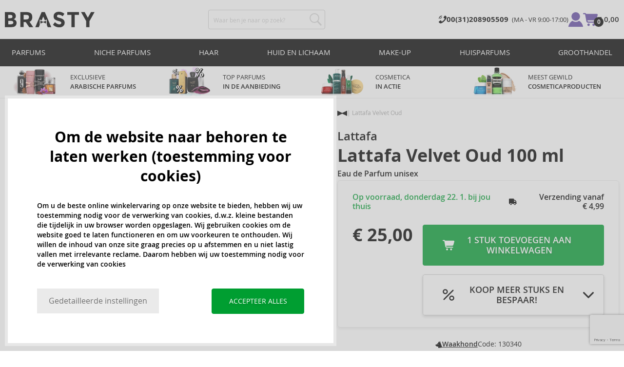

--- FILE ---
content_type: text/html; charset=utf-8
request_url: https://www.brasty.be/lattafa-velvet-oud-eau-de-parfum-unisex-100-ml
body_size: 21067
content:
<!DOCTYPE html>
<html class="no-js no-scroll-behavior" lang="nl" data-lang="nl">
		<head> <meta charset="utf-8"> <title> Lattafa Velvet Oud Eau de Parfum unisex 100 ml | BRASTY.BE</title> <link rel="preload" href="/assets/_common/fonts/be/400.woff2" as="font" type="font/woff2" crossorigin> <link rel="preload" href="/assets/_common/fonts/be/600.woff2" as="font" type="font/woff2" crossorigin> <script>
		!function(t,e){if("object"==typeof exports&&"object"==typeof module)module.exports=e();else if("function"==typeof define&&define.amd)define([],e);else{var r,o=e();for(r in o)("object"==typeof exports?exports:t)[r]=o[r]}}(self,()=>{var r={905:function(){var e,r,t="undefined"!=typeof self?self:this,a={},o="URLSearchParams"in t,n="Symbol"in t&&"iterator"in Symbol,c="FileReader"in t&&"Blob"in t&&function(){try{return new Blob,!0}catch(t){return!1}}(),i="FormData"in t,s="ArrayBuffer"in t;function u(t){if("string"!=typeof t&&(t=String(t)),/[^a-z0-9\-#$%&'*+.^_`|~]/i.test(t))throw new TypeError("Invalid character in header field name");return t.toLowerCase()}function h(t){return t="string"!=typeof t?String(t):t}function l(e){var t={next:function(){var t=e.shift();return{done:void 0===t,value:t}}};return n&&(t[Symbol.iterator]=function(){return t}),t}function f(e){this.map={},e instanceof f?e.forEach(function(t,e){this.append(e,t)},this):Array.isArray(e)?e.forEach(function(t){this.append(t[0],t[1])},this):e&&Object.getOwnPropertyNames(e).forEach(function(t){this.append(t,e[t])},this)}function d(t){if(t.bodyUsed)return Promise.reject(new TypeError("Already read"));t.bodyUsed=!0}function p(r){return new Promise(function(t,e){r.onload=function(){t(r.result)},r.onerror=function(){e(r.error)}})}function y(t){var e=new FileReader,r=p(e);return e.readAsArrayBuffer(t),r}function b(t){if(t.slice)return t.slice(0);var e=new Uint8Array(t.byteLength);return e.set(new Uint8Array(t)),e.buffer}function g(){return this.bodyUsed=!1,this._initBody=function(t){var e;(this._bodyInit=t)?"string"==typeof t?this._bodyText=t:c&&Blob.prototype.isPrototypeOf(t)?this._bodyBlob=t:i&&FormData.prototype.isPrototypeOf(t)?this._bodyFormData=t:o&&URLSearchParams.prototype.isPrototypeOf(t)?this._bodyText=t.toString():s&&c&&(e=t)&&DataView.prototype.isPrototypeOf(e)?(this._bodyArrayBuffer=b(t.buffer),this._bodyInit=new Blob([this._bodyArrayBuffer])):s&&(ArrayBuffer.prototype.isPrototypeOf(t)||r(t))?this._bodyArrayBuffer=b(t):this._bodyText=t=Object.prototype.toString.call(t):this._bodyText="",this.headers.get("content-type")||("string"==typeof t?this.headers.set("content-type","text/plain;charset=UTF-8"):this._bodyBlob&&this._bodyBlob.type?this.headers.set("content-type",this._bodyBlob.type):o&&URLSearchParams.prototype.isPrototypeOf(t)&&this.headers.set("content-type","application/x-www-form-urlencoded;charset=UTF-8"))},c&&(this.blob=function(){var t=d(this);if(t)return t;if(this._bodyBlob)return Promise.resolve(this._bodyBlob);if(this._bodyArrayBuffer)return Promise.resolve(new Blob([this._bodyArrayBuffer]));if(this._bodyFormData)throw new Error("could not read FormData body as blob");return Promise.resolve(new Blob([this._bodyText]))},this.arrayBuffer=function(){return this._bodyArrayBuffer?d(this)||Promise.resolve(this._bodyArrayBuffer):this.blob().then(y)}),this.text=function(){var t,e,r=d(this);if(r)return r;if(this._bodyBlob)return r=this._bodyBlob,e=p(t=new FileReader),t.readAsText(r),e;if(this._bodyArrayBuffer)return Promise.resolve(function(t){for(var e=new Uint8Array(t),r=new Array(e.length),o=0;o<e.length;o++)r[o]=String.fromCharCode(e[o]);return r.join("")}(this._bodyArrayBuffer));if(this._bodyFormData)throw new Error("could not read FormData body as text");return Promise.resolve(this._bodyText)},i&&(this.formData=function(){return this.text().then(_)}),this.json=function(){return this.text().then(JSON.parse)},this}s&&(e=["[object Int8Array]","[object Uint8Array]","[object Uint8ClampedArray]","[object Int16Array]","[object Uint16Array]","[object Int32Array]","[object Uint32Array]","[object Float32Array]","[object Float64Array]"],r=ArrayBuffer.isView||function(t){return t&&-1<e.indexOf(Object.prototype.toString.call(t))}),f.prototype.append=function(t,e){t=u(t),e=h(e);var r=this.map[t];this.map[t]=r?r+", "+e:e},f.prototype.delete=function(t){delete this.map[u(t)]},f.prototype.get=function(t){return t=u(t),this.has(t)?this.map[t]:null},f.prototype.has=function(t){return this.map.hasOwnProperty(u(t))},f.prototype.set=function(t,e){this.map[u(t)]=h(e)},f.prototype.forEach=function(t,e){for(var r in this.map)this.map.hasOwnProperty(r)&&t.call(e,this.map[r],r,this)},f.prototype.keys=function(){var r=[];return this.forEach(function(t,e){r.push(e)}),l(r)},f.prototype.values=function(){var e=[];return this.forEach(function(t){e.push(t)}),l(e)},f.prototype.entries=function(){var r=[];return this.forEach(function(t,e){r.push([e,t])}),l(r)},n&&(f.prototype[Symbol.iterator]=f.prototype.entries);var m=["DELETE","GET","HEAD","OPTIONS","POST","PUT"];function w(t,e){var r,o=(e=e||{}).body;if(t instanceof w){if(t.bodyUsed)throw new TypeError("Already read");this.url=t.url,this.credentials=t.credentials,e.headers||(this.headers=new f(t.headers)),this.method=t.method,this.mode=t.mode,this.signal=t.signal,o||null==t._bodyInit||(o=t._bodyInit,t.bodyUsed=!0)}else this.url=String(t);if(this.credentials=e.credentials||this.credentials||"same-origin",!e.headers&&this.headers||(this.headers=new f(e.headers)),this.method=(r=(t=e.method||this.method||"GET").toUpperCase(),-1<m.indexOf(r)?r:t),this.mode=e.mode||this.mode||null,this.signal=e.signal||this.signal,this.referrer=null,("GET"===this.method||"HEAD"===this.method)&&o)throw new TypeError("Body not allowed for GET or HEAD requests");this._initBody(o)}function _(t){var r=new FormData;return t.trim().split("&").forEach(function(t){var e;t&&(e=(t=t.split("=")).shift().replace(/\+/g," "),t=t.join("=").replace(/\+/g," "),r.append(decodeURIComponent(e),decodeURIComponent(t)))}),r}function v(t,e){e=e||{},this.type="default",this.status=void 0===e.status?200:e.status,this.ok=200<=this.status&&this.status<300,this.statusText="statusText"in e?e.statusText:"OK",this.headers=new f(e.headers),this.url=e.url||"",this._initBody(t)}w.prototype.clone=function(){return new w(this,{body:this._bodyInit})},g.call(w.prototype),g.call(v.prototype),v.prototype.clone=function(){return new v(this._bodyInit,{status:this.status,statusText:this.statusText,headers:new f(this.headers),url:this.url})},v.error=function(){var t=new v(null,{status:0,statusText:""});return t.type="error",t};var x=[301,302,303,307,308];v.redirect=function(t,e){if(-1===x.indexOf(e))throw new RangeError("Invalid status code");return new v(null,{status:e,headers:{location:t}})},a.DOMException=t.DOMException;try{new a.DOMException}catch(t){a.DOMException=function(t,e){this.message=t,this.name=e;e=Error(t);this.stack=e.stack},a.DOMException.prototype=Object.create(Error.prototype),a.DOMException.prototype.constructor=a.DOMException}function E(i,s){return new Promise(function(o,t){var e=new w(i,s);if(e.signal&&e.signal.aborted)return t(new a.DOMException("Aborted","AbortError"));var n=new XMLHttpRequest;function r(){n.abort()}n.onload=function(){var r,t={status:n.status,statusText:n.statusText,headers:(t=n.getAllResponseHeaders()||"",r=new f,t.replace(/\r?\n[\t ]+/g," ").split(/\r?\n/).forEach(function(t){var t=t.split(":"),e=t.shift().trim();e&&(t=t.join(":").trim(),r.append(e,t))}),r)},e=(t.url="responseURL"in n?n.responseURL:t.headers.get("X-Request-URL"),"response"in n?n.response:n.responseText);o(new v(e,t))},n.onerror=function(){t(new TypeError("Network request failed"))},n.ontimeout=function(){t(new TypeError("Network request failed"))},n.onabort=function(){t(new a.DOMException("Aborted","AbortError"))},n.open(e.method,e.url,!0),"include"===e.credentials?n.withCredentials=!0:"omit"===e.credentials&&(n.withCredentials=!1),"responseType"in n&&c&&(n.responseType="blob"),e.headers.forEach(function(t,e){n.setRequestHeader(e,t)}),e.signal&&(e.signal.addEventListener("abort",r),n.onreadystatechange=function(){4===n.readyState&&e.signal.removeEventListener("abort",r)}),n.send(void 0===e._bodyInit?null:e._bodyInit)})}E.polyfill=!0,t.fetch||(t.fetch=E,t.Headers=f,t.Request=w,t.Response=v),a.Headers=f,a.Request=w,a.Response=v,a.fetch=E,Object.defineProperty(a,"__esModule",{value:!0})},588:t=>{"use strict";class r extends Error{constructor(t){super(r._prepareSuperMessage(t)),Object.defineProperty(this,"name",{value:"NonError",configurable:!0,writable:!0}),Error.captureStackTrace&&Error.captureStackTrace(this,r)}static _prepareSuperMessage(t){try{return JSON.stringify(t)}catch{return String(t)}}}const c=[{property:"name",enumerable:!1},{property:"message",enumerable:!1},{property:"stack",enumerable:!1},{property:"code",enumerable:!0}],u=Symbol(".toJSON called"),h=({from:t,seen:e,to_:r,forceEnumerable:o,maxDepth:n,depth:i})=>{const s=r||(Array.isArray(t)?[]:{});if(e.push(t),n<=i)return s;if("function"==typeof t.toJSON&&!0!==t[u])return(r=t)[u]=!0,a=r.toJSON(),delete r[u],a;var a;for(const[c,u]of Object.entries(t))"function"==typeof Buffer&&Buffer.isBuffer(u)?s[c]="[object Buffer]":"function"!=typeof u&&(u&&"object"==typeof u?e.includes(t[c])?s[c]="[Circular]":(i++,s[c]=h({from:t[c],seen:e.slice(),forceEnumerable:o,maxDepth:n,depth:i})):s[c]=u);for(const{property:e,enumerable:u}of c)"string"==typeof t[e]&&Object.defineProperty(s,e,{value:t[e],enumerable:!!o||u,configurable:!0,writable:!0});return s};t.exports={serializeError:(t,e={})=>{var{maxDepth:e=Number.POSITIVE_INFINITY}=e;return"object"==typeof t&&null!==t?h({from:t,seen:[],forceEnumerable:!0,maxDepth:e,depth:0}):"function"==typeof t?`[Function: ${t.name||"anonymous"}]`:t},deserializeError:(t,e={})=>{var{maxDepth:e=Number.POSITIVE_INFINITY}=e;if(t instanceof Error)return t;if("object"!=typeof t||null===t||Array.isArray(t))return new r(t);{const r=new Error;return h({from:t,seen:[],to_:r,maxDepth:e,depth:0}),r}}}}},o={};function u(t){var e=o[t];if(void 0!==e)return e.exports;e=o[t]={exports:{}};return r[t].call(e.exports,e,e.exports,u),e.exports}u.r=t=>{"undefined"!=typeof Symbol&&Symbol.toStringTag&&Object.defineProperty(t,Symbol.toStringTag,{value:"Module"}),Object.defineProperty(t,"__esModule",{value:!0})};var h={};return(()=>{"use strict";var i,t;u.r(h),u(905),(t=i=i||{}).Error="error",t.Warn="warn",t.Info="info",t.Debug="debug",t.Fatal="fatal",t.Http="http",t.Verbose="verbose",t.Silly="silly",t.Trace="trace";const b=t=>JSON.stringify(t).length+1;class n{constructor(){this.length=0}push(t){t={value:t};this.last=this.last?this.last.next=t:this.first=t,this.length++}shift(){var t;if(this.first)return t=this.first["value"],this.first=this.first.next,--this.length||(this.last=void 0),t}}var s=u(588);const a={endpoint:"https://in.logs.betterstack.com",batchSize:1e3,batchSizeKiB:0,batchInterval:1e3,retryCount:3,retryBackoff:100,syncMax:5,burstProtectionMilliseconds:5e3,burstProtectionMax:1e4,ignoreExceptions:!1,throwExceptions:!1,contextObjectMaxDepth:50,contextObjectMaxDepthWarn:!0,contextObjectCircularRefWarn:!0,sendLogsToConsoleOutput:!1,sendLogsToBetterStack:!0,calculateLogSizeBytes:b};class e{constructor(t,e){if(this._middleware=[],this._countLogged=0,this._countSynced=0,this._countDropped=0,"string"!=typeof t||""===t)throw new Error("Logtail source token missing");this._sourceToken=t,this._options=Object.assign(Object.assign({},a),e);const r=function(i){let s=0;const a=new n;return function(n){return async(...o)=>new Promise((e,r)=>async function t(){if(s<i){s++;try{e(await n(...o))}catch(t){r(t)}s--,0<a.length&&a.shift()()}else a.push(t)}())}}(this._options.syncMax)(t=>this._sync(t)),o=(this._logBurstProtection=function(n,i){if(n<=0||i<=0)return t=>t;let s=[0],a=0,c=Date.now();return o=>async(...t)=>{if(r=Date.now(),e=n/64,r<c+e||(r=Math.floor((r-c)/e),s=Array(Math.min(r,64)).fill(0).concat(s).slice(0,64),c+=r*e),s.reduce((t,e)=>t+e)<i)return s[0]++,o(...t);var e,r=Date.now();a<r-n&&(a=r,console.error(`Logging was called more than ${i} times during last ${n}ms. Ignoring.`))}}(this._options.burstProtectionMilliseconds,this._options.burstProtectionMax),this.log=this._logBurstProtection(this.log.bind(this)),function(o=1e3,e=1e3,n=3,i=100,s,a=b){let c,u,h=[],l=0,f=0,d=0;async function p(){c&&clearTimeout(c),c=null;const t=h,r=l;h=[],l=0;try{await u(t.map(t=>t.log)),t.forEach(t=>t.resolve(t.log)),f=0}catch(e){if(f<n)return f++,d=Date.now()+i,h=h.concat(t),l+=r,void await y();t.map(t=>t.reject(e)),f=0}}async function y(){if(!c)return new Promise(t=>{c=setTimeout(async function(){await p(),t()},e)})}return{initPusher:function(t){return u=t,async function(r){return new Promise(async(t,e)=>(h.push({log:r,resolve:t,reject:e}),0<s&&(l+=a(r)),(h.length>=o||0<s&&l>=s)&&Date.now()>d?await p():await y(),t))}},flush:p}}(this._options.batchSize,this._options.batchInterval,this._options.retryCount,this._options.retryBackoff,1024*this._options.batchSizeKiB,this._options.calculateLogSizeBytes));this._batch=o.initPusher(t=>r(t)),this._flush=o.flush}async flush(){return this._flush()}get logged(){return this._countLogged}get synced(){return this._countSynced}get dropped(){return this._countDropped}async log(t,e=i.Info,r={}){if((r="object"!=typeof r?{extra:r}:r)instanceof Error&&(r={error:r}),this._options.sendLogsToConsoleOutput)switch(e){case"debug":console.debug(t,r);break;case"info":console.info(t,r);break;case"warn":console.warn(t,r);break;case"error":console.error(t,r);break;default:console.log(`[${e.toUpperCase()}]`,t,r)}if("function"!=typeof this._sync)throw new Error("No Logtail logger sync function provided");this._countLogged++;let o=Object.assign(Object.assign({dt:new Date,level:e},r),t instanceof Error?(0,s.serializeError)(t):{message:t});for(const i of this._middleware){var n=await i(o);if(null==n)return o;o=n}if(o=this.serialize(o,this._options.contextObjectMaxDepth),!this._options.sendLogsToBetterStack)return o;try{await this._batch(o),this._countSynced++}catch(t){if(this._countDropped++,!this._options.ignoreExceptions){if(this._options.throwExceptions)throw t;console.error(t)}}return o}serialize(t,r,o=new WeakSet){if(null===t||"boolean"==typeof t||"number"==typeof t||"string"==typeof t)return t;if(t instanceof Date)return isNaN(t.getTime())?t.toString():t.toISOString();if(t instanceof Error)return(0,s.serializeError)(t);if(("object"==typeof t||Array.isArray(t))&&(r<1||o.has(t)))return o.has(t)?(this._options.contextObjectCircularRefWarn&&console.warn("[Logtail] Found a circular reference when serializing logs. Please do not use circular references in your logs."),"<omitted circular reference>"):(this._options.contextObjectMaxDepthWarn&&console.warn(`[Logtail] Max depth of ${this._options.contextObjectMaxDepth} reached when serializing logs. Please do not use excessive object depth in your logs.`),`<omitted context beyond configured max depth: ${this._options.contextObjectMaxDepth}>`);var e;if(Array.isArray(t))return o.add(t),e=t.map(t=>this.serialize(t,r-1,o)),o.delete(t),e;if("object"!=typeof t)return void 0===t?void 0:`<omitted unserializable ${typeof t}>`;{const n={};return o.add(t),Object.entries(t).forEach(t=>{var e=t[0],t=t[1],t=this.serialize(t,r-1,o);void 0!==t&&(n[e]=t)}),o.delete(t),n}}async debug(t,e={}){return this.log(t,i.Debug,e)}async info(t,e={}){return this.log(t,i.Info,e)}async warn(t,e={}){return this.log(t,i.Warn,e)}async error(t,e={}){return this.log(t,i.Error,e)}setSync(t){this._sync=t}use(t){this._middleware.push(t)}remove(e){this._middleware=this._middleware.filter(t=>t!==e)}}function c(t,s,a,c){return new(a=a||Promise)(function(r,e){function o(t){try{i(c.next(t))}catch(t){e(t)}}function n(t){try{i(c.throw(t))}catch(t){e(t)}}function i(t){var e;t.done?r(t.value):((e=t.value)instanceof a?e:new a(function(t){t(e)})).then(o,n)}i((c=c.apply(t,s||[])).next())})}window.Logtail=class extends class extends e{async log(t,e=i.Info,r={}){return super.log(t,e,r)}}{constructor(t,e){super(t,Object.assign({batchSizeKiB:48},e)),this.setSync(e=>c(this,void 0,void 0,function*(){var t=yield fetch(this._options.endpoint,{method:"POST",headers:{"Content-Type":"application/json",Authorization:"Bearer "+this._sourceToken},body:JSON.stringify(e),keepalive:!0});if(t.ok)return e;throw new Error(t.statusText)})),this.configureFlushOnPageLeave()}log(t,e,r={}){const o=Object.create(null,{log:{get:()=>super.log}});return c(this,void 0,void 0,function*(){return(r="object"!=typeof r?{extra:r}:r)instanceof Error&&(r={error:r}),r=Object.assign(Object.assign({},this.getCurrentContext()),r),o.log.call(this,t,e,r)})}getCurrentContext(){return{context:{url:window.location.href,user_locale:navigator.userLanguage||navigator.language,user_agent:navigator.userAgent,device_pixel_ratio:window.devicePixelRatio,screen_width:window.screen.width,screen_height:window.screen.height,window_width:window.innerWidth,window_height:window.innerHeight}}}configureFlushOnPageLeave(){"undefined"!=typeof document&&document.addEventListener("visibilitychange",()=>{"hidden"===document.visibilityState&&this.flush()})}}})(),h});
		window.logtail = new Logtail("s9NBFSgTSMnSiU6jbVDAjNuh");
		window['onerror'] = function(msg, url, line) {
			logtail.error(msg, {url: url,line: line});logtail.flush();
		};
	</script>  <script src="https://polyfill-fastly.io/v3/polyfill.js?features=default,Array.prototype.includes,Object.values,Array.prototype.find,AbortController,fetch"></script> <script>
	var prodList = [];
	var prodPrice = 0;
	var criteoSiteType = 'd';
	var dataLayer = dataLayer || [];
	var vypisList = '';
	var eshopMena = "€";
	var eshop = "be";
	var prod = true;

	var scriptOrderJsUrl = '/assets/js/order.js' + "?v=1767600403";
	var scriptOrderThanksJsUrl = '/assets/js/thanks.js' + "?v=1767600403";

	var lazyJsFiles = {
		order: scriptOrderJsUrl,
		thanks: scriptOrderThanksJsUrl,
	};

	var svgFile = '/assets/_common/svg/svg.svg' + "?v=1767600403";

	var google_tag_params = {
		ecomm_prodid: [],
		ecomm_pagetype: "other",
		ecomm_totalvalue: 0,
	};
</script> <script>
	!function(e){var t={};function n(o){if(t[o])return t[o].exports;var r=t[o]={i:o,l:!1,exports:{}};return e[o].call(r.exports,r,r.exports,n),r.l=!0,r.exports}n.m=e,n.c=t,n.d=function(e,t,o){n.o(e,t)||Object.defineProperty(e,t,{enumerable:!0,get:o})},n.r=function(e){"undefined"!=typeof Symbol&&Symbol.toStringTag&&Object.defineProperty(e,Symbol.toStringTag,{value:"Module"}),Object.defineProperty(e,"__esModule",{value:!0})},n.t=function(e,t){if(1&t&&(e=n(e)),8&t)return e;if(4&t&&"object"==typeof e&&e&&e.__esModule)return e;var o=Object.create(null);if(n.r(o),Object.defineProperty(o,"default",{enumerable:!0,value:e}),2&t&&"string"!=typeof e)for(var r in e)n.d(o,r,function(t){return e[t]}.bind(null,r));return o},n.n=function(e){var t=e&&e.__esModule?function(){return e.default}:function(){return e};return n.d(t,"a",t),t},n.o=function(e,t){return Object.prototype.hasOwnProperty.call(e,t)},n.p="/assets/_common/js/",n(n.s=29)}({14:function(e,t,n){"use strict";t.a=function(){try{return document.createEvent("TouchEvent"),!0}catch(e){return!1}}},15:function(e,t,n){"use strict";t.a=function(e,t,n){var o=arguments.length>3&&void 0!==arguments[3]?arguments[3]:null,r=arguments.length>4&&void 0!==arguments[4]?arguments[4]:null;!function u(){var c=o?o.call(e,t):e[t];if(null==c){if(null!==r){if(r<=0)throw"Property ".concat(t," not defined.");r-=100}setTimeout(u,100)}else n(c)}()}},29:function(e,t,n){"use strict";n.r(t);var o,r=n(15),u=n(14);window.wait=r.a,void 0===window.load&&(window.preload=[],window.load=function(){window.preload.push(arguments)}),document.documentElement.classList.remove("no-js"),Object(u.a)()||document.documentElement.classList.add("no-touch"),o=function(){var e=document.createElement("script");e.setAttribute("src",'//' + "brastygroup.vshcdn.net" + '/assets/js/app.js?verze=' + "1764599973"),e.setAttribute("async",""),document.head.appendChild(e)},"loading"!==document.readyState&&null!==document.body?o():document.addEventListener("DOMContentLoaded",o)}});
</script> <link rel="stylesheet" type="text/css" href="/assets/css/be.css?v=1764599973" media="all"> <meta http-equiv="X-UA-Compatible" content="ie=edge"> <meta name="viewport" content="width=device-width, initial-scale=1"> <meta name="author" content="Brasty.cz"> <link rel="apple-touch-icon" sizes="180x180" href="//brastygroup.vshcdn.net/assets/_common/favicons/apple-touch-icon.png"> <link rel="icon" type="image/png" sizes="32x32" href="//brastygroup.vshcdn.net/assets/_common/favicons/favicon-32x32.png"> <link rel="icon" type="image/png" sizes="16x16" href="//brastygroup.vshcdn.net/assets/_common/favicons/favicon-16x16.png"> <link rel="manifest" href="//brastygroup.vshcdn.net/assets/_common/favicons/site.webmanifest"> <link rel="mask-icon" href="//brastygroup.vshcdn.net/assets/_common/favicons/safari-pinned-tab.svg" color="#2b2a29"> <link rel="shortcut icon" href="//brastygroup.vshcdn.net/assets/_common/favicons/favicon.ico" data-dark-href="//brastygroup.vshcdn.net/assets/_common/favicons/dark-mode.ico"> <link rel="canonical" href="https://www.brasty.be/lattafa-velvet-oud-eau-de-parfum-unisex-100-ml" /> <meta name="msapplication-TileColor" content="#ffffff"> <meta name="msapplication-config" content="//brastygroup.vshcdn.net/assets/_common/favicons/browserconfig.xml"> <meta name="theme-color" content="#ffffff">  <meta name="robots" content="noarchive"> <meta name="Keywords" content=""> <meta name="Description" content=""> <meta property="og:image" content="//brastygroup.vshcdn.net/images/w700/130340-1.webp?v=1763677351"> <meta property="og:image:width" content="300"> <meta property="og:image:height" content="300"> <meta property="og:type" content="brasty"> <meta property="og:title" content="Lattafa Velvet Oud Eau de Parfum unisex 100 ml"> <meta property="og:url" content="//www.brasty.be/lattafa-velvet-oud-eau-de-parfum-unisex-100-ml"> <meta property="og:site_name" content="product"> <script type="application/ld+json">
		{
			"@context": "http://schema.org",
			"@type": "Product",
			"brand": {
				"@type": "Brand",
				"name": "Lattafa"
			},
			"name": "Lattafa Velvet Oud Eau de Parfum unisex 100 ml",
			"image": "https://brastygroup.vshcdn.net/images/w700/130340-1.jpg?v=1763677351",
			"description": "Velvet Oud Eau de Parfum van het merk Lattafa is gemaakt voor zowel mannen als vrouwen. Deze verpakking bevat 100 ml van de door u gekozen geur.",
			"offers": {
				"@type": "Offer",
				"priceCurrency": "EUR",
				"price": "25.00",
				"priceValidUntil": "2026-01-20",
				"availability": "InStock",
					"shippingDetails": [
							{
								"@type": "OfferShippingDetails",
								"shippingRate": {
									"@type": "MonetaryAmount",
									"value": "4.99",
									"currency": "EUR"
								},
								"shippingDestination": {
									"@type": "DefinedRegion",
									"addressCountry": "BE"
								},
								"deliveryTime": {
									"@type": "ShippingDeliveryTime",
									"handlingTime": {
										"@type": "QuantitativeValue",
										"minValue": 0,
										"maxValue": 1,
										"unitCode": "DAY"
									},
									"transitTime": {
										"@type": "QuantitativeValue",
										"minValue": 3,
										"maxValue": 3,
										"unitCode": "DAY"
									}
								}
							}
					]
			}
		}
	</script> <script type="application/ld+json">
		{
			"@context": "http://schema.org",
			"@type": "BreadcrumbList",
			"itemListElement": [
				{
					"@type": "ListItem",
					"position": 1,
					"item": {
						"@id": "https://" + "www.brasty.be" + "/",
						"name": "Home"
					}
				},
				{
					"@type": "ListItem",
					"position": 2,
					"item": {
						"@id": "https://" + "www.brasty.be/lattafa-velvet-oud-eau-de-parfum-unisex-100-ml",
						"name": "Lattafa Velvet Oud Eau de Parfum unisex 100 ml"
					}
				}
			]
		}
	</script> <script>
	window.gtm = window.gtm || {};
	window.gtm.products = window.gtm.products || {};
	window.gtm.promotions = window.gtm.promotions || {};
	window.gtm.itemsLists = window.gtm.itemsLists || {};
</script> <script src="https://www.google.com/recaptcha/enterprise.js?render=6Leg0doqAAAAAA4Q9JJvZVCK2EmFyZOerHAC3eaz"></script> <script>
	function gtag(){dataLayer.push(arguments);}
	gtag('consent', 'default', {
		'functionality_storage': 'granted',
		'ad_storage': "denied",
		'analytics_storage': "denied",
		'personalization_storage': "denied",
		'ad_user_data': "denied",
		'ad_personalization': "denied",
	});
</script><script>
	window.dataLayer.push({"page":{"categories":[],"type":"product","title":"Lattafa Velvet Oud Eau de Parfum unisex 100 ml","path":"/lattafa-velvet-oud-eau-de-parfum-unisex-100-ml","url":"https://www.brasty.be/lattafa-velvet-oud-eau-de-parfum-unisex-100-ml"},"event":"page_view","site":"brasty.be","country":"be","environment":"production","language":"nl","currency":"EUR","user":{"type":"anonym"},"_clear":true})
</script> <!-- GTM --> <script id="gtm-script">(function(w,d,s,l,i){w[l]=w[l]||[];w[l].push({'gtm.start':
	new Date().getTime(),event:'gtm.js'});var f=d.getElementsByTagName(s)[0],
	j=d.createElement(s),dl=l!='dataLayer'?'&l='+l:'';j.async=true;j.src=
	'https://www.googletagmanager.com/gtm.js?id='+i+dl;f.parentNode.insertBefore(j,f);
	})(window,document,'script','dataLayer', "GTM-53NLZDS")</script> <link rel="alternate" hreflang="en" href="https://www.brasty.co.uk/"> <link rel="alternate" hreflang="cs" href="https://www.brasty.cz/"> <link rel="alternate" hreflang="ro" href="https://www.brasty.ro/"> <link rel="alternate" hreflang="pl" href="https://www.brasty.pl/"> <link rel="alternate" hreflang="sk" href="https://www.brasty.sk/"> <link rel="alternate" hreflang="bg" href="https://www.brasty.bg/"> <link rel="alternate" hreflang="hu" href="https://www.brasty.hu/"> <link rel="alternate" hreflang="de-DE" href="https://www.brasty.de/"> <link rel="alternate" hreflang="de-AT" href="https://www.brasty.at/">  </head> <body class=""> <noscript> <iframe src="//www.googletagmanager.com/ns.html?id=GTM-53NLZDS" height="0" width="0" style="display:none;visibility:hidden"></iframe> </noscript><header role="banner" class="l-header"> <div class="l-header__rel"> <div class="container container--detail"> <div class="l-header__inner"> <div class="l-header__logo"> <a href="/"> <svg xmlns="http://www.w3.org/2000/svg" viewBox="0 0 183.7 31"><g fill-rule="evenodd" fill="currentColor"><path data-name="Path 110" d="M50.5 20 58 30.7h-8.2l-5.9-8.4-1.2-1.7h-4.3v10h-6.8V.7h11.5c4.7 0 8 .9 10 2.4 2 1.6 3 4.1 3 7.6 0 4.8-2 8-5.7 9.4zm-7.1-4.7c2.2 0 3.8-.4 4.6-1.1a4.1 4.1 0 0 0 1.3-3.5A3.9 3.9 0 0 0 48 7.3a8.3 8.3 0 0 0-4.5-.9h-5v9h4.9z"></path><path data-name="Path 111" d="M22.4 17.6a6.5 6.5 0 0 1 1.6 4.8 8 8 0 0 1-2.1 5.5c-1.6 1.8-4.6 2.8-8.8 2.8H0V.7h11.7a19 19 0 0 1 5.3.7 7.3 7.3 0 0 1 3.4 2 7.8 7.8 0 0 1 2 5.2c0 2.4-.7 4.1-2.3 5.2l-1 .7-1.1.6a7.4 7.4 0 0 1 4.4 2.5zm-6.8 1.2a13.1 13.1 0 0 0-5-.7H6.9v7h4.6a10.3 10.3 0 0 0 4.2-.8 2.7 2.7 0 0 0 1.6-2.8 2.8 2.8 0 0 0-1.6-2.7zM14.2 7a9.4 9.4 0 0 0-4.3-.7H6.8V13h3.1a11 11 0 0 0 4.2-.6c1-.4 1.3-1.3 1.3-2.6S15 7.4 14.2 7z"></path><path data-name="Path 112" d="M173.3 18.8v11.9h-6.7V18.8L156 .7h7.4l6.5 11.2L176.4.7h7.3z"></path><path data-name="Path 113" d="M143.1 6.4v24.3h-6.7V6.4h-8.5V.7h23.8v5.7z"></path><path data-name="Path 114" d="M110.3 5.9a4.1 4.1 0 0 0-2.6.8 2.7 2.7 0 0 0-1 2A2.3 2.3 0 0 0 108 11a19.8 19.8 0 0 0 5.4 1.7 17 17 0 0 1 6.7 3.2 8 8 0 0 1 2.4 6.1 8 8 0 0 1-3 6.6 12 12 0 0 1-8 2.5 18.5 18.5 0 0 1-13-5.2l4-5c3.4 2.9 6.3 4.3 9 4.3a4.7 4.7 0 0 0 3-.8 2.5 2.5 0 0 0 1-2.1 2.3 2.3 0 0 0-1.1-2.2 13 13 0 0 0-4.4-1.6 19 19 0 0 1-7.7-3.2c-1.7-1.4-2.5-3.5-2.5-6.3a8 8 0 0 1 3-6.6 12.6 12.6 0 0 1 7.8-2.3 19 19 0 0 1 6 1 16.8 16.8 0 0 1 5.3 3l-3.4 4.9a13.1 13.1 0 0 0-8.2-3z"></path><path data-name="Path 115" d="M69.5 30.7h-7.2l13-30h6.5l13.2 30h-7.2l-2-4.5V15.5L82 17.3l-3.4-7.7-3.3 7.6-3.9-1.7v10.7z"></path><path data-name="Path 116" d="m78.6 20.3 5.8-2.5v5.8L78.6 21 73 23.6v-5.8z"></path></g></svg> </a> <script type="application/ld+json">
						{
							"@context": "http://schema.org",
							"@type": "Organization",
							"url": "https://www.brasty.be/",
							"logo": "https://brastygroup.vshcdn.net/assets/_common/images/logo.svg"
						}
					</script> </div> <div class="l-header__search"> <div class="f-search l-header__search"> <form action="/lattafa-velvet-oud-eau-de-parfum-unisex-100-ml?" method="post" id="frm-search-form" role="search" class="f-search__form" autocomplete="off"> <label for="search" class="f-search__label">Waar ben je naar op zoek?</label> <input id="search" type="search" class="f-search__input" placeholder="Waar ben je naar op zoek?" name="q" data-whispaper-url="/produkty/naseptavac?text="> <button type="submit" name="search" class="f-search__btn"> <svg class="w-icon w-icon--header-search"> <use xlink:href="/assets/_common/svg/svg.svg?v=1767600403a#icon-header-search"></use> </svg> </button> <div class="u-dn"> <input type="text" name="roburl"> <input type="email" name="robemail" class="robemail"> </div> <div class="c-whispaper" aria-hidden="true"> <div class="c-whispaper__wrapper"> <div class="c-whispaper__inner"> <div class="c-whispaper__left"> <div class="c-whispaper__brands"> <h2 class="c-whispaper__heading">Categorie</h2> <ul></ul> </div> <div class="c-whispaper__collections"> <h2 class="c-whispaper__heading">Collecties</h2> <ul></ul> </div> <p class="c-whispaper__left-empty u-dn"> V_KATEGORIICH_JSME_NIC_NENALEZLI </p> </div> <div class="c-whispaper__products" data-more-text="ZOBRAZIT_VSECHNY_PRODUKTY" data-more-href="/producten"> <h2 class="c-whispaper__heading">Producten</h2> <ul></ul> <p class="c-whispaper__products-empty"> V_PRODUKTECH_SME_NIC_NENALEZLI. </p> </div> </div> </div> </div> <input type="hidden" name="_do" value="search-form-submit"></form> </div> </div> <div class="l-header__side"> <nav class="m-secondary"> <ul class="m-secondary__list"> <li class="m-secondary__phone"> <a href="tel:00(31)208905509" class="m-secondary__phone-link"> <svg class="w-icon w-icon--header-phone"> <use xlink:href="/assets/_common/svg/svg.svg?v=1767600403a#icon-header-phone"></use> </svg> <span> <strong>00(31)208905509 </strong> (MA - VR 9:00-17:00) </span> </a> </li> <li class="m-secondary__item m-secondary__item--user"> <a href="/login" class="m-secondary__link m-secondary__link--signin" title="Log in"> <svg class="w-icon w-icon--header-user"> <use xlink:href="/assets/_common/svg/svg.svg?v=1767600403a#icon-header-user"></use> </svg> </a> </li> <li class="m-secondary__item m-secondary__item--cart" id="snippet-cart-cart"> <a href="/mandje" class="m-secondary__link" title="Ga naar winkelwagen"> <span class="m-secondary__icon-wrapper"> <svg class="w-icon w-icon--cart"> <use xlink:href="/assets/_common/svg/svg.svg?v=1767600403a#icon-cart"></use> </svg> <span class="m-secondary__addon">0</span> </span> <span class="m-secondary__text"> € 0,00 </span> </a> </li> <li class="m-secondary__item m-secondary__item--toggler"> <a href="#" class="js-nav-toggler m-secondary__toggler"> <span></span> </a> </li> </ul> </nav> </div> </div> </div> <div class="l-header__main-nav"> <a href="#" class="js-nav-toggler l-header__main-nav-toggler"></a> <nav class="m-main" role="navigation"> <div class="container"> <ul class="m-main__list m-main__list--1 m-main__list--extended" gtm-clickArea="topmenu"> <li class="m-main__item m-main__item--1"> <a href="/parfums" class="m-main__link m-main__link--1" title="parfums">Parfums</a> <div class="m-main__panel"> <div class="container"> <ul class="m-main__list m-main__list--2"> <li class="m-main__item m-main__item--2"> <span class="m-main__heading">Bestemming</span> <ul class="m-main__list m-main__list--3"> <li class="m-main__item m-main__item--3"> <a href="/damesparfums" class="m-main__link m-main__link--3" title="Damesparfums">Voor vrouwen</a> </li> <li class="m-main__item m-main__item--3"> <a href="/mannenparfums" class="m-main__link m-main__link--3" title="Mannenparfums">Voor mannen</a> </li> <li class="m-main__item m-main__item--3"> <a href="/kinderparfums" class="m-main__link m-main__link--3" title="Kinderparfums">Voor kinderen</a> </li> <li class="m-main__item m-main__item--3"> <a href="/unisex-parfums" class="m-main__link m-main__link--3" title="Unisex parfums">Unisex parfums</a> </li> </ul> </li> <li class="m-main__item m-main__item--2"> <span class="m-main__heading">Categorie</span> <ul class="m-main__list m-main__list--3"> <li class="m-main__item m-main__item--3"> <a href="/arabische-parfums" class="m-main__link m-main__link--3" title="Arabische parfums">Arabische parfums</a> </li> <li class="m-main__item m-main__item--3"> <a href="/geurengeschenksets" class="m-main__link m-main__link--3" title="Geurengeschenksets">Geurengeschenksets</a> </li> <li class="m-main__item m-main__item--3"> <a href="/lichaamsaccessoires" class="m-main__link m-main__link--3" title="Lichaamsaccessoires">Lichaamsaccessoires</a> </li> <li class="m-main__item m-main__item--3"> <a href="/parfumstalen" class="m-main__link m-main__link--3" title="Parfumstalen">Parfumstalen</a> </li> </ul> </li> <li class="m-main__item m-main__item--2"> <span class="m-main__heading">Soort geur</span> <ul class="m-main__list m-main__list--3"> <li class="m-main__item m-main__item--3"> <a href="/parfum-soort-geur-bloemig" class="m-main__link m-main__link--3" title="Bloemen">Bloemen</a> </li> <li class="m-main__item m-main__item--3"> <a href="/parfum-soort-geur-citrus" class="m-main__link m-main__link--3" title="Citrus">Citrus</a> </li> <li class="m-main__item m-main__item--3"> <a href="/parfum-soort-orientaalse-geur" class="m-main__link m-main__link--3" title="Oosters">Oosters</a> </li> <li class="m-main__item m-main__item--3"> <a href="/parfum-soort-geur-houtachtig" class="m-main__link m-main__link--3" title="Houtachtig">Houtachtig</a> </li> </ul> </li> <li class="m-main__item m-main__item--2"> <span class="m-main__heading">MERKEN</span> <ul class="m-main__list m-main__list--3"> <li class="m-main__item m-main__item--3"> <a href="/hugo-boss-parfums" class="m-main__link m-main__link--3" title="Hugo Boss">Hugo Boss</a> </li> <li class="m-main__item m-main__item--3"> <a href="/dolce-gabbana-parfums" class="m-main__link m-main__link--3" title="Dolce &amp; Gabbana">Dolce &amp; Gabbana</a> </li> <li class="m-main__item m-main__item--3"> <a href="/paco-rabanne-parfums" class="m-main__link m-main__link--3" title="Paco Rabanne">Paco Rabanne</a> </li> <li class="m-main__item m-main__item--3"> <a href="/parfums" class="m-main__link m-main__link--3" title="Alle merken">Alle merken</a> </li> </ul> </li> <li class="m-main__item m-main__item--2"> <span class="m-main__heading">Speciale aanbiedingen</span> <ul class="m-main__list m-main__list--3"> <li class="m-main__item m-main__item--3"> <a href="/parfums-in-de-uitverkoop" class="m-main__link m-main__link--3" title="Parfums in de uitverkoop">Parfums in de uitverkoop</a> </li> <li class="m-main__item m-main__item--3"> <a href="/parfums-nieuw" class="m-main__link m-main__link--3" title="Parfums nieuw">Parfums nieuw</a> </li> <li class="m-main__item m-main__item--3"> <a href="/uitverkoop-parfum" class="m-main__link m-main__link--3" title="Uitverkoop parfum">Verkoop</a> </li> </ul> </li> </ul> </div> </div> </li> <li class="m-main__item m-main__item--1 m-main__item--no-sub"> <a href="/niche-parfums" class="m-main__link m-main__link--1" title="niche parfums">Niche Parfums</a> </li> <li class="m-main__item m-main__item--1"> <a href="/haarcosmetica" class="m-main__link m-main__link--1" title="haarcosmetica">Haar</a> <div class="m-main__panel"> <div class="container"> <ul class="m-main__list m-main__list--2"> <li class="m-main__item m-main__item--2"> <span class="m-main__heading">Bestemming</span> <ul class="m-main__list m-main__list--3"> <li class="m-main__item m-main__item--3"> <a href="/dames-haar-cosmetica" class="m-main__link m-main__link--3" title="Haarcosmetica voor vrouwen">Voor vrouwen</a> </li> <li class="m-main__item m-main__item--3"> <a href="/mannen-haar-cosmetica" class="m-main__link m-main__link--3" title="Haarcosmetica voor mannen">Voor mannen</a> </li> <li class="m-main__item m-main__item--3"> <a href="/kinder-haar-cosmetica" class="m-main__link m-main__link--3" title="Haarcosmetica voor kinderen">Voor kinderen</a> </li> <li class="m-main__item m-main__item--3"> <a href="/unisex-haarcosmetica" class="m-main__link m-main__link--3" title="Unisex haarcosmetica">Unisex</a> </li> </ul> </li> <li class="m-main__item m-main__item--2"> <span class="m-main__heading">Categorie</span> <ul class="m-main__list m-main__list--3"> <li class="m-main__item m-main__item--3"> <a href="/monsterbijdrage" class="m-main__link m-main__link--3" title="Shampoos">Shampoos</a> </li> <li class="m-main__item m-main__item--3"> <a href="/conditioners" class="m-main__link m-main__link--3" title="Conditioners">Conditioners</a> </li> <li class="m-main__item m-main__item--3"> <a href="/haarmaskers" class="m-main__link m-main__link--3" title="Haarmaskers">Haarmaskers</a> </li> </ul> </li> <li class="m-main__item m-main__item--2"> <span class="m-main__heading">MERKEN</span> <ul class="m-main__list m-main__list--3"> <li class="m-main__item m-main__item--3"> <a href="/wella-professionals-haarcosmetica" class="m-main__link m-main__link--3" title="Wella Professionals">Wella Professionals</a> </li> <li class="m-main__item m-main__item--3"> <a href="/l-oreal-professionnel-haarcosmetica" class="m-main__link m-main__link--3" title="L&apos;Oréal Professionnel">L'Oréal Professionnel</a> </li> <li class="m-main__item m-main__item--3"> <a href="/goldwell-haarcosmetica" class="m-main__link m-main__link--3" title="Goldwell">Goldwell</a> </li> <li class="m-main__item m-main__item--3"> <a href="/haarcosmetica" class="m-main__link m-main__link--3" title="Alle merken">Alle merken</a> </li> </ul> </li> <li class="m-main__item m-main__item--2"> <span class="m-main__heading">Speciale aanbiedingen</span> <ul class="m-main__list m-main__list--3"> <li class="m-main__item m-main__item--3"> <a href="/haarcosmetica-in-actie" class="m-main__link m-main__link--3" title="Haarcosmetica te koop">Evenementen</a> </li> <li class="m-main__item m-main__item--3"> <a href="/haarcosmetica-nieuws" class="m-main__link m-main__link--3" title="Haarcosmetica Nieuws">Nieuws</a> </li> <li class="m-main__item m-main__item--3"> <a href="/uitverkoop-haar-cosmetica" class="m-main__link m-main__link--3" title="Haarcosmetica verkoop">Verkoop</a> </li> </ul> </li> </ul> </div> </div> </li> <li class="m-main__item m-main__item--1"> <a href="/brei-en-lichaamscosmetica" class="m-main__link m-main__link--1" title="cosmetica voor huid en lichaam">Huid en lichaam</a> <div class="m-main__panel"> <div class="container"> <ul class="m-main__list m-main__list--2"> <li class="m-main__item m-main__item--2"> <span class="m-main__heading">Bestemming</span> <ul class="m-main__list m-main__list--3"> <li class="m-main__item m-main__item--3"> <a href="/dames-brei-en-lichaamscosmetica" class="m-main__link m-main__link--3" title="Schoonheidsmiddelen voor lichaam en huid voor vrouwen">Voor vrouwen</a> </li> <li class="m-main__item m-main__item--3"> <a href="/mannenbreiwerk-en-lichaamscosmetica" class="m-main__link m-main__link--3" title="Mannen huid- en lichaamscosmetica">Voor mannen</a> </li> <li class="m-main__item m-main__item--3"> <a href="/breiwerk-voor-kinderen-en-lichaamscosmetica" class="m-main__link m-main__link--3" title="Schoonheidsmiddelen voor de huid en het lichaam van kinderen">Voor kinderen</a> </li> <li class="m-main__item m-main__item--3"> <a href="/uniseks-brei-en-lichaamscosmetica" class="m-main__link m-main__link--3" title="Uniseks huid- en lichaamscosmetica">Unisex</a> </li> </ul> </li> <li class="m-main__item m-main__item--2"> <span class="m-main__heading">Categorie</span> <ul class="m-main__list m-main__list--3"> <li class="m-main__item m-main__item--3"> <a href="/vochtinbrengende-brei-en-lichaamscosmetica" class="m-main__link m-main__link--3" title="Vochtinbrengende huid- en lichaamscosmetica">Hydratatie</a> </li> <li class="m-main__item m-main__item--3"> <a href="/reinigingsbreiwerk-en-lichaamscosmetica" class="m-main__link m-main__link--3" title="Reinigende huid- en lichaamscosmetica">Reiniging</a> </li> <li class="m-main__item m-main__item--3"> <a href="/verjongend-breiwerk-en-lichaamscosmetica" class="m-main__link m-main__link--3" title="Verjongende cosmetica voor huid en lichaam">Verjonging</a> </li> <li class="m-main__item m-main__item--3"> <a href="/lichaamsaccessoires" class="m-main__link m-main__link--3" title="Accessoires">Accessoires</a> </li> </ul> </li> <li class="m-main__item m-main__item--2"> <span class="m-main__heading">MERKEN</span> <ul class="m-main__list m-main__list--3"> <li class="m-main__item m-main__item--3"> <a href="/la-roche-posay-brei-en-lichaamscosmetica" class="m-main__link m-main__link--3" title="La Roche-Posay">La Roche-Posay</a> </li> <li class="m-main__item m-main__item--3"> <a href="/bioderma-brei-en-lichaamscosmetica" class="m-main__link m-main__link--3" title="Bioderma">Bioderma</a> </li> <li class="m-main__item m-main__item--3"> <a href="/nuxe-brei-en-lichaamscosmetica" class="m-main__link m-main__link--3" title="Nuxe">Nuxe</a> </li> <li class="m-main__item m-main__item--3"> <a href="/brei-en-lichaamscosmetica" class="m-main__link m-main__link--3" title="Alle merken">Alle merken</a> </li> </ul> </li> <li class="m-main__item m-main__item--2"> <span class="m-main__heading">Speciale aanbiedingen</span> <ul class="m-main__list m-main__list--3"> <li class="m-main__item m-main__item--3"> <a href="/breien-en-lichaamscosmetiek-in-actie" class="m-main__link m-main__link--3" title="Huid- en lichaamscosmetica in de aanbieding">Promoties</a> </li> <li class="m-main__item m-main__item--3"> <a href="/brei-en-lichaamscosmetiek-nieuws" class="m-main__link m-main__link--3" title="Nieuws over huid- en lichaamscosmetica">Nieuws</a> </li> <li class="m-main__item m-main__item--3"> <a href="/uitverkoop-brei-en-lichaamscosmetica" class="m-main__link m-main__link--3" title="Huid- en lichaamscosmetica in de aanbieding">Verkoop</a> </li> </ul> </li> </ul> </div> </div> </li> <li class="m-main__item m-main__item--1"> <a href="/decoratieve-cosmetica" class="m-main__link m-main__link--1" title="decoratieve cosmetica">Make-up</a> <div class="m-main__panel"> <div class="container"> <ul class="m-main__list m-main__list--2"> <li class="m-main__item m-main__item--2"> <span class="m-main__heading">Effect</span> <ul class="m-main__list m-main__list--3"> <li class="m-main__item m-main__item--3"> <a href="/producten-voor-unificatie" class="m-main__link m-main__link--3" title="Voorbereidingen voor de eenmaking">Eenwording</a> </li> <li class="m-main__item m-main__item--3"> <a href="/verhelderende-producten" class="m-main__link m-main__link--3" title="Verhelderende preparaten">Verhelderend</a> </li> <li class="m-main__item m-main__item--3"> <a href="/voorbereidingen-voor-highlighting" class="m-main__link m-main__link--3" title="Voorbereidingen op de voorgrond">Markeren</a> </li> <li class="m-main__item m-main__item--3"> <a href="/voorbereidingen-voor-dekking" class="m-main__link m-main__link--3" title="Dekmantel voorbereidingen">Dekking</a> </li> </ul> </li> <li class="m-main__item m-main__item--2"> <span class="m-main__heading">Categorie</span> <ul class="m-main__list m-main__list--3"> <li class="m-main__item m-main__item--3"> <a href="/voorbereidingen-voor-vorm" class="m-main__link m-main__link--3" title="Gezichtspreparaten">Gezicht</a> </li> <li class="m-main__item m-main__item--3"> <a href="/oogpreparaten" class="m-main__link m-main__link--3" title="Oogpreparaten">Ogen</a> </li> <li class="m-main__item m-main__item--3"> <a href="/preparaten-voor-blosjes" class="m-main__link m-main__link--3" title="Lippreparaten">Lippen</a> </li> <li class="m-main__item m-main__item--3"> <a href="/accessoires-decoratieve-cosmetica" class="m-main__link m-main__link--3" title="Decoratieve cosmetica-accessoires">Accessoires</a> </li> </ul> </li> <li class="m-main__item m-main__item--2"> <span class="m-main__heading">MERKEN</span> <ul class="m-main__list m-main__list--3"> <li class="m-main__item m-main__item--3"> <a href="/chanel-decoratieve-cosmetica" class="m-main__link m-main__link--3" title="Chanel">Chanel</a> </li> <li class="m-main__item m-main__item--3"> <a href="/givenchy-decoratieve-cosmetica" class="m-main__link m-main__link--3" title="Givenchy">Givenchy</a> </li> <li class="m-main__item m-main__item--3"> <a href="/shiseido-decoratieve-cosmetica" class="m-main__link m-main__link--3" title="Shiseido">Shiseido</a> </li> <li class="m-main__item m-main__item--3"> <a href="/decoratieve-cosmetica" class="m-main__link m-main__link--3" title="Alle merken">Alle merken</a> </li> </ul> </li> <li class="m-main__item m-main__item--2"> <span class="m-main__heading">Speciale aanbiedingen</span> <ul class="m-main__list m-main__list--3"> <li class="m-main__item m-main__item--3"> <a href="/decoratieve-cosmetica-in-actie" class="m-main__link m-main__link--3" title="Decoratieve cosmetica te koop">Promoties</a> </li> <li class="m-main__item m-main__item--3"> <a href="/nieuws-decoratieve-cosmetica" class="m-main__link m-main__link--3" title="Nieuws over decoratieve cosmetica">Nieuws</a> </li> <li class="m-main__item m-main__item--3"> <a href="/verkoop-decoratieve-cosmetica" class="m-main__link m-main__link--3" title="Verkoop van decoratieve cosmetica">Verkoop</a> </li> </ul> </li> </ul> </div> </div> </li> <li class="m-main__item m-main__item--1 m-main__item--no-sub"> <a href="/huisparfums" class="m-main__link m-main__link--1" title="huisparfums">Huisparfums</a> </li> <li class="m-main__item m-main__item--1 m-main__item--no-sub m-main__item--custom"> <a href="/groothandel" class="m-main__link m-main__link--1">Groothandel</a> </li> </ul> </div> </nav>  </div> </div> </header> <div class="c-top-banners"> <div class="container"> <div class="grid"> <div class="grid__col grid__col--3"> <div class="c-top-banners__item" gtm-promotions="menu" data-promotion="banner1"> <a href="https://www.brasty.be/arabische-parfums" title="Exclusieve Arabische parfums"><picture><img src="/media/mailing/Widget/Widget_Parfemy_Arabske/Widget_Parfemy_Arabske.jpg" alt="Exclusieve Arabische parfums" loading="lazy" /></picture>Exclusieve<strong>Arabische parfums</strong></a> </div> </div> <div class="grid__col grid__col--3"> <div class="c-top-banners__item" gtm-promotions="menu" data-promotion="banner2"> <a href="https://www.brasty.be/parfums-in-de-uitverkoop" title="TOP parfums in de aanbieding"><picture><img src="/media/mailing/Widget/Widget_Parfemy_Akce/Testovaci_obrazek.jpg" alt="TOP parfums in de aanbieding" loading="lazy" /></picture> TOP parfums <strong>in de aanbieding</strong> </a> </div> </div> <div class="grid__col grid__col--3"> <div class="c-top-banners__item" gtm-promotions="menu" data-promotion="banner3"> <a href="https://www.brasty.be/producten?f[t]=1&amp;f[p]=10600004,10600006,10600008" title="COSMETICA IN ACTIE"><picture><img src="https://www.brasty.cz/media/mailing/Widget/kosmetika/2_Widget_Kosmetika_akce.jpg" alt="COSMETICA IN ACTIE" loading="lazy" /></picture>COSMETICA <strong>IN ACTIE</strong> </a> </div> </div> <div class="grid__col grid__col--3"> <div class="c-top-banners__item" gtm-promotions="menu" data-promotion="banner4"> <a href="https://www.brasty.be/producten?f[p]=10600004,10600006,10600008" title="MEEST GEWILD COSMETICAPRODUCTEN"><picture><img src="https://www.brasty.cz/media/mailing/Widget/kosmetika/3_Widget_Kosmetika_oblibene.jpg" alt="MEEST GEWILD COSMETICAPRODUCTEN" loading="lazy" /></picture> MEEST GEWILD <strong>COSMETICAPRODUCTEN</strong></a> </div> </div> </div> </div> </div> <script>
		window.gtm.promotions.menu = window.gtm.promotions.menu || {}
		window.gtm.promotions.menu.banner1 = {"id":"horni-banner-1","name":"Horní lišta - banner - 1","type":"menu"}
		window.gtm.promotions.menu.banner2 = {"id":"horni-banner-2","name":"Horní lišta - banner - 2","type":"menu"}
		window.gtm.promotions.menu.banner3 = {"id":"horni-banner-3","name":"Horní lišta - banner - 3","type":"menu"}
		window.gtm.promotions.menu.banner4 = {"id":"horni-banner-4","name":"Horní lišta - banner - 4","type":"menu"}

		window.dataLayer.push({
			'event': "view_promotion",
			'promotion': window.gtm.promotions.menu.banner1,
			'_clear': true
		});
		window.dataLayer.push({
			'event': "view_promotion",
			'promotion':  window.gtm.promotions.menu.banner2,
			'_clear': true
		});
		window.dataLayer.push({
			'event': "view_promotion",
			'promotion':  window.gtm.promotions.menu.banner3,
			'_clear': true
		});
		window.dataLayer.push({
			'event': "view_promotion",
			'promotion':  window.gtm.promotions.menu.banner4,
			'_clear': true
		});
	</script> <main role="main" id="content"> <div class="p-product-detail js-product-detail"> <div class="container container--detail"> <div class="p-product-detail__header-wrapper"> <div class="p-product-detail__header"> <div class="c-pd-header"> <div class="c-pd-header__breadcrumbs"> <div class="c-breadcrumbs"> <ul class="c-breadcrumbs__list"> <li class="c-breadcrumbs__item c-breadcrumbs__item--home"> <a href="/" title="Home"> <svg class="w-icon w-icon--breadcrumb-home"> <use xlink:href="/assets/_common/svg/svg.svg?v=1767600403a#icon-breadcrumb-home"></use> </svg> </a> </li> <li class="c-breadcrumbs__item"> Lattafa Velvet Oud </li> </ul> </div> </div> <h1 class="c-pd-header__title"> <span>Lattafa</span> <strong>Lattafa Velvet Oud 100 ml</strong> <small>Eau de Parfum unisex</small> </h1> </div> </div> <div class="p-product-detail__gallery"> <div class="c-product-gallery" style="--imageCount: 3;"> <div class="c-product-gallery__main"> <div class="c-product-gallery-main"> <div class="c-product-gallery-main__wrapper js-detail-gallery-main"> <ul class="c-product-gallery-main__list">  <li class="c-product-gallery-main__item"> <a href="//brastygroup.vshcdn.net/images/w1400/130340-1.webp?v=1763677351" class="c-product-gallery-main__link js-lightbox-link" data-image-id="1"> <picture> <source srcset="//brastygroup.vshcdn.net/images/w700/130340-1.webp?v=1763677351 2x, //brastygroup.vshcdn.net/images/w350/130340-1.webp?v=1763677351 1x" media="(max-width: 400px)"> <source srcset="//brastygroup.vshcdn.net/images/w1400/130340-1.webp?v=1763677351 2x, //brastygroup.vshcdn.net/images/w700/130340-1.webp?v=1763677351 1x"> <img src="//brastygroup.vshcdn.net/images/w700/130340-1.webp?v=1763677351" alt="Lattafa Velvet Oud Eau de Parfum unisex 100 ml" width="700" height="700" loading="eager" > </picture> </a> </li> <li class="c-product-gallery-main__item"> <a href="//brastygroup.vshcdn.net/images/w1400/130340-2.webp?v=1763677327" class="c-product-gallery-main__link js-lightbox-link" data-image-id="2"> <picture> <source srcset="//brastygroup.vshcdn.net/images/w700/130340-2.webp?v=1763677327 2x, //brastygroup.vshcdn.net/images/w350/130340-2.webp?v=1763677327 1x" media="(max-width: 400px)"> <source srcset="//brastygroup.vshcdn.net/images/w1400/130340-2.webp?v=1763677327 2x, //brastygroup.vshcdn.net/images/w700/130340-2.webp?v=1763677327 1x"> <img src="//brastygroup.vshcdn.net/images/w700/130340-2.webp?v=1763677327" alt="Lattafa Velvet Oud Eau de Parfum unisex 100 ml" width="700" height="700" loading="lazy" > </picture> </a> </li> <li class="c-product-gallery-main__item"> <a href="//brastygroup.vshcdn.net/images/w1400/130340-3.webp?v=1763677327" class="c-product-gallery-main__link js-lightbox-link" data-image-id="3"> <picture> <source srcset="//brastygroup.vshcdn.net/images/w700/130340-3.webp?v=1763677327 2x, //brastygroup.vshcdn.net/images/w350/130340-3.webp?v=1763677327 1x" media="(max-width: 400px)"> <source srcset="//brastygroup.vshcdn.net/images/w1400/130340-3.webp?v=1763677327 2x, //brastygroup.vshcdn.net/images/w700/130340-3.webp?v=1763677327 1x"> <img src="//brastygroup.vshcdn.net/images/w700/130340-3.webp?v=1763677327" alt="Lattafa Velvet Oud Eau de Parfum unisex 100 ml" width="700" height="700" loading="lazy" > </picture> </a> </li> </ul> </div> <nav class="jsonlyactive c-product-gallery-main__nav"> <a href="#" class="c-product-gallery-main__prev"> <svg class="w-icon w-icon--prev"> <use xlink:href="/assets/_common/svg/svg.svg?v=1767600403a#icon-prev"></use> </svg> </a> <a href="#" class="c-product-gallery-main__next"> <svg class="w-icon w-icon--next"> <use xlink:href="/assets/_common/svg/svg.svg?v=1767600403a#icon-next"></use> </svg> </a> </nav> <div class="c-product-gallery-main__dots"></div> </div> </div> <div class="c-product-gallery__thumbs"> <div class="c-product-gallery-thumbs"> <div class="c-product-gallery-thumbs__wrapper js-detail-gallery-thumbs"> <ul class="c-product-gallery-thumbs__list"> <li class="c-product-gallery-thumbs__item"> <picture> <source srcset="//brastygroup.vshcdn.net/images/w350/130340-1.webp?v=1763677351 2x, //brastygroup.vshcdn.net/images/w175/130340-1.webp?v=1763677351 1x"> <img src="//brastygroup.vshcdn.net/images/w175/130340-1.webp?v=1763677351" alt="Lattafa Velvet Oud Eau de Parfum unisex 100 ml" width="175" height="175" loading="lazy" > </picture> </li> <li class="c-product-gallery-thumbs__item"> <picture> <source srcset="//brastygroup.vshcdn.net/images/w350/130340-2.webp?v=1763677327 2x, //brastygroup.vshcdn.net/images/w175/130340-2.webp?v=1763677327 1x"> <img src="//brastygroup.vshcdn.net/images/w175/130340-2.webp?v=1763677327" alt="Lattafa Velvet Oud Eau de Parfum unisex 100 ml" width="175" height="175" loading="lazy" > </picture> </li> <li class="c-product-gallery-thumbs__item"> <picture> <source srcset="//brastygroup.vshcdn.net/images/w350/130340-3.webp?v=1763677327 2x, //brastygroup.vshcdn.net/images/w175/130340-3.webp?v=1763677327 1x"> <img src="//brastygroup.vshcdn.net/images/w175/130340-3.webp?v=1763677327" alt="Lattafa Velvet Oud Eau de Parfum unisex 100 ml" width="175" height="175" loading="lazy" > </picture> </li> </ul> </div> <nav class="jsonlyactive c-product-gallery-thumbs__nav"> <a href="#" class="c-product-gallery-thumbs__prev"> <svg class="w-icon w-icon--prev"> <use xlink:href="/assets/_common/svg/svg.svg?v=1767600403a#icon-prev"></use> </svg> </a> <a href="#" class="c-product-gallery-thumbs__next"> <svg class="w-icon w-icon--next"> <use xlink:href="/assets/_common/svg/svg.svg?v=1767600403a#icon-next"></use> </svg> </a> </nav> </div> </div> </div> </div> <div class="p-product-detail__main"> <div class="p-product-detail__offer"> <div class="c-pd-offer c-pd-offer--with-discounts" > <div class="c-pd-offer__top"> <p class="c-pd-offer__stock"> Op voorraad, donderdag 22. 1. bij jou thuis </p> <p class="c-pd-offer__delivery"> <svg class="w-icon w-icon--truck"> <use xlink:href="/assets/_common/svg/svg.svg?v=1767600403a#icon-truck"></use> </svg> <span> Verzending vanaf € 4,99 </span> </p> </div> <p class="c-pd-offer__price"> <strong> € 25,00 </strong> </p> <div class="c-pd-offer__cta"> <div class="c-pd-buy c-pd-buy--with-discounts"> <div class="c-pd-buy__discounts"> <p class="c-pd-buy__button"> <button type="submit" class="btn btn--large btn--full btn--icon" form="kosikForm"> <span class="btn__text"> <svg class="w-icon w-icon--cart"> <use xlink:href="/assets/_common/svg/svg.svg?v=1767600403a#icon-cart"></use> </svg> <span> 1 stuk toevoegen aan winkelwagen </span> </span> </button> </p> <div class="c-pd-buy__discount js-detail-discount-wrapper"> <p class="c-pd-buy__discount-main"> <a href="#" class="btn btn--outline btn--large btn--full btn--icon js-detail-discount-toggle"> <span class="btn__text"> <svg class="w-icon w-icon--percentage"> <use xlink:href="/assets/_common/svg/svg.svg?v=1767600403a#icon-percentage"></use> </svg> <span> Koop meer stuks en bespaar! </span> </span> </a> </p> <div class="c-pd-buy__discount-list-wrapper"> <div class="c-pd-buy__discount-list-inner"> <ul class="c-pd-buy__discount-list"> <li> <small> -3&nbsp;% </small> <a href="#" class="js-detail-discount-multiple" data-amount="2"> <svg class="w-icon w-icon--cart"> <use xlink:href="/assets/_common/svg/svg.svg?v=1767600403a#icon-cart"></use> </svg> <span> In winkelmandje 2Pcs <strong> U bespaart € 1,50 </strong> </span> </a> </li> <li> <small> -4&nbsp;% </small> <a href="#" class="js-detail-discount-multiple" data-amount="3"> <svg class="w-icon w-icon--cart"> <use xlink:href="/assets/_common/svg/svg.svg?v=1767600403a#icon-cart"></use> </svg> <span> In winkelmandje 3Pcs <strong> U bespaart € 3,00 </strong> </span> </a> </li> <li> <small> -5&nbsp;% </small> <a href="#" class="js-detail-discount-multiple" data-amount="4"> <svg class="w-icon w-icon--cart"> <use xlink:href="/assets/_common/svg/svg.svg?v=1767600403a#icon-cart"></use> </svg> <span> In winkelmandje 4Pcs <strong> U bespaart € 5,00 </strong> </span> </a> </li>  <li> <small> -6&nbsp;% </small> <a href="#" class="js-detail-discount-multiple" data-amount="5"> <svg class="w-icon w-icon--cart"> <use xlink:href="/assets/_common/svg/svg.svg?v=1767600403a#icon-cart"></use> </svg> <span> In winkelmandje 5Pcs <strong> U bespaart € 7,50 </strong> </span> </a> </li> </ul> </div> </div> </div> </div> <form id="kosikForm" action="/mandje" method="post" class="c-pd-buy__form"> <div class="u-dn"> <input type="hidden" name="product" value="130340"> <input name="_do" value="add" type="hidden"> </div> <div class="c-pd-buy__quantity"> <div class="w-quantity w-quantity--left"> <a href="#" class="w-quantity__change w-quantity__change--minus is-disable"> <svg class="w-icon w-icon--minus"> <use xlink:href="/assets/_common/svg/svg.svg?v=1767600403a#icon-minus"></use> </svg> </a> <input type="number" name="quantity" class="w-quantity__input" value="1" min="1" max="5" step="1" data-origin-value="1"> <a href="#" class="w-quantity__change w-quantity__change--plus"> <svg class="w-icon w-icon--plus"> <use xlink:href="/assets/_common/svg/svg.svg?v=1767600403a#icon-plus"></use> </svg> </a> </div> </div> <p class="c-pd-buy__button"> <button type="submit" class="btn btn--large btn--full btn--icon"> <span class="btn__text"> <svg class="w-icon w-icon--cart"> <use xlink:href="/assets/_common/svg/svg.svg?v=1767600403a#icon-cart"></use> </svg> <span> In winkelmandje </span> </span> </button> </p> </form> </div> </div> </div> </div> <div class="p-product-detail__actions"> <ul class="c-pd-actions"> <li class="c-pd-actions__action"> <a href="/watchdog/watchdog/create/130340" class="js-watchdog-add-modal"> <svg class="w-icon w-icon--dog"> <use xlink:href="/assets/_common/svg/svg.svg?v=1767600403a#icon-dog"></use> </svg> Waakhond </a> </li> <li class="c-pd-actions__action c-pd-actions__action--code"> Code: 130340 </li> </ul> </div> </div> </div> </div> <div class="c-pd-benefits"> <div class="container container--detail"> </div> </div> <div class="c-pd-tabs"> <div class="c-pd-tabs__wrapper"> <div class="c-pd-tabs__nav-wrapper"> <div class="c-pd-tabs__nav"> <ul> <li data-dest="oblibene-znacky"> <a href="#oblibene-znacky">Populaire producten</a> </li> <li> <a href="#popis">Beschrijving</a> </li> <li> <a href="#o-znacce">Over het merk</a> </li> <li> <a href="#recenze"> Opnieuw bekijken </a> </li> <li> <a href="#zeptejte-se">Stel een vraag</a> </li> <li> <a href="#videli-jste">U heeft gezien</a> </li> </ul> </div> </div> <div class="container container--detail"> <div class="c-pd-tabs__tabs"> <div id="oblibene-znacky" class="c-pd-tabs__tab c-pd-tabs__tab--still-open js-fill-from-url" data-content-url="/product/product-detail/similar-product/130340" > <div class="c-recently-viewed"> <h2 class="w-h2"> <span>ANDEREN KOPEN DIT IN</span> </h2> <div class="c-recently-viewed__products" gtm-products="similar"> <div class="w-products-slider" style="--itemsCount: 0;"> <div class="w-products-slider__wrapper"> <ul class="w-products-slider__list"> <li> <div class="c-product c-product--skeleton"> <div class="c-product__picture"></div> <div class="c-product__body"></div> <div class="c-product__price"></div> </div> </li> <li> <div class="c-product c-product--skeleton"> <div class="c-product__picture"></div> <div class="c-product__body"></div> <div class="c-product__price"></div> </div> </li> <li> <div class="c-product c-product--skeleton"> <div class="c-product__picture"></div> <div class="c-product__body"></div> <div class="c-product__price"></div> </div> </li>  <li> <div class="c-product c-product--skeleton"> <div class="c-product__picture"></div> <div class="c-product__body"></div> <div class="c-product__price"></div> </div> </li> <li> <div class="c-product c-product--skeleton"> <div class="c-product__picture"></div> <div class="c-product__body"></div> <div class="c-product__price"></div> </div> </li> <li> <div class="c-product c-product--skeleton"> <div class="c-product__picture"></div> <div class="c-product__body"></div> <div class="c-product__price"></div> </div> </li> </ul> </div> </div> </div> </div> </div> <div class="c-pd-tabs__tab"> <p class="c-pd-tabs__mobile"> <a href="#popis" class="js-product-tab-toggler">Beschrijving</a> </p> <div id="popis" class="c-pd-tabs__content-wrapper"> <div class="c-pd-tabs__content-inner"> <div class="c-pd-tabs__content"> <div class="c-pd-desc"> <h2 class="w-h2"> <span>Productbeschrijving <small>Eau de Parfum unisex</small></span> </h2> <div class="c-pd-desc__grid"> <div class="c-pd-desc__desc"> <h3>Lattafa Velvet Oud eau de parfum unisex 100 ml</h3><p>Ontdek het geheim van sensuele elegantie met <strong>Lattafa Velvet Oud</strong>, een unisex eau de parfum die je meeneemt naar een wereld van luxe en uniciteit. Deze geur is een meesterwerk dat traditionele Arabische elementen combineert met een moderne twist, waardoor elk moment dat je het draagt uniek wordt. <strong>Lattafa</strong>, bekend om zijn precisie en oog voor detail, presenteert deze compositie als onderdeel van de prestigieuze <strong>Velvet Oud</strong>-lijn, die indruk maakt met zijn rijkdom en diepte.</p> <p>De geur van <strong>Lattafa Velvet Oud</strong> is de perfecte metgezel voor avondgelegenheden en feestelijke momenten waarop je een onvergetelijke indruk wilt maken. Het hart bestaat uit een intense mix van <strong>amber</strong>, <strong>kaneel</strong>, <strong>muskus</strong> en <strong>wierook</strong>, aangevuld met tonen van <strong>leder</strong>, <strong>citrus</strong> en <strong>oudhout</strong>. Deze combinatie creëert een harmonie tussen frisheid en warmte, wat fascinerende lagen toevoegt. Deze <strong>houtachtige</strong> geur spreekt aan met zijn sensualiteit en diepte, wat het de ideale keuze maakt voor degenen die iets bijzonders zoeken.</p> <p><strong>Lattafa Velvet Oud</strong> omringt je met een aura van mysterie en elegantie. Het is een geur die zich onderscheidt door zijn langdurige werking en intensiteit, waardoor het niet alleen een luxe accessoire is, maar ook een uitdrukking van persoonlijke stijl. De geur is verpakt in een elegante fles van <strong>100 ml</strong>, die op zichzelf al een kunstwerk is en een prachtige aanvulling vormt op je parfumcollectie. Geniet van het gevoel van luxe en laat je meevoeren door deze unieke olfactorische ervaring.</p> <h3>Gebruik</h3><p>Het aanbrengen van de <strong>Lattafa Velvet Oud</strong> eau de parfum is eenvoudig en effectief. Voor het beste resultaat breng je de geur aan op de pulspunten, zoals de polsen, hals en achter de oren, waar de geur het beste tot zijn recht komt en de hele dag aanhoudt. Voor een nog intensere ervaring kun je het ook lichtjes op kleding sprayen. Zorg er altijd voor dat de huid schoon en droog is, zodat de geur zich in volle pracht kan ontvouwen. Geniet van deze luxe geur en laat het een onmisbaar onderdeel worden van je dagelijkse elegantie.</p> </div> <div class="c-pd-desc__side"> <div class="c-pd-desc__side-grid"> <div class="c-pd-desc__flavers"> <div class="c-pd-flavers"> <ul class="c-pd-flavers__list"> <li class="c-pd-flavers__item"> <svg class="w-icon w-icon--flaver-heart"> <use xlink:href="/assets/_common/svg/svg.svg?v=1767600403a#icon-flaver-heart"></use> </svg> <p> <strong>Hart</strong> agarhout, amber, citrus, huid, kaneel, muskus, wierook </p> </li> </ul> </div> </div> <div> <h3>Veiligheidswaarschuwing:</h3> <p> Brandbaar., Vermijd contact met de ogen., Buiten het bereik van kinderen houden. </p> </div> <div> <h3>Fabricant/Importateur:</h3> <p> Lattafa Perfumes LLC <br> www.lattafa.com<br> </p> </div> <div> <p> <strong>EAN:</strong> 6291106069525 </p> </div> <div class="c-pd-desc__dictionary"> <p> <a href="/parfums-productenlijst" title="Verklarende woordenlijst"> <svg class="w-icon w-icon--book"> <use xlink:href="/assets/_common/svg/svg.svg?v=1767600403a#icon-book"></use> </svg> Verklarende woordenlijst </a> </p> </div> </div> </div> </div> </div> </div> </div> </div> </div> <div class="c-pd-tabs__tab"> <p class="c-pd-tabs__mobile"> <a href="#o-znacce" class="js-product-tab-toggler">Over het merk</a> </p> <div id="o-znacce" class="c-pd-tabs__content-wrapper"> <div class="c-pd-tabs__content-inner"> <div class="c-pd-tabs__content"> <div class="c-pd-brand"> <h2 class="w-h2"><span>Over het merk <small>Lattafa</small></span></h2> <p>Het merk <strong>Lattafa</strong> komt uit de Verenigde Arabische Emiraten en werd in 2012 opgericht door Abdul Razzak Khatri. Zijn ambitie was om de rijke traditie van oosterse parfums naar de wereld van moderne luxe en betaalbaarheid te brengen. Binnen enkele jaren veroverde <strong>Lattafa</strong> niet alleen de thuismarkt, maar won het ook wereldwijd aanhangers dankzij zijn unieke benadering van oosterse geuren en meesterschap in parfumproductie. Een belangrijke mijlpaal was de introductie van collecties geïnspireerd door de Arabische cultuur, die het merk internationale erkenning en groeiende populariteit over de continenten heen brachten.</p> <p>De filosofie van <strong>Lattafa</strong> is gebaseerd op de verbinding van traditionele oosterse ingrediënten met moderne parfumtrends. Het merk legt de nadruk op de kwaliteit van de grondstoffen, authentieke ervaringen en langdurige intensiteit van geuren, terwijl het waarden als originaliteit, elegantie en sensualiteit weerspiegelt in zijn creaties. De productie van parfums gebeurt met respect voor de natuur en lokaal erfgoed, wat weerspiegeld wordt in de keuze van zorgvuldig geselecteerde ingrediënten en ethische productieprocessen. Inspiratie putten ze uit Arabische kunst, rijke geschiedenis en exotische markten, wat de geuren van het merk een onmiskenbaar karakter geeft. <strong>Lattafa</strong> is ook populair geworden onder influencers en parfumkenners, die de innovatieve aanpak en gedurfde composities waarderen.</p> <p>Het assortiment van <strong>Lattafa</strong> omvat een breed scala aan parfums voor vrouwen, mannen en unisex collecties, waarbij de focus ligt op eau de parfums en geurige oliën. Iconische geuren zijn onder meer <strong>Lattafa Raghba</strong>, bekend om zijn warme vanille en oosterse compositie, en <strong>Lattafa Fakhar</strong>, die indruk maakt met zijn sensuele frisheid gecombineerd met oosterse tonen. Het merk introduceert regelmatig limited editions en werkt samen met getalenteerde parfumeurs, wat steeds nieuwe en interessante geuren aan het assortiment toevoegt. <strong>Lattafa</strong> is de ideale keuze voor iedereen die op zoek is naar een originele parfum met een oosters tintje, lange houdbaarheid en een uitzonderlijke prijs-kwaliteitverhouding – of het nu gaat om liefhebbers van traditionele geuren of degenen die de exotiek in een moderne vorm willen ontdekken.</p> </div> </div> </div> </div> </div> <div class="c-pd-tabs__tab"> <p class="c-pd-tabs__mobile"> <a href="#recenze" class="js-product-tab-toggler">Opnieuw bekijken</a> </p> <div id="recenze" class="c-pd-tabs__content-wrapper"> <div class="c-pd-tabs__content-inner"> <div class="c-pd-tabs__content"> <div class="c-pd-stat-reviews"> <div class="c-pd-stat-reviews__head"> <div class="u-dn u-db@md"> <h2 class="w-h2"><span>Opnieuw bekijken</span></h2> <p>Gemiddelde klantbeoordeling</p> </div> <div class="u-dn@md"> <h2 class="w-h2"><span>Gemiddelde klantbeoordeling</span></h2> </div> </div> <div class="c-pd-stat-reviews__empty"> <p> Wees de eerste om te beoordelen! </p> <p> <a href="#product-detail-add-rating" class="btn btn--outline js-simple-alert-open"> <span class="btn__text">Een beoordeling toevoegen</span> </a> </p> </div> <div class="u-dn" id="product-detail-add-rating" data-modifs="addReview"> <div class="js-simple-alert-content"> <div class="c-add-review"> <a href="#" class="l-alert__close js-alert-close" title="ZAVRIT_OKNO"> <svg class="w-icon w-icon--cross"> <use xlink:href="/assets/_common/svg/svg.svg?v=1767600403a#icon-cross"></use> </svg>  </a> <div id="snippet-productReviewForm-reviewInner"> <form action="/lattafa-velvet-oud-eau-de-parfum-unisex-100-ml?" id="frm-productReviewForm-form" method="post" class="ajax"> <div class="c-add-review__form"> <h3 class="c-add-review__title">Een beoordeling voor dit product toevoegen Lattafa Velvet Oud Eau de Parfum unisex 100 ml</h3> <p class="form-row"> <label for="frm-productReviewForm-form-customerName">Uw naam</label> <input type="text" name="customerName" id="frm-productReviewForm-form-customerName" required data-nette-rules='[{"op":":filled","msg":"Voer de naam in"}]'> </p> <p class="form-row"> <label for="frm-productReviewForm-form-orderNumber">Bestelnummer</label> <input type="text" name="orderNumber" id="frm-productReviewForm-form-orderNumber"> </p> <div class="form-row w-stars-rating"> <span class="form-row__choose-label">Uw beoordeling:</span> <input class="star-input" type="radio" name="rating" id="star-1" value="1"> <label class="star-input-label" for="star-1">★</label> <input class="star-input" type="radio" name="rating" id="star-2" value="2"> <label class="star-input-label" for="star-2">★</label> <input class="star-input" type="radio" name="rating" id="star-3" value="3"> <label class="star-input-label" for="star-3">★</label> <input class="star-input" type="radio" name="rating" id="star-4" value="4"> <label class="star-input-label" for="star-4">★</label> <input class="star-input" type="radio" name="rating" id="star-5" value="5" checked> <label class="star-input-label" for="star-5">★</label> </div> <p class="form-row"> <label for="frm-productReviewForm-form-comment">Uw commentaar</label> <textarea name="comment" cols="40" rows="4" id="frm-productReviewForm-form-comment"></textarea> </p> <div class="u-dn"> <input type="text" name="roburl"> <input type="email" name="robemail" class="robemail"> </div> <p class="form-row"> <div class="w-recaptcha"> <div class="g-recaptcha" data-sitekey="6LdHe8UlAAAAALCxJicaOjmsX_GB2F7tOh_4RkyM" id="frm-productReviewForm-form-captcha"></div> </div> </p> <p class="form-row"> <input type="hidden" name="productId" value="130340"> <button type="submit" class="btn btn--outline" name="send" value="Stuur naar"> <span class="btn__text">Stuur naar</span> </button> </p> </div> <input type="hidden" name="_do" value="productReviewForm-form-submit"></form> <script src="https://www.google.com/recaptcha/api.js" async></script> </div> </div> </div> </div> </div> </div> </div> </div> </div> <div class="c-pd-tabs__tab"> <p class="c-pd-tabs__mobile"> <a href="#zeptejte-se" class="js-product-tab-toggler">Stel een vraag</a> </p> <div id="zeptejte-se" class="c-pd-tabs__content-wrapper"> <div class="c-pd-tabs__content-inner"> <div class="c-pd-tabs__content"> <div class="c-pd-ask-us"> <h2 class="w-h2"> <span>vraag het de experts</span> </h2> <div class="c-pd-ask-us__inner"> <div class="c-pd-ask-us__info"> <p> Zie <a href="/faq">antwoorden op veelgestelde vragen</a> van klanten. Als u vragen heeft, helpen onze specialisten u graag verder. </p> <p> Ma - Vr: 9:00 - 17:00 </p> </div> <div class="w-flashes"> </div> <div id="snippet-productQuestionForm-questionFlash"> </div> <form action="/lattafa-velvet-oud-eau-de-parfum-unisex-100-ml?" method="post" id="frm-productQuestionForm-form" class="jsonlyactive ajax"> <div class="w-form__form"> <p class="c-pd-ask-us__ask-button"> <a href="#detail-ask-us-form" class="btn btn--outline js-toggle-button"> <span class="btn__text"> <span class="show">Stel een vraag</span> <span class="hide">SLUITEN FORMULIER</span> </span> </a> </p> <div class="c-pd-ask-us__form-wrapper" id="detail-ask-us-form"> <div class="c-pd-ask-us__form-inner"> <div class="c-pd-ask-us__form"> <p class="form-row"> <label for="frm-productQuestionForm-form-subject">Onderwerp</label> <input type="text" name="subject" readonly id="frm-productQuestionForm-form-subject" required data-nette-rules='[{"op":":filled","msg":"This field is required."}]' value="PLATTVELVDUXN130340 | Lattafa Velvet Oud Eau de Parfum unisex 100 ml"> </p> <p class="form-row half"> <label for="frm-productQuestionForm-form-customerName">Uw naam</label> <input type="text" name="customerName" id="frm-productQuestionForm-form-customerName" required data-nette-rules='[{"op":":filled","msg":"Voer de naam in"}]'> </p> <p class="form-row half"> <label for="frm-productQuestionForm-form-contactInfo">E-mail/telefoon</label> <input type="text" name="contactInfo" id="frm-productQuestionForm-form-contactInfo" required data-nette-rules='[{"op":":filled","msg":"Gelieve uw e-mail of telefoonnummer in te vullen."}]'> </p> <p class="form-row"> <label for="frm-productQuestionForm-form-question">Onderzoek</label> <textarea name="question" cols="60" rows="4" id="frm-productQuestionForm-form-question" required data-nette-rules='[{"op":":filled","msg":"Dit onderdeel moet worden ingevuld voordat u het indient"}]'></textarea> </p> <div class="w-recaptcha"> <div class="g-recaptcha" data-sitekey="6LdHe8UlAAAAALCxJicaOjmsX_GB2F7tOh_4RkyM" id="frm-productQuestionForm-form-captcha"></div> </div> <div class="u-dn"> <input type="text" name="roburl"> <input type="email" name="robemail" class="robemail"> </div> <p class="form-row form-row--button"> <input type="hidden" name="productId" value="130340"> <button type="submit" class="btn btn--outline" name="send" value="Stuur uw vraag"> <span class="btn__text">Stuur uw vraag</span> </button> </p> </div> </div> </div> </div> <input type="hidden" name="_do" value="productQuestionForm-form-submit"></form> <script src="https://www.google.com/recaptcha/api.js" async></script> </div> </div> </div> </div> </div> </div> <div id="videli-jste" class="c-pd-tabs__tab c-pd-tabs__tab--still-open c-pd-tabs__tab--last" > <div class="c-recently-viewed"> <h2 class="w-h2"> <span>Laatst door u bekeken</span> </h2> <div class="c-recently-viewed__products"> <div class="w-products-slider" gtm-products="visited" style="--itemsCount: 1;"> <div class="w-products-slider__wrapper"> <ul class="w-products-slider__list"> <li> <article class="c-product"> <div class="c-product__picture"> <picture> <source srcset="//brastygroup.vshcdn.net/images/w700/130340-1.webp?v=1763677351 2x, //brastygroup.vshcdn.net/images/w350/130340-1.webp?v=1763677351 1x"> <img src="//brastygroup.vshcdn.net/images/w350/130340-1.webp?v=1763677351" alt="Lattafa Velvet Oud Eau de Parfum unisex 100 ml" width="350" height="350" loading="lazy"> </picture> </div> <div class="c-product__body"> <h3> <a href="/lattafa-velvet-oud-eau-de-parfum-unisex-100-ml" title="Lattafa Velvet Oud" class="w-mask"> Lattafa Velvet Oud </a> </h3> <p>Eau de Parfum unisex</p> </div> <p class="c-product__price"> 100 ml voor € 25,00 </p> </article> <script>
	prodList.push("PLATTVELVDUXN130340");
	prodPrice += "25.00";
</script> </li> </ul> </div> <div class="w-products-slider__nav"> <a href="#" class="w-products-slider__prev"><svg class="w-icon w-icon--prev"> <use xlink:href="/assets/_common/svg/svg.svg?v=1767600403a#icon-prev"></use> </svg> </a> <a href="#" class="w-products-slider__next"><svg class="w-icon w-icon--next"> <use xlink:href="/assets/_common/svg/svg.svg?v=1767600403a#icon-next"></use> </svg> </a> </div> </div> <script>
	var itemList = []
	window.gtm.products.visited = window.gtm.products.visited|| [];

		var item = {"id":130340,"code":"PLATTVELVDUXN130340","name":"Lattafa Velvet Oud Eau de Parfum unisex 100 ml","brand":"Lattafa","price":"20.66","categories":["Parfums"],"gender":"Unisex","portfolio":"Parfums","collection":"Velvet Oud","availability":"stock","tag":null,"rating":"0","is_product":true,"list_position":1}
		window.gtm.products.visited[130340] = item
		itemList.push(item)


	window.dataLayer.push({
		'event': "view_item_list",
		'ecommerce': {
			'list_name': 'NAVŠTÍVENÉ PRODUKTY',
			'list_id': 'visited',
			'products': itemList,
		},
		'_clear': true
	})
</script> </div> </div> </div> </div> </div> </div> </div> </div> </main> <footer role="contentinfo" class="l-footer"> <div class="l-footer__section"> <div class="container container--small"> <div class="c-footer-top"> <h2>Meld u aan voor onze nieuwsbrief</h2> <div class="c-footer-top__form"> <form action="/lattafa-velvet-oud-eau-de-parfum-unisex-100-ml?" id="frm-newsletter-form" method="post"> <div class="c-footer-top__input"> <label for="newsletterForm-email">E-mail: <span class="required">*</span></label> <input id="newsletterForm-email" required name="email" maxlength="255" data-nette-rules='[{"op":":email","msg":"Please enter a valid email address."}]' type="email" value="" placeholder="Vul uw e-mailadres in"> <div class="w-tooltip " > <svg class="w-icon w-icon--tooltip"> <use xlink:href="/assets/_common/svg/svg.svg?v=1767600403a#icon-tooltip"></use> </svg> &nbsp; <div class="w-tooltip__inner"><p>Door uw gegevens in te dienen, stemt u in met de verwerking van uw persoonsgegevens. U hebt het recht uw toestemming op elk moment in te trekken. Voor meer informatie, zie onze <a style="color: #fff;" target="_blank" href="/zpracovani-osobnich-udaju">Persoonlijke gegevens verwerking beleid</a>.</p></div> </div> </div> <div class="c-footer-top__buttons"> <button type="submit" onmousedown="document.getElementById('sex').value = '1';" class="btn"> <span class="btn__text">Man</span> </button> <button type="submit" onmousedown="document.getElementById('sex').value = '2';" class="btn"> <span class="btn__text">Vrouw</span> </button> </div> <div class="u-dn"> <input name="sex" data-nette-rules='[{"op":":integer","msg":"Please enter a valid integer."}]' id="sex" type="hidden" value="1"> <input name="roburl" id="frm-newsletter-form-roburl" data-nette-rules='[{"op":":blank","msg":"This field should be blank."}]' type="text"> <input name="robemail" id="frm-newsletter-form-robemail" required data-nette-rules='[{"op":":filled","msg":"This field is required."},{"op":":equal","msg":"robot test","arg":"b&#64;b.bb"}]' type="email" class="robemail"> </div> <input type="hidden" name="_do" value="newsletter-form-submit"></form> </div> <div class="c-footer-top__phone"> <a href="tel:00(31)208905509" title="Klantenlijn"> Klantenlijn<br> <strong>00(31)208905509</strong> </a> </div> <div class="c-footer-top__mail"> <a href="mailto:info@brasty.be">info@brasty.be</a> </div> </div> </div> </div> <div class="l-footer__section"> <div class="container container--small"> <nav class="m-footer"> <ul><li><a href="/faq" title="FAQ">FAQ</a></li><li><a href="/contact" title="Contact">Contact</a></li><li><a href="/verzenden-retourneren">Verzenden/retourneren</a></li><li><a href="/opnieuw-bekijken">Opnieuw bekijken</a></li></ul> <ul><li><a href="/algemene-voorwaarden" title="Algemene voorwaarden">Algemene voorwaarden</a></li><li><a href="/privacyverklaring" title="Privacyverklaring">Privacyverklaring</a></li><li><a href="/inwisselen-van-de-korting" title="Inwisselen van de korting">Inwisselen van de korting</a></li><li><a href="/klachten" title="Vorderingen en terugtrekking uit de overeenkomst">Vorderingen en terugtrekking uit de overeenkomst</a></li></ul> <ul><li><a href="/tijdschrift" title="Tijdschrift">Tijdschrift</a></li><li><a href="/we-zijn-op-zoek-naar-bloggers" title="We zijn op zoek naar bloggers">We zijn op zoek naar bloggers</a></li><li><a href="/map-paginas" title="Map paginas">Map paginas</a></li><li><a href="/verkocht-merken" title="Verkochte merken">Verkocht merken</a></li></ul> </nav> </div> </div> <div class="l-footer__section"> <div class="container container--small"> <div class="c-footer-images-old"> <div class="image"><p><img src="/k1.cms/media/images/banner/70417-190078-w99.jpg" alt="trustmark" class="fr-fic fr-dii img-responsive"></p></div><br> </div> </div> </div> <div class="l-footer__card"> <ul class="l-footer__card-list"> <li class="l-footer__card-item"> <img src="/assets/_common/images/footer/visa-electron.png" alt="visa-electron" loading="lazy" width="48" height="31"> </li> <li class="l-footer__card-item"> <img src="/assets/_common/images/footer/visa.png" alt="visa" loading="lazy" width="48" height="31"> </li> <li class="l-footer__card-item"> <img src="/assets/_common/images/footer/mastercard.png" alt="mastercard" loading="lazy" width="49" height="31"> </li> <li class="l-footer__card-item"> <img src="/assets/_common/images/footer/maestro.png" alt="maestro" loading="lazy" width="50" height="31"> </li> </ul> </div> <div class="l-footer__logo"> <a href="/" title="Brasty.cz"> <img src="/assets/_common/images/footer/logo.svg" alt="Brasty.cz" loading="lazy" width="264" height="61"> </a> </div> </footer>  <div class="l-loader u-dn"> <div class="l-loader__img"> <img src="/assets/_common/images/svg/loader.svg" alt="Loading" loading="lazy"> </div> </div> <script>
		window.dataLayer.push({
			'event': "view_item",
			'ecommerce': {
				'products': [{"id":130340,"code":"PLATTVELVDUXN130340","name":"Lattafa Velvet Oud Eau de Parfum unisex 100 ml","brand":"Lattafa","price":"20.66","categories":["Parfums"],"gender":"Unisex","portfolio":"Parfums","collection":"Velvet Oud","availability":"stock","tag":null,"rating":"0","is_product":true}],
			},
			'_clear': true
		})
	</script> <div id="snippet-cookieSettings-cookieInfo"> <div id="cookie" class="c-cookie2 u-dn"> <div class="container"> <div class="c-cookie2__body"> <div class="c-cookie2__body-wrapper"> <div class="c-cookie2__cnt"> <h2> Om de website naar behoren te laten werken (toestemming voor cookies) <svg class="w-icon w-icon--cookies"> <use xlink:href="/assets/_common/svg/svg.svg?v=1767600403a#icon-cookies"></use> </svg> </h2> Om u de beste online winkelervaring op onze website te bieden, hebben wij uw toestemming nodig voor de verwerking van cookies, d.w.z. kleine bestanden die tijdelijk in uw browser worden opgeslagen. Wij gebruiken cookies om de website goed te laten functioneren en om uw voorkeuren te onthouden. Wij willen de inhoud van onze site graag precies op u afstemmen en u niet lastig vallen met irrelevante reclame. Daarom hebben wij uw toestemming nodig voor de verwerking van cookies </div> <div class="c-cookie2__btns"> <div class="c-cookie2__details"> <a href="#cookie" class="js-toggle-button" onclick="dataLayer.push({ 'event': 'eventTracking', 'action': 'proklik', 'category': 'cookie', 'label': 'custom-settings', 'value': '', });">Gedetailleerde instellingen</a> </div> <a href="/?cookieSettings-hash=4fb2e754-ca48-4b74-a5a4-7a670e2b6a63&do=cookieSettings-grantAll" rel="nofollow" class="ajax btn" onclick="dataLayer.push({ 'event': 'eventTracking', 'action': 'proklik', 'category': 'cookie', 'label': 'allow-all', 'value': '', });"> <span class="btn__text">Accepteer alles</span> </a> </div> <div class="c-cookie2__form"> <div class="c-cookie-form"> <form method="post" id="frm-cookieSettings-form" action="/" class="ajax"> <h3>Individuele toestemmingen</h3> <ul class="c-cookie-form__list"> <li class="c-cookie-form__item"> <div class="c-cookie-form__header"> <span><strong>Technisch - bestanden die nodig zijn voor het functioneren van onze website</strong></span> <span class="c-cookie-form__always">Altijd actief</span> </div> </li> <li class="c-cookie-form__item"> <div class="c-cookie-form__header"> <input type="checkbox" name="adStorage" id="frm-cookieSettings-form-adStorage"> <span><strong>Marketing - bestanden voor het weergeven van relevante advertenties</strong></span> <label for="frm-cookieSettings-form-adStorage"></label> </div> </li> <li class="c-cookie-form__item"> <div class="c-cookie-form__header"> <input type="checkbox" name="analyticsStorage" id="frm-cookieSettings-form-analyticsStorage"> <span><strong>Statistisch – bestanden waarmee we de prestaties van de website en onze diensten kunnen verbeteren</strong></span> <label for="frm-cookieSettings-form-analyticsStorage"></label> </div> </li> <li class="c-cookie-form__item"> <div class="c-cookie-form__header"> <input type="checkbox" name="personalizationStorage" id="frm-cookieSettings-form-personalizationStorage"> <span><strong>Voorkeur - bestanden voor een aangepaste siteomgeving</strong></span> <label for="frm-cookieSettings-form-personalizationStorage"></label> </div> </li> <li class="c-cookie-form__item"> <div class="c-cookie-form__header"> <input type="checkbox" name="adPersonalization" id="frm-cookieSettings-form-adPersonalization"> <span><strong>Remarketingové cookies</strong></span> <label for="frm-cookieSettings-form-adPersonalization"></label> </div> </li> </ul> <div class="u-dn"> <input type="text" name="roburl" id="frm-cookieSettings-form-roburl" data-nette-rules='[{"op":":blank","msg":"This field should be blank."}]'> <input type="email" name="robemail" id="frm-cookieSettings-form-robemail" required data-nette-rules='[{"op":":filled","msg":"This field is required."},{"op":":equal","msg":"robot test","arg":"b&#64;b.bb"}]' class="robemail"> </div> <div class="c-cookie2__btns"> <div class="c-cookie2__details"> <button type="submit" name="send" onclick="dataLayer.push({ 'event': 'eventTracking', 'action': 'proklik', 'category': 'cookie', 'label': 'custom-choose', 'value': '', });">Bevestig selectie</button> </div> <a href="/?cookieSettings-hash=4fb2e754-ca48-4b74-a5a4-7a670e2b6a63&do=cookieSettings-grantAll" rel="nofollow" class="ajax btn" onclick="dataLayer.push({ 'event': 'eventTracking', 'action': 'proklik', 'category': 'cookie', 'label': 'allow-all-form', 'value': '', });"> <span class="btn__text">Accepteer alles</span> </a> </div> <input type="hidden" name="_do" value="cookieSettings-form-submit"></form> </div> </div> </div> </div> </div> </div> </div> </body>
	<!-- status: www.brasty.be OK -->
</html>


--- FILE ---
content_type: text/html; charset=utf-8
request_url: https://www.google.com/recaptcha/api2/anchor?ar=1&k=6Leg0doqAAAAAA4Q9JJvZVCK2EmFyZOerHAC3eaz&co=aHR0cHM6Ly93d3cuYnJhc3R5LmJlOjQ0Mw..&hl=en&v=PoyoqOPhxBO7pBk68S4YbpHZ&size=invisible&anchor-ms=20000&execute-ms=30000&cb=24nfby6p4e26
body_size: 48628
content:
<!DOCTYPE HTML><html dir="ltr" lang="en"><head><meta http-equiv="Content-Type" content="text/html; charset=UTF-8">
<meta http-equiv="X-UA-Compatible" content="IE=edge">
<title>reCAPTCHA</title>
<style type="text/css">
/* cyrillic-ext */
@font-face {
  font-family: 'Roboto';
  font-style: normal;
  font-weight: 400;
  font-stretch: 100%;
  src: url(//fonts.gstatic.com/s/roboto/v48/KFO7CnqEu92Fr1ME7kSn66aGLdTylUAMa3GUBHMdazTgWw.woff2) format('woff2');
  unicode-range: U+0460-052F, U+1C80-1C8A, U+20B4, U+2DE0-2DFF, U+A640-A69F, U+FE2E-FE2F;
}
/* cyrillic */
@font-face {
  font-family: 'Roboto';
  font-style: normal;
  font-weight: 400;
  font-stretch: 100%;
  src: url(//fonts.gstatic.com/s/roboto/v48/KFO7CnqEu92Fr1ME7kSn66aGLdTylUAMa3iUBHMdazTgWw.woff2) format('woff2');
  unicode-range: U+0301, U+0400-045F, U+0490-0491, U+04B0-04B1, U+2116;
}
/* greek-ext */
@font-face {
  font-family: 'Roboto';
  font-style: normal;
  font-weight: 400;
  font-stretch: 100%;
  src: url(//fonts.gstatic.com/s/roboto/v48/KFO7CnqEu92Fr1ME7kSn66aGLdTylUAMa3CUBHMdazTgWw.woff2) format('woff2');
  unicode-range: U+1F00-1FFF;
}
/* greek */
@font-face {
  font-family: 'Roboto';
  font-style: normal;
  font-weight: 400;
  font-stretch: 100%;
  src: url(//fonts.gstatic.com/s/roboto/v48/KFO7CnqEu92Fr1ME7kSn66aGLdTylUAMa3-UBHMdazTgWw.woff2) format('woff2');
  unicode-range: U+0370-0377, U+037A-037F, U+0384-038A, U+038C, U+038E-03A1, U+03A3-03FF;
}
/* math */
@font-face {
  font-family: 'Roboto';
  font-style: normal;
  font-weight: 400;
  font-stretch: 100%;
  src: url(//fonts.gstatic.com/s/roboto/v48/KFO7CnqEu92Fr1ME7kSn66aGLdTylUAMawCUBHMdazTgWw.woff2) format('woff2');
  unicode-range: U+0302-0303, U+0305, U+0307-0308, U+0310, U+0312, U+0315, U+031A, U+0326-0327, U+032C, U+032F-0330, U+0332-0333, U+0338, U+033A, U+0346, U+034D, U+0391-03A1, U+03A3-03A9, U+03B1-03C9, U+03D1, U+03D5-03D6, U+03F0-03F1, U+03F4-03F5, U+2016-2017, U+2034-2038, U+203C, U+2040, U+2043, U+2047, U+2050, U+2057, U+205F, U+2070-2071, U+2074-208E, U+2090-209C, U+20D0-20DC, U+20E1, U+20E5-20EF, U+2100-2112, U+2114-2115, U+2117-2121, U+2123-214F, U+2190, U+2192, U+2194-21AE, U+21B0-21E5, U+21F1-21F2, U+21F4-2211, U+2213-2214, U+2216-22FF, U+2308-230B, U+2310, U+2319, U+231C-2321, U+2336-237A, U+237C, U+2395, U+239B-23B7, U+23D0, U+23DC-23E1, U+2474-2475, U+25AF, U+25B3, U+25B7, U+25BD, U+25C1, U+25CA, U+25CC, U+25FB, U+266D-266F, U+27C0-27FF, U+2900-2AFF, U+2B0E-2B11, U+2B30-2B4C, U+2BFE, U+3030, U+FF5B, U+FF5D, U+1D400-1D7FF, U+1EE00-1EEFF;
}
/* symbols */
@font-face {
  font-family: 'Roboto';
  font-style: normal;
  font-weight: 400;
  font-stretch: 100%;
  src: url(//fonts.gstatic.com/s/roboto/v48/KFO7CnqEu92Fr1ME7kSn66aGLdTylUAMaxKUBHMdazTgWw.woff2) format('woff2');
  unicode-range: U+0001-000C, U+000E-001F, U+007F-009F, U+20DD-20E0, U+20E2-20E4, U+2150-218F, U+2190, U+2192, U+2194-2199, U+21AF, U+21E6-21F0, U+21F3, U+2218-2219, U+2299, U+22C4-22C6, U+2300-243F, U+2440-244A, U+2460-24FF, U+25A0-27BF, U+2800-28FF, U+2921-2922, U+2981, U+29BF, U+29EB, U+2B00-2BFF, U+4DC0-4DFF, U+FFF9-FFFB, U+10140-1018E, U+10190-1019C, U+101A0, U+101D0-101FD, U+102E0-102FB, U+10E60-10E7E, U+1D2C0-1D2D3, U+1D2E0-1D37F, U+1F000-1F0FF, U+1F100-1F1AD, U+1F1E6-1F1FF, U+1F30D-1F30F, U+1F315, U+1F31C, U+1F31E, U+1F320-1F32C, U+1F336, U+1F378, U+1F37D, U+1F382, U+1F393-1F39F, U+1F3A7-1F3A8, U+1F3AC-1F3AF, U+1F3C2, U+1F3C4-1F3C6, U+1F3CA-1F3CE, U+1F3D4-1F3E0, U+1F3ED, U+1F3F1-1F3F3, U+1F3F5-1F3F7, U+1F408, U+1F415, U+1F41F, U+1F426, U+1F43F, U+1F441-1F442, U+1F444, U+1F446-1F449, U+1F44C-1F44E, U+1F453, U+1F46A, U+1F47D, U+1F4A3, U+1F4B0, U+1F4B3, U+1F4B9, U+1F4BB, U+1F4BF, U+1F4C8-1F4CB, U+1F4D6, U+1F4DA, U+1F4DF, U+1F4E3-1F4E6, U+1F4EA-1F4ED, U+1F4F7, U+1F4F9-1F4FB, U+1F4FD-1F4FE, U+1F503, U+1F507-1F50B, U+1F50D, U+1F512-1F513, U+1F53E-1F54A, U+1F54F-1F5FA, U+1F610, U+1F650-1F67F, U+1F687, U+1F68D, U+1F691, U+1F694, U+1F698, U+1F6AD, U+1F6B2, U+1F6B9-1F6BA, U+1F6BC, U+1F6C6-1F6CF, U+1F6D3-1F6D7, U+1F6E0-1F6EA, U+1F6F0-1F6F3, U+1F6F7-1F6FC, U+1F700-1F7FF, U+1F800-1F80B, U+1F810-1F847, U+1F850-1F859, U+1F860-1F887, U+1F890-1F8AD, U+1F8B0-1F8BB, U+1F8C0-1F8C1, U+1F900-1F90B, U+1F93B, U+1F946, U+1F984, U+1F996, U+1F9E9, U+1FA00-1FA6F, U+1FA70-1FA7C, U+1FA80-1FA89, U+1FA8F-1FAC6, U+1FACE-1FADC, U+1FADF-1FAE9, U+1FAF0-1FAF8, U+1FB00-1FBFF;
}
/* vietnamese */
@font-face {
  font-family: 'Roboto';
  font-style: normal;
  font-weight: 400;
  font-stretch: 100%;
  src: url(//fonts.gstatic.com/s/roboto/v48/KFO7CnqEu92Fr1ME7kSn66aGLdTylUAMa3OUBHMdazTgWw.woff2) format('woff2');
  unicode-range: U+0102-0103, U+0110-0111, U+0128-0129, U+0168-0169, U+01A0-01A1, U+01AF-01B0, U+0300-0301, U+0303-0304, U+0308-0309, U+0323, U+0329, U+1EA0-1EF9, U+20AB;
}
/* latin-ext */
@font-face {
  font-family: 'Roboto';
  font-style: normal;
  font-weight: 400;
  font-stretch: 100%;
  src: url(//fonts.gstatic.com/s/roboto/v48/KFO7CnqEu92Fr1ME7kSn66aGLdTylUAMa3KUBHMdazTgWw.woff2) format('woff2');
  unicode-range: U+0100-02BA, U+02BD-02C5, U+02C7-02CC, U+02CE-02D7, U+02DD-02FF, U+0304, U+0308, U+0329, U+1D00-1DBF, U+1E00-1E9F, U+1EF2-1EFF, U+2020, U+20A0-20AB, U+20AD-20C0, U+2113, U+2C60-2C7F, U+A720-A7FF;
}
/* latin */
@font-face {
  font-family: 'Roboto';
  font-style: normal;
  font-weight: 400;
  font-stretch: 100%;
  src: url(//fonts.gstatic.com/s/roboto/v48/KFO7CnqEu92Fr1ME7kSn66aGLdTylUAMa3yUBHMdazQ.woff2) format('woff2');
  unicode-range: U+0000-00FF, U+0131, U+0152-0153, U+02BB-02BC, U+02C6, U+02DA, U+02DC, U+0304, U+0308, U+0329, U+2000-206F, U+20AC, U+2122, U+2191, U+2193, U+2212, U+2215, U+FEFF, U+FFFD;
}
/* cyrillic-ext */
@font-face {
  font-family: 'Roboto';
  font-style: normal;
  font-weight: 500;
  font-stretch: 100%;
  src: url(//fonts.gstatic.com/s/roboto/v48/KFO7CnqEu92Fr1ME7kSn66aGLdTylUAMa3GUBHMdazTgWw.woff2) format('woff2');
  unicode-range: U+0460-052F, U+1C80-1C8A, U+20B4, U+2DE0-2DFF, U+A640-A69F, U+FE2E-FE2F;
}
/* cyrillic */
@font-face {
  font-family: 'Roboto';
  font-style: normal;
  font-weight: 500;
  font-stretch: 100%;
  src: url(//fonts.gstatic.com/s/roboto/v48/KFO7CnqEu92Fr1ME7kSn66aGLdTylUAMa3iUBHMdazTgWw.woff2) format('woff2');
  unicode-range: U+0301, U+0400-045F, U+0490-0491, U+04B0-04B1, U+2116;
}
/* greek-ext */
@font-face {
  font-family: 'Roboto';
  font-style: normal;
  font-weight: 500;
  font-stretch: 100%;
  src: url(//fonts.gstatic.com/s/roboto/v48/KFO7CnqEu92Fr1ME7kSn66aGLdTylUAMa3CUBHMdazTgWw.woff2) format('woff2');
  unicode-range: U+1F00-1FFF;
}
/* greek */
@font-face {
  font-family: 'Roboto';
  font-style: normal;
  font-weight: 500;
  font-stretch: 100%;
  src: url(//fonts.gstatic.com/s/roboto/v48/KFO7CnqEu92Fr1ME7kSn66aGLdTylUAMa3-UBHMdazTgWw.woff2) format('woff2');
  unicode-range: U+0370-0377, U+037A-037F, U+0384-038A, U+038C, U+038E-03A1, U+03A3-03FF;
}
/* math */
@font-face {
  font-family: 'Roboto';
  font-style: normal;
  font-weight: 500;
  font-stretch: 100%;
  src: url(//fonts.gstatic.com/s/roboto/v48/KFO7CnqEu92Fr1ME7kSn66aGLdTylUAMawCUBHMdazTgWw.woff2) format('woff2');
  unicode-range: U+0302-0303, U+0305, U+0307-0308, U+0310, U+0312, U+0315, U+031A, U+0326-0327, U+032C, U+032F-0330, U+0332-0333, U+0338, U+033A, U+0346, U+034D, U+0391-03A1, U+03A3-03A9, U+03B1-03C9, U+03D1, U+03D5-03D6, U+03F0-03F1, U+03F4-03F5, U+2016-2017, U+2034-2038, U+203C, U+2040, U+2043, U+2047, U+2050, U+2057, U+205F, U+2070-2071, U+2074-208E, U+2090-209C, U+20D0-20DC, U+20E1, U+20E5-20EF, U+2100-2112, U+2114-2115, U+2117-2121, U+2123-214F, U+2190, U+2192, U+2194-21AE, U+21B0-21E5, U+21F1-21F2, U+21F4-2211, U+2213-2214, U+2216-22FF, U+2308-230B, U+2310, U+2319, U+231C-2321, U+2336-237A, U+237C, U+2395, U+239B-23B7, U+23D0, U+23DC-23E1, U+2474-2475, U+25AF, U+25B3, U+25B7, U+25BD, U+25C1, U+25CA, U+25CC, U+25FB, U+266D-266F, U+27C0-27FF, U+2900-2AFF, U+2B0E-2B11, U+2B30-2B4C, U+2BFE, U+3030, U+FF5B, U+FF5D, U+1D400-1D7FF, U+1EE00-1EEFF;
}
/* symbols */
@font-face {
  font-family: 'Roboto';
  font-style: normal;
  font-weight: 500;
  font-stretch: 100%;
  src: url(//fonts.gstatic.com/s/roboto/v48/KFO7CnqEu92Fr1ME7kSn66aGLdTylUAMaxKUBHMdazTgWw.woff2) format('woff2');
  unicode-range: U+0001-000C, U+000E-001F, U+007F-009F, U+20DD-20E0, U+20E2-20E4, U+2150-218F, U+2190, U+2192, U+2194-2199, U+21AF, U+21E6-21F0, U+21F3, U+2218-2219, U+2299, U+22C4-22C6, U+2300-243F, U+2440-244A, U+2460-24FF, U+25A0-27BF, U+2800-28FF, U+2921-2922, U+2981, U+29BF, U+29EB, U+2B00-2BFF, U+4DC0-4DFF, U+FFF9-FFFB, U+10140-1018E, U+10190-1019C, U+101A0, U+101D0-101FD, U+102E0-102FB, U+10E60-10E7E, U+1D2C0-1D2D3, U+1D2E0-1D37F, U+1F000-1F0FF, U+1F100-1F1AD, U+1F1E6-1F1FF, U+1F30D-1F30F, U+1F315, U+1F31C, U+1F31E, U+1F320-1F32C, U+1F336, U+1F378, U+1F37D, U+1F382, U+1F393-1F39F, U+1F3A7-1F3A8, U+1F3AC-1F3AF, U+1F3C2, U+1F3C4-1F3C6, U+1F3CA-1F3CE, U+1F3D4-1F3E0, U+1F3ED, U+1F3F1-1F3F3, U+1F3F5-1F3F7, U+1F408, U+1F415, U+1F41F, U+1F426, U+1F43F, U+1F441-1F442, U+1F444, U+1F446-1F449, U+1F44C-1F44E, U+1F453, U+1F46A, U+1F47D, U+1F4A3, U+1F4B0, U+1F4B3, U+1F4B9, U+1F4BB, U+1F4BF, U+1F4C8-1F4CB, U+1F4D6, U+1F4DA, U+1F4DF, U+1F4E3-1F4E6, U+1F4EA-1F4ED, U+1F4F7, U+1F4F9-1F4FB, U+1F4FD-1F4FE, U+1F503, U+1F507-1F50B, U+1F50D, U+1F512-1F513, U+1F53E-1F54A, U+1F54F-1F5FA, U+1F610, U+1F650-1F67F, U+1F687, U+1F68D, U+1F691, U+1F694, U+1F698, U+1F6AD, U+1F6B2, U+1F6B9-1F6BA, U+1F6BC, U+1F6C6-1F6CF, U+1F6D3-1F6D7, U+1F6E0-1F6EA, U+1F6F0-1F6F3, U+1F6F7-1F6FC, U+1F700-1F7FF, U+1F800-1F80B, U+1F810-1F847, U+1F850-1F859, U+1F860-1F887, U+1F890-1F8AD, U+1F8B0-1F8BB, U+1F8C0-1F8C1, U+1F900-1F90B, U+1F93B, U+1F946, U+1F984, U+1F996, U+1F9E9, U+1FA00-1FA6F, U+1FA70-1FA7C, U+1FA80-1FA89, U+1FA8F-1FAC6, U+1FACE-1FADC, U+1FADF-1FAE9, U+1FAF0-1FAF8, U+1FB00-1FBFF;
}
/* vietnamese */
@font-face {
  font-family: 'Roboto';
  font-style: normal;
  font-weight: 500;
  font-stretch: 100%;
  src: url(//fonts.gstatic.com/s/roboto/v48/KFO7CnqEu92Fr1ME7kSn66aGLdTylUAMa3OUBHMdazTgWw.woff2) format('woff2');
  unicode-range: U+0102-0103, U+0110-0111, U+0128-0129, U+0168-0169, U+01A0-01A1, U+01AF-01B0, U+0300-0301, U+0303-0304, U+0308-0309, U+0323, U+0329, U+1EA0-1EF9, U+20AB;
}
/* latin-ext */
@font-face {
  font-family: 'Roboto';
  font-style: normal;
  font-weight: 500;
  font-stretch: 100%;
  src: url(//fonts.gstatic.com/s/roboto/v48/KFO7CnqEu92Fr1ME7kSn66aGLdTylUAMa3KUBHMdazTgWw.woff2) format('woff2');
  unicode-range: U+0100-02BA, U+02BD-02C5, U+02C7-02CC, U+02CE-02D7, U+02DD-02FF, U+0304, U+0308, U+0329, U+1D00-1DBF, U+1E00-1E9F, U+1EF2-1EFF, U+2020, U+20A0-20AB, U+20AD-20C0, U+2113, U+2C60-2C7F, U+A720-A7FF;
}
/* latin */
@font-face {
  font-family: 'Roboto';
  font-style: normal;
  font-weight: 500;
  font-stretch: 100%;
  src: url(//fonts.gstatic.com/s/roboto/v48/KFO7CnqEu92Fr1ME7kSn66aGLdTylUAMa3yUBHMdazQ.woff2) format('woff2');
  unicode-range: U+0000-00FF, U+0131, U+0152-0153, U+02BB-02BC, U+02C6, U+02DA, U+02DC, U+0304, U+0308, U+0329, U+2000-206F, U+20AC, U+2122, U+2191, U+2193, U+2212, U+2215, U+FEFF, U+FFFD;
}
/* cyrillic-ext */
@font-face {
  font-family: 'Roboto';
  font-style: normal;
  font-weight: 900;
  font-stretch: 100%;
  src: url(//fonts.gstatic.com/s/roboto/v48/KFO7CnqEu92Fr1ME7kSn66aGLdTylUAMa3GUBHMdazTgWw.woff2) format('woff2');
  unicode-range: U+0460-052F, U+1C80-1C8A, U+20B4, U+2DE0-2DFF, U+A640-A69F, U+FE2E-FE2F;
}
/* cyrillic */
@font-face {
  font-family: 'Roboto';
  font-style: normal;
  font-weight: 900;
  font-stretch: 100%;
  src: url(//fonts.gstatic.com/s/roboto/v48/KFO7CnqEu92Fr1ME7kSn66aGLdTylUAMa3iUBHMdazTgWw.woff2) format('woff2');
  unicode-range: U+0301, U+0400-045F, U+0490-0491, U+04B0-04B1, U+2116;
}
/* greek-ext */
@font-face {
  font-family: 'Roboto';
  font-style: normal;
  font-weight: 900;
  font-stretch: 100%;
  src: url(//fonts.gstatic.com/s/roboto/v48/KFO7CnqEu92Fr1ME7kSn66aGLdTylUAMa3CUBHMdazTgWw.woff2) format('woff2');
  unicode-range: U+1F00-1FFF;
}
/* greek */
@font-face {
  font-family: 'Roboto';
  font-style: normal;
  font-weight: 900;
  font-stretch: 100%;
  src: url(//fonts.gstatic.com/s/roboto/v48/KFO7CnqEu92Fr1ME7kSn66aGLdTylUAMa3-UBHMdazTgWw.woff2) format('woff2');
  unicode-range: U+0370-0377, U+037A-037F, U+0384-038A, U+038C, U+038E-03A1, U+03A3-03FF;
}
/* math */
@font-face {
  font-family: 'Roboto';
  font-style: normal;
  font-weight: 900;
  font-stretch: 100%;
  src: url(//fonts.gstatic.com/s/roboto/v48/KFO7CnqEu92Fr1ME7kSn66aGLdTylUAMawCUBHMdazTgWw.woff2) format('woff2');
  unicode-range: U+0302-0303, U+0305, U+0307-0308, U+0310, U+0312, U+0315, U+031A, U+0326-0327, U+032C, U+032F-0330, U+0332-0333, U+0338, U+033A, U+0346, U+034D, U+0391-03A1, U+03A3-03A9, U+03B1-03C9, U+03D1, U+03D5-03D6, U+03F0-03F1, U+03F4-03F5, U+2016-2017, U+2034-2038, U+203C, U+2040, U+2043, U+2047, U+2050, U+2057, U+205F, U+2070-2071, U+2074-208E, U+2090-209C, U+20D0-20DC, U+20E1, U+20E5-20EF, U+2100-2112, U+2114-2115, U+2117-2121, U+2123-214F, U+2190, U+2192, U+2194-21AE, U+21B0-21E5, U+21F1-21F2, U+21F4-2211, U+2213-2214, U+2216-22FF, U+2308-230B, U+2310, U+2319, U+231C-2321, U+2336-237A, U+237C, U+2395, U+239B-23B7, U+23D0, U+23DC-23E1, U+2474-2475, U+25AF, U+25B3, U+25B7, U+25BD, U+25C1, U+25CA, U+25CC, U+25FB, U+266D-266F, U+27C0-27FF, U+2900-2AFF, U+2B0E-2B11, U+2B30-2B4C, U+2BFE, U+3030, U+FF5B, U+FF5D, U+1D400-1D7FF, U+1EE00-1EEFF;
}
/* symbols */
@font-face {
  font-family: 'Roboto';
  font-style: normal;
  font-weight: 900;
  font-stretch: 100%;
  src: url(//fonts.gstatic.com/s/roboto/v48/KFO7CnqEu92Fr1ME7kSn66aGLdTylUAMaxKUBHMdazTgWw.woff2) format('woff2');
  unicode-range: U+0001-000C, U+000E-001F, U+007F-009F, U+20DD-20E0, U+20E2-20E4, U+2150-218F, U+2190, U+2192, U+2194-2199, U+21AF, U+21E6-21F0, U+21F3, U+2218-2219, U+2299, U+22C4-22C6, U+2300-243F, U+2440-244A, U+2460-24FF, U+25A0-27BF, U+2800-28FF, U+2921-2922, U+2981, U+29BF, U+29EB, U+2B00-2BFF, U+4DC0-4DFF, U+FFF9-FFFB, U+10140-1018E, U+10190-1019C, U+101A0, U+101D0-101FD, U+102E0-102FB, U+10E60-10E7E, U+1D2C0-1D2D3, U+1D2E0-1D37F, U+1F000-1F0FF, U+1F100-1F1AD, U+1F1E6-1F1FF, U+1F30D-1F30F, U+1F315, U+1F31C, U+1F31E, U+1F320-1F32C, U+1F336, U+1F378, U+1F37D, U+1F382, U+1F393-1F39F, U+1F3A7-1F3A8, U+1F3AC-1F3AF, U+1F3C2, U+1F3C4-1F3C6, U+1F3CA-1F3CE, U+1F3D4-1F3E0, U+1F3ED, U+1F3F1-1F3F3, U+1F3F5-1F3F7, U+1F408, U+1F415, U+1F41F, U+1F426, U+1F43F, U+1F441-1F442, U+1F444, U+1F446-1F449, U+1F44C-1F44E, U+1F453, U+1F46A, U+1F47D, U+1F4A3, U+1F4B0, U+1F4B3, U+1F4B9, U+1F4BB, U+1F4BF, U+1F4C8-1F4CB, U+1F4D6, U+1F4DA, U+1F4DF, U+1F4E3-1F4E6, U+1F4EA-1F4ED, U+1F4F7, U+1F4F9-1F4FB, U+1F4FD-1F4FE, U+1F503, U+1F507-1F50B, U+1F50D, U+1F512-1F513, U+1F53E-1F54A, U+1F54F-1F5FA, U+1F610, U+1F650-1F67F, U+1F687, U+1F68D, U+1F691, U+1F694, U+1F698, U+1F6AD, U+1F6B2, U+1F6B9-1F6BA, U+1F6BC, U+1F6C6-1F6CF, U+1F6D3-1F6D7, U+1F6E0-1F6EA, U+1F6F0-1F6F3, U+1F6F7-1F6FC, U+1F700-1F7FF, U+1F800-1F80B, U+1F810-1F847, U+1F850-1F859, U+1F860-1F887, U+1F890-1F8AD, U+1F8B0-1F8BB, U+1F8C0-1F8C1, U+1F900-1F90B, U+1F93B, U+1F946, U+1F984, U+1F996, U+1F9E9, U+1FA00-1FA6F, U+1FA70-1FA7C, U+1FA80-1FA89, U+1FA8F-1FAC6, U+1FACE-1FADC, U+1FADF-1FAE9, U+1FAF0-1FAF8, U+1FB00-1FBFF;
}
/* vietnamese */
@font-face {
  font-family: 'Roboto';
  font-style: normal;
  font-weight: 900;
  font-stretch: 100%;
  src: url(//fonts.gstatic.com/s/roboto/v48/KFO7CnqEu92Fr1ME7kSn66aGLdTylUAMa3OUBHMdazTgWw.woff2) format('woff2');
  unicode-range: U+0102-0103, U+0110-0111, U+0128-0129, U+0168-0169, U+01A0-01A1, U+01AF-01B0, U+0300-0301, U+0303-0304, U+0308-0309, U+0323, U+0329, U+1EA0-1EF9, U+20AB;
}
/* latin-ext */
@font-face {
  font-family: 'Roboto';
  font-style: normal;
  font-weight: 900;
  font-stretch: 100%;
  src: url(//fonts.gstatic.com/s/roboto/v48/KFO7CnqEu92Fr1ME7kSn66aGLdTylUAMa3KUBHMdazTgWw.woff2) format('woff2');
  unicode-range: U+0100-02BA, U+02BD-02C5, U+02C7-02CC, U+02CE-02D7, U+02DD-02FF, U+0304, U+0308, U+0329, U+1D00-1DBF, U+1E00-1E9F, U+1EF2-1EFF, U+2020, U+20A0-20AB, U+20AD-20C0, U+2113, U+2C60-2C7F, U+A720-A7FF;
}
/* latin */
@font-face {
  font-family: 'Roboto';
  font-style: normal;
  font-weight: 900;
  font-stretch: 100%;
  src: url(//fonts.gstatic.com/s/roboto/v48/KFO7CnqEu92Fr1ME7kSn66aGLdTylUAMa3yUBHMdazQ.woff2) format('woff2');
  unicode-range: U+0000-00FF, U+0131, U+0152-0153, U+02BB-02BC, U+02C6, U+02DA, U+02DC, U+0304, U+0308, U+0329, U+2000-206F, U+20AC, U+2122, U+2191, U+2193, U+2212, U+2215, U+FEFF, U+FFFD;
}

</style>
<link rel="stylesheet" type="text/css" href="https://www.gstatic.com/recaptcha/releases/PoyoqOPhxBO7pBk68S4YbpHZ/styles__ltr.css">
<script nonce="-SmionjZLV7qKCat9fOU5w" type="text/javascript">window['__recaptcha_api'] = 'https://www.google.com/recaptcha/api2/';</script>
<script type="text/javascript" src="https://www.gstatic.com/recaptcha/releases/PoyoqOPhxBO7pBk68S4YbpHZ/recaptcha__en.js" nonce="-SmionjZLV7qKCat9fOU5w">
      
    </script></head>
<body><div id="rc-anchor-alert" class="rc-anchor-alert"></div>
<input type="hidden" id="recaptcha-token" value="[base64]">
<script type="text/javascript" nonce="-SmionjZLV7qKCat9fOU5w">
      recaptcha.anchor.Main.init("[\x22ainput\x22,[\x22bgdata\x22,\x22\x22,\[base64]/[base64]/[base64]/[base64]/[base64]/[base64]/KGcoTywyNTMsTy5PKSxVRyhPLEMpKTpnKE8sMjUzLEMpLE8pKSxsKSksTykpfSxieT1mdW5jdGlvbihDLE8sdSxsKXtmb3IobD0odT1SKEMpLDApO08+MDtPLS0pbD1sPDw4fFooQyk7ZyhDLHUsbCl9LFVHPWZ1bmN0aW9uKEMsTyl7Qy5pLmxlbmd0aD4xMDQ/[base64]/[base64]/[base64]/[base64]/[base64]/[base64]/[base64]\\u003d\x22,\[base64]\\u003d\x22,\x22w5DDgCoFRkAtwo/DvsO6A8OKKnNADMODwpbDgsKEw6B4w4zDp8KZOTPDkE14YyMYQMOQw6Z7woLDvlTDpsKiF8ORWsO5WFhwwoZZeRpSQHFtwqc1w7LDqsKwO8KKwq/DpF/ChsOtKsOOw5tWw48dw4ATclx+aS/DoDlIfMK0wr9oQizDhMOWRl9Iw79/UcOGNcOAdyMBw70hIsOmw4jChsKSTTvCk8OPMFgjw4EaZz1QUcKgwrLCtnlHLMOcw4vCmMKFwqvDgTHClcOrw7nDmsONc8OKwrHDrsOJOcKQwqvDocOAw6QCScOcwqIJw4rCtRhYwr4mw5UMwoACVhXCvQVFw68eTMOrdsOPWsKLw7ZqLMKCQMKlw7/CjcOZS8Klw6vCqR4XSjnCpn3DhQbCgMKowrVKwrcIwo8/HcKSwqxSw5ZFE1LChcOawr3Cu8OuwpbDv8ObwqXDunrCn8Klw7R4w7I6w7zDllLCoxPCnjgAVsO4w5Rnw6bDrgjDrUzCtSMlEGjDjkrDpkAXw50hcV7CuMO6w5vDrMOxwoVXHMOuIcO6P8OTVcKtwpU2w5MZEcObw4k/wp/DvnY4PsONV8OmB8KlNR3CsMK8DQ/Cq8Knwr3Cr0TCqn4UQ8OgwrHCsTwSQzhvwqjCj8Oowp4ow60mwq3CkAE2w4/Dg8O8wrgSFFTDiMKwLUJJDXDDn8Kfw5Ucw6dNCcKEclzCnEIEXcK7w7LDq3NlME4gw7bCmipowpUiwr7Cn3bDlHxlJ8KOd0jCnMKlwo8bfi/DhTnCsT53wq/Do8KaRMOJw553w5rChMK2F1AEB8ODw6DCtMK5YcO1QybDmWwRccKOw6bCgCJPw4w8wqcOUWfDk8OWUQPDvFBxd8ONw4wLUlTCu27DhsKnw5fDrinCrsKiw6ZYwrzDiDd/GHwaAUpgw6U9w7fCii/ClRrDuUNMw69sFGwUNSfDocOqOMOOw6AWASFEeRvDvsKgXU9fUFEiRsO9SMKGCDxkVyjCksObXcKTMl91UTBIUBMwwq3DmxJFE8K/wp/ChTfCjitgw58JwpUuAkcgw4zCnFLCtkDDgMKtw6hQw5QYd8OJw6klwp3Cv8KzNFzDssOvQsKrJ8Khw6DDmsO5w5PCjzLDlS0FNzPCkS92P3nCt8Ocw64swpvDpMK/wo7DjzQQwqgeDU7Dvz8BwpnDuzDDqGpjwrTDj2HDhgnCo8K9w7wLPcOMK8KVw57DksKMfV0Uw4LDv8OPEgsYVMOJdR3DkSwUw7/[base64]/HMKhdSPCqQ/[base64]/[base64]/DssOyZMO7wrhZUsKVw5Qpw6bDtTs6QMK7UlZcVcOcwqpjw7XCrnbCiBYDL3vDncKTwrMDwp/[base64]/RDQuAQJ5wrTCj8KqJ8O8wpPCv8KpBj4NLBlWEFDDmwPDrsOSX0/CpsOfEMKQc8Ovw68Uw5o/[base64]/DnsOJX8Kuw6sgWggrSsOFOsOPdx5JI3Zye8KRSMOPacOCw5NpCB1TwrfCgsONasO8MMOJwrvCtsK9w6TCkmTDkncZTcO7WcO+YMOcD8OFKcKvw4NpwrBnw4jDhMOybGsROsKnwo3Dom/DpER0Y8KxHzccC0PCnmIhGkvDuAvDjsOuwo7CpXJswrfCpWtJaFJlSsOewqkaw68Hw4dyJUHCrnk1wrFEZGXCiAvDjDjDiMK/wofCv2hhXMOsw5XCjsKKBXAsCH90woUhQsOlwrzCh0Fewrd7ZzUIw6ZMw6zCqBMpRj93w6xgecKvD8K4wpnCnsKyw4ckwr7Cng7CosKgwp0jIMKrwrFCw6ZfC2NWw6ZVVsKMGgLDncO5LMOORsKAC8OiFMOITTjCrcOqOMOuw5kCYDQ4wqvDhXXDggXCnMO9BTbCqFI/wrIGPcKrwqYdw4tqW8KsGcO7AyQZF1Bfw5kew4nCixbDrnBEw4DCgMKUMBowbMKgwp/CtWN/w5QjU8Kpw7LCgMOKw5HCt0/[base64]/CtMOBbX4Hw6PDgcOVCS/CsQ/Dmix1w5vDucOJZhcSckAowoAaw4bCsyQ+w6BFd8Otwoo6wo8aw4jCtSl9w6Z/[base64]/w47Ct8OJw65iDn8ww6pDB8Kxw45/wq0eL8KAMhLDjMKnw5zDrsKXwpfDjiUhw5s+HcK6w73CpQXCscO2QsOWw7Aewp45wpgAwoRbSQnDsRYGw4UNacO/w6hFFsK/ScOuNgdlw53CrAzChUjCsFbDlnvChmLDhXxwXDvCm0rDr1IZVcO2wphRw5J2woQ0wr1Pw4dBfcO2N2DDjU96VcOBw4YtYSRywqh/FMKHw5RNw6rCnsOkw6FgMsOUw6UmNMKawr3DhMKdw63CtBZtwpzCpBgRAMODCMKPWsK5w7FPwpoZw6tHTFfCncOeLFnCrcKgPWACw4fDjTkPeyrCjsOdw6QFwoQqHxBTWMOEwrDDpUzDgcOFTcK0WcKCNsOyYm/CucOow57DnxcLw67DisKswpzDqRJcw67CpcKiwrZgwohlw4XDk1kYYWjDi8OSWsO2w59EwpvDpjfCs10ww7pww5rCpA3Cnw9zUMO2OHfDhcKWXCvDkC4HCcKAwr3Dj8OjXcKKfkE5w6dPDMKBw5/Dn8KAwqjCnMKjfzs9wrjCpA9zF8Kxw4/CgxsTCTTClsOKwoNJw5XDnVE3I8K7wqLDvxjDtXNRw5LChsOuw4/[base64]/Cj8K+w6NDKgVSMMOLwpc1wqlSPcOGBQk2ecOtJ2XDmcOjdMKiwpXCuSnDokZgWkcgwr3DsjNcQEzCosO7KR/DksKew59oYi7CrzXDncKlwooUw6HCtsKIXwvCmMO8w5sdW8K0wprDkMKeJQcodnXDgX0XwrB5IcK7P8KwwqEywqEcw6PCo8OuKsK9w6Fxw5bCk8OCwoAWw4TCiXTDq8OBEnxhwq/CqW8aA8KVXMOlw5jCgcOKw73DiEnCvcKiX3wMw4fDvVnCrz3DtG7DvsKMwpklwpLClMOnwr5cezdVJMKjfVMXwqDCgCNaaRNQbMOKY8KtwpnDsCduwrrCqw0+w73Dk8O3woIKwrLCizfCoFbCrcO0R8KWJcO5w4wJwoRMwrrCjsO8RV5WdiHCg8KJw7pFw5/CjlgxwrtdCMKbw7rDqcKHHcK3worDisKnwok8w7VxfnN+wowHAQnCk07Dt8K5GBfCoHXDtgFiCMOrwpbDkks9wqvCssKSD18sw7nDg8OmV8KuMgnDuy3CilQuwqZIJhnCt8Otw4Q/V3zDjxbDksOAO1jDrcKUBDpAAcKTGgBiwqvDtMOdXF0kw7NdYiYcw4QaJQzCgcK9wrtUZsO2w77CisKHFlfCq8K/w57DgkTCr8OKw7M7w4FOBnHCnMOpLsOFXATCrMKQCT/Ci8OZwpwzdjYzwq4EKEl5WsOPwo1TwoLCu8Osw6tUaGDCsU0Pw5NPw7IPwpQew50Uw4jDvcOXw58RXMKhFi7DscK9wotGwrzDrVXDr8OJw78BHWZLw4PDncKtw4JLEGxDw7bCjVrDp8OYXMK/w4/[base64]/w4UBwoLDvAllacOFw6DDrCdYwqjCj0nDnMKdZ8K8w5rDjMKLwrDDqcOLw7PDmg3Cmklww53Cl1FwCMOnw496woPCohLCsMKHe8KMwo3DqsK8P8KzwqY/[base64]/Do8Oaw4w5w6loDGnCnsK3wqcxw5MKKMKHw6LDvcOswpTCtgoCwp7CmcO/esKBwpXDncOHwqtaw5TCicOvw64Awo7DqMO/wqZQwpnClWgcw7fCpMKpw7Imw4Ubwq9bHcOhQk3DslLDtsO0wrVdwpHCtMOHRljDp8K6wqfCumVeGcK8wox9wrjCoMKMZ8KROmLDhxbCo13CjGEIRsKCXTPCsMKXwqNWw4QGYMKVwoHCpRfDjsK8Mk3CrCUnGMK9LsK8HkjCkEPCl3/DmwZDfcKKw6HDgDJTTF54fCVLVEV3w7ZWIhPDvXnCqMKsw7/Cuj8ucQ3CvhEIASjCk8Otw5l/UcKuVH83wplJdW5Gw4bDl8O0w63CpBgowq91UmElwod6w6LCgTxSwrVkNcK/wqHCqcOCw7sKw7BEIMOZwoLCvcKvf8OVwp/DuGPDph3Ch8OiwrPDqRIUFy5Awp3DsjbDqcKsLxLCtwBvw5DDvBrCgA4Uw6x1wo3DgMOYwr5JwpTCtFTDkcKmwqU8L1QCwrMhdcK0w7LCmTjDmU/[base64]/wrw/w7LDgG0cL8KYccONFsK/w4fDtmQRbcKaK8KsAnDCtVPDkwDCtENJNlbCqx5ow53DsWDDsmsyXMKfw5rDr8Ouw5XCmTFtL8OzFAo7w69hw7bDlS3CkcKuw5Vow7rDicO3J8OJFsK/FMKxScO1w5MVesOASjgVUsKjw4LCrcOTwrrCmcKew7HCnsOGHxpEPgvDlsKsLTEUKDIBADFbw5zCr8OPPSXCssO5H0LCtndqwps5w4/Ci8KowqQFXMOdw6AEegnDisOkwpJZfkbDv1ouw7LCrcOewrTCoQvDuSLDicKowpcdw5oUYwcowrDCvg7CncKowqhUw6nCj8O2RcOjwq5Mwqxvw6TDsW7DgMO9OGbDlcOpw4/[base64]/ClsO5w5DDosKvO23CrsOiZMOEw6HDsMOuR0fDnQIOwobDl8KhawHCs8OMwo7Dvl3CmMOIdsObT8OUU8KYwoXCo8O5P8OQw5Unwo1kH8KwwrlYwpkLSW5EwoB3w7DDksOzwpd7woXCrsOMw7luw5DDoWDDrcOfwo/Cszs8SMK1w5XDknVtw4RnVsO3w6INB8OzEgZ3w64+RsKqGxIYwqcRw4Bxw7RvcjZcQzrDgcKOVx7Cr04nw4HDmMOOw6TDlxDCr1TCm8K0w5MBw4TDgmpiNMOgw7Iow6HCmxTCjTrDo8OEw5HCqg7CvsOMwpvDhU/Dh8O0wrHCiMOWwpDDtVtyZ8OVw4IdwqHCu8OAf1fCh8OlbVXDri/DnAQswprDoDzDtXbCtcKyDVjClMK7w6J3ZMK4Cgg7I1DDoFcAwqJAVh7Dg1/DhcOew6IzwoVww5RPJcO2w69JMcK5wrAGaBoIw6PClMONJsOQTRsjwpVgZcKWwqo8EUp7w4XDpMOCw4E9YV/Cn8KfN8OSwoTDn8Kpw5zDkSPChsKOGzjDknHCg2LDpQJreMK/wobCuW/CoHgfHlbDsB4xw7/DoMOWOVM4w5EKwrA1wrrCvcOYw7cEwpxxwobDoMKeCMKuccK4McKywp3Cv8KHwr45R8OeB2Rvw6nCtsKfd31FBz5PZkhHw5TCu1YIPDYcaEzDvzHClifCq3c3woLDsyoCw6bCrCPCkcOuw5UWeyE2BsOiBV/Do8K+wqIoeQDCglMywobDqMK7RMOvHQLDhSc+w5I0wrEiAMONJsOWw6XCtcKPwrVzHCx8XFzCiDTDqiLDp8OGw7w+aMKDwoTDtVEbDHzDom7DjMKWw5jDmj1Ew63CkMOCY8OVDE97w7PDlWJcwrhgb8Kdwo/CjE3DusKJwp1wAMOFw4zClhvDpRXDh8KfMjlnwpszA2pGZcKQwpgCJgvDgcOiwoVhw47Dt8OoGgoew7JHwr7DucOWVjZGMsKrNFMgwoQuwrXDv3E/BsOOw4pLIHN9PXVeFlUQw6UTSMOzCMKlbwHCncOQdkzDo3rChsKNIcO+KWAHTMK4w7QCSsOXbA/DocOdOcKbw7cKwqUvLmDDq8OAbsKvU3jCl8KBw5Ykw6dbw47ChcODw5klbUcmH8KLwq0WaMOswqVMw5lMwoRCfsKuBUvDkcO8D8KlB8OZBBnDusOLwoLCk8OXWG98w5vDij4tG1/CoFbDuQoCw6jDvS/CkggqVE7CkF46wp3DmcOaw67DlS0zw7HDkMONw53Cl30RPMOxwoFgwrNXG8OqCT3Cr8OTH8KzG1LClMOXwosGwpVbPMKGwrLCkiotw5PDtsO3BQzCkjAXw6F3w63DvMO7w5gTwoTCkAEBw4Q/w6cMUm3DjMOBDcOxHMOSasKBYcKUFn86QBBeUV/CvsOgw43ClVsJwptawqXDlMOTXMKbwpTCt28xwpdGfUXDhi3Dqg4Uw7IEJ2TDj3YXwr1Rw49SHsKEb35Xw7YIZ8O0BH0mw6lzw4rCkU8cw4drw6Byw6XDpTZeJBR1NcKGYcKiFcOoVkUNU8Onwo/CrcO1w79jDsK2A8OOw7zDosObd8OVworDvCJiGcKUCmIUc8O0wpJKTy/DjMKywpAPfH5cw7JVTcO0w5UfbcOtw7rDqkUCOl8qw4kVwqs+L2wZZMOWUcK2BCrCmMOIw4vCohtTEMKmC3k+wo7CmcKqFMKrJcKdwq1zw7HClg8vwoEBXm3Dp1ksw40mN0fDrMKiTzBYO2vDk8K/EQLDhgXDiVpQAgx2wovCv2HDn058wrTDhQcbw44awoMPWcO1w6Y3UFfDv8Kjwrt4EgAvEMKtw63DtXwECyLCkD7CssOGwodTw4HDuhPDrcOvRMOFwofCmcO7w5l0w71Hw5vDqMODwqZEwplUwrHCp8KZPcK7QsKxHAgxKcO6woLCvMOIP8Otw4/CsnLCtsKMQFvCh8OfCSEjwogmWMKqQsKKEMKJMMKrw7nCqih9w7J5wrsIwqshw4PCisKCwpPDoWnDl3/[base64]/Cm8KcZTTCimvDhxcGwqjCuw4JSsK9SH9PMX8TwqfDoMKnenJeWUzCrMKBwqgOw4/CpsOsIsOkfMKNwpfCrhB9HWHDgR4Nwphow5TDv8O4eAsiwpDDmRkyw6DChcOGTMOyY8KKByFrw43CkDzCl0jDoXdsA8Opw7VGVActwrNqeADDuQVNesKvwqzCogFMw43ChCHCtMOJwqrDpmnDvcKtY8KUw7bCvjTDg8Oawo/[base64]/wr3CkMO5H3jDssKFFsOFAsOdw5zCnCx3e8K2wrRzT2DCqTzDv2rDs8KcwrZLO2LCnsKOwpHDvjptJsOEw5DDnMK7G13Dg8O2w60LRX8mw4A4w5bCncObMMOLw5zCh8Kfw5wfw7pLwoBTw7rDucOyFsOiM1bDiMOxSGd+ACvCvn9KMyfCpMK/ccO5wr0Fw5J0w5B7w47Cq8KOwpBdw7HCoMKGw5Ffw7bCtMOwwrQiIMOxDMK+JcOBKSVuJSTDlcO2KcKBwpHDuMKyw6rCrGo/wqDCrSI/KUTCu13DhFbCnMO7YhbDjMKzNhZbw5fCvsKvw4l3f8OXw7p1w6ZfwromSXsxdcKUw6tOwobCowDDlsKMH1fClCzDk8KGwpVEYEZPaCHDoMKuAcK+PsKDXcODwodBwpXDicKzJ8OQwpMbMMOfNS3DkGZiw7/CqMO5wppQw73CscK/w6AHQsKBe8KLTcK7bMKyGC3DnQlqw7Bbwr3Dty55w6jDrcKYwqTDuj9VScOew7dCTWEHw51/[base64]/[base64]/DvR9PCMOzw6XDqMOnZURZw57DpU/DrUvDuC7Ct8KJWVJiP8O2ZMO0w54Fw5bCgXXClMOKw5/CvsO0w50hU2pgccOpVAXCrcOiMwQ8w7k9woXCtsOCwrvCn8Oiwp/DvRl9w7TDrcKHw40BwqbDuDsrwrbDhMKHwpN3woUJV8KPOMOiw6/DhGogXCBVwrvDsMKewpvCnX3Du3fDuQbCkFnDnxTCkV8Aw6U+RDLDtsKjwpnDjsO9wqhyDCDCisKQw7rDk3x7dMKhw7jCuTF+wrwsB0scwoslOk3Dm30vwqk1L1BfwpzCm18Awr1LDsK6aiXDpGHCvcKIw6XCksKnT8KvwrMQwpPCvsKbwptTB8OXw6/CrcK5FcKuezfDkMOxAQHDn1dhKsKVw4fCmsOGT8OWQMK0wqvCrmnDiy/DrinChwHCksOzNxIsw6F1wqvDiMKnKzXDik/[base64]/[base64]/[base64]/Ct8KzwpTDqBPCllwGI8K/CsOgEnvCgMOKSiUlSMODWDNRHm3DrcKMwoHCsnHDrsKPwrEowoUlw6MCwoQmE2bCmMOpE8KiPcOCXsKwbMKvwpEaw6xlLCRYUREww5LDvBzDl3xxw7rCtMKtKH4MNwbDlcKtMTcnP8KBJhTCg8KjI1kow6N3w6jCvMOfQlDCpj3DrsKewrbCoMKhPTHCr0/[base64]/ChsK8w6k2ehV9PCfDjMKrIMKsPMKzwo/Ds8O1A0vDg1fDnQYcw5zDi8OZIGzCvjM1PWrDhSBxw5c8N8OJHiXDmTPDl8K8bVQcPVrCngYtw5wxKkQiwrV9wqx8Q3fDrcOcwpXClis5VcONZMKzUMOyCFkyS8OwbcKKwr5/wp3CszUXPTPDg2cjIMK0fE53IFcEFUAtPjnDo2HDs2zDqiQGwoUKw6x9ZMKpDXEsK8K3w7DCusOTw5HCtWV3w7dGHMKxY8KeeHXCgUhzw5l8FHbDkSjCk8Kpw7zCq3JRYCPDkRB4fsODw65iMX1IUHlQZEhlCWnCmFrChsKyCBnDkirDoAPCsSrCoR/DvDXCrynCg8KzIcKzImXCpMOpeFIgPhh9ejvCnTkwRxZKaMKMw7LDkcKVPcOXYcOOKcKPTzcJZFx7w4TCgcOhEV5Cw7DDnkLCrcOkw47Cq1jDul1Dw7EdwrQnIcKZwpjDgm8IwovDgznCk8KBKMOlw4UvCcKHCiZ8VcKvw6diwpXDvhLDm8Otw6zDoMKawqY/wpnCkHDDnsKJMMK1w6bCpsO6wqPDsULCjFxlc2DDswUbw7RGwqTDuGrDi8Kww5TDrCMOO8KYw4/DusKnHMOfwoUHw4rDqcOjw4rDk8KLwo/DksOoDDcdcTJYw7lDKMOEFsOIfjtcQyRrw53DnMOYwrpCwrfDqhsUwpxcwo3CsSnChiNJwqPDvl/Cq8KMWgxfXTzClcKucMK9woR/acKowozCsC7Cs8OtBsKeBS/CiFQfwp3CgHzDjxY+MsKjwrfDlHTCncKtCsOZbFgeAsOxw5g5LBTCqxzCmWpTMsO4KcOEwqHCvX7Du8KRHzXDuyfDn1g4RsKQwo/CuwjCmzbCu1XDlxLDgWDCs0Y2Dz3CscK8A8O3wqHCvcOgUwVDwqTDicKBwoh1SAo9FsKRw5lKJcO8wrFCwq/Cs8K7OVQHw7/[base64]/DjMOMQVLCvhbCpMKqV8K0CMKBGBM4UsKLw7TDosKLwrtQGMK7w5lJEmo8ciPCiMKRwqZ0wrcMM8Kpw6EmCF5DNwfDpB9uwo/CgsKEwoPChHtsw6E9bw7CrsKCJwRzwrTCs8OdCSZXO0/DtsOGwoByw6rDssKbM3sHwoBpU8OjCMKXZQrDtQQ/w64Yw5jDlsK5JcOiUxo0w5XCkn1iw53DosO7wo7CjkMwRC/ChsOzw7toBStDJ8OLSTFhw6NhwrEeXU7Dr8KjA8O8wr5ew6VDwpoow5ZWwqE2w6jCpHfCi0N9BcKRLkQuQcOBdsOoISLDkjgpMzBQGVRoEcKKwqM3wo0mw4LCgcOPH8Kle8OpwpvDmMKaQXDCkMOcw5XDigV5wptgw7LDqMK4OsKwU8Opag45wrJycMK6GFszw6/DhBDDjAV/wo5abybCi8K8ZmBDDUDDuMKXwoN4KMKEw7zDm8OTwp3DgUA2ZnvDj8K5w6PCgAM4wq/Ds8O5woEiwqvDtMKnwqfCrsK3UgkwwrLCgHrDuVUlwrrChMKZwqsyLcKdw48IIsKdw7IvM8KHwo7CtMKtc8KmRcKuw4/DnX3DocKGw4Q2ZsOQacKufcOdw4fCvMOTEsOJZgnDoB8hw75Hw4/CvMO6P8OtAcOiPcOkPE8efSvCkB3DgcK1NDRcw4N+w4TCj29WKkjCkjprZMOnL8O/w43Cv8Oiw47CrCzClmTDpGdAw53DuXbDtcKvwpjDlBbCr8Kbwq9Zw6ZBw54Aw7MyFirCsxXDlWg+w7vCowIBHsOOwoZjwpY4BMOYw5LCnsOtfcKowojDqwPDih/CnDPDusKiKz4CwqRxXV9awr/[base64]/Dm8ONSzQRfkxTchTDscOUwoDDlzFww5ceEClzA1xvwrAgZlMpOnAEB1/Clh55w6vDtQTCosK7w7XCjCxkPmcTwqLDpWXChsObw6Yew7xuw53Dv8KXwpwtdALCncKlwqInwpp1wobCrcKBw4rDqERlViBaw5xaJXAQfAfDocK0w7FcD2cYJhR8wqvCuE3CtGTCh2HDuyrDocK5HS0hw4jDjDt2w4fCksO+LD3Dv8OJVcKRw5FaesKUwrdAGD/Cs0DDuXrCl2Zdw6kiw4l6c8K/[base64]/FcOnw7tRLcKNJ8OlwpfChH5ew70qc1/Dm2PClcKjwrHDrE9eI2vDpsOKwoN+w5PCmMKOwqvDh1fCkEg1Anl/[base64]/ChcO1w5XDk3/Ch8OewoHDsAlew4nChsO2DCBjwqASw6YAAwjDv1xTHcOVwpNKwqrDlw1DwoxdRMOvT8KKwrjCkMK9wrXCuXEpwrdSwqTDkcO/wr/DtHzDs8K7CsOvwojCsDVCCWYQMhfCq8KFwodLw4B6wokZMMKaPsKOwrnDoE/Cux0Uw65/[base64]/[base64]/Cg8OTClbCt0DCvhYZQinCjsOhw5ZUw5NDwp4vwrVMQjPCpl3DksO0d8OSB8KzRxkvwp/DvVIRw77Dt3zCqMOfEsODexrDlsO8w6rDkMKKw6RWw6TCpMO3wpXDqllgwrBNF3rDu8KXw5PCt8KNexQNJi8Bw6kKYcKVwpUYIcOTwr/DtcOXwpTDvcKHwothw7HDvsOgw4Rvw6tQwpfDkQkPV8KEWnFpw6LDjsO7wrcdw65aw6PCpxAzR8K/PMKNK04CNnVSDiInUSXCgATDoSzChMKTwrUBw47DjsOZdDUCIzllw4pqDMOTw7DCtsOAwohfRcKmw44wUMO6wo4vXsOdBjfCncKNf2PCrMOxbBwvC8OzwqdzfAk0NGDCt8K3SwoVBATCs3cow5PCiwN/wr3CpT/CnD9aw4PDkcKnUjnDhMOxM8KIw4ZKS8OYwqdmw7hJwr7ClsO5wo91bRbDocKdEy4aw5TCkhlQZsOvABbCmkkEY1fCpcKcakHCisO3w4NfwqnDvsKCN8K/[base64]/Do8Oqwrsbw4Abw5gvwrzDjcKBSsOYMMOnwrR8wqPDlyXDgMO9Nk5LYsOZBMKwDVl0VUPCjMKZVMOmw7lyP8KWwr09woBawrE2RsOVwqXCvMKqwqMOPcKSZcOya0rDpsKjwozDh8Kdwr/CunluBsKiwrrCvXA1w7/DjcOkJcObw4vCu8OlSXZsw7bCgToMwqPClsKNemgQcMO9VCXDs8O1wr/DqSx6GMKVCUnDmcK8QgY/[base64]/Dk8OqJMK5R1jCuMK9BUIdUsONK1/Cq8K1FcOqw6pAeW0dw7/[base64]/w7cNAFTCqWAww7nCiMKIw682VsKsX03DoQPDocKiw7FBUsKSwr94BcKzwo3CvMKwwr7DtsKzwp0Pw7owesKMwpgLwpLDkz5KJ8KKw6jCmRglwr/Ci8KDRStAwr0nwrjCp8KXw4gaLcKNw6k5wqjDh8KNEsOFJ8Ksw7UPKkXCvsOuw4g7OC/CkTbCjRkPwp/Cqk8zwo7ClsOmNsKFPiIfwoPCvsKQIFHCvsO+IWXDqEDDrzzDixIpRMOZBMKeX8O5w6Rrw6hOwr/DgcKQworCiTTCicOkwqcWw47DtVTDmldtLhYnOhfCnMKAwooRB8O6wo1Ywq8Qw54accKmw43Cl8OqbypMI8OKwrFuw5PClBVJE8OsWE/CosOgOsKGLsOewpBlw5dKesOxY8K4NcOpw7LDksKjw6vDmsOoYxXCsMOxwr8Gw5/[base64]/Cu8OECkDDrcKdwoZkX3nCmynCj2XCkGvDqzJYwq/[base64]/Cp8KkJXTDgsKEbGUZwopGKsOMwr7Dj8O5w6NLGXAfwpVAQsK5EAXDjcKcwo4Yw7XDk8OwA8KfHMO+csOrAcKuw6fCo8O7wqHCnhzChsONacOnw7wuHF/[base64]/DmE1/CsKBFCBHw4jClAjDusOsWcOvUsK9w7TCnMOSQsKqwqXDmsOMwoVmUHYmwoHCvMK0w6x0QMOZSsK3wohpJMK0wqcLwrrClMOtOcO9w7nDtsKbLlbDmx3DlcKDw6XDt8KFaUxgGMO9dMODwqIKwqQ/O0MVLBJcwrTDjX/[base64]/wpjCqh9Kw682OcKSMTBxc8OQw4khwrDDhERcdcKoCz5Vw5nDnsK7wp/DuMKEwpzDvsK2w78JT8KewrdWw6TCm8OXGUEXw6jDhcKCw7rCvsK8Q8Krw44SNXBbw4YXwoZpIHdlw60lBsKtwogPCD3DkwJ5aF3Cj8Kaw6jDi8Otw5ocLkHCuyjCrTzDg8OWIC7ChiLDqMKPw71/woTDisKiWcKfwpIfE1JawpbDjMKhcUVsLcOUIsORLRTDisOqwr06OsOENAhTw7rCkMO6bMO3w7zCmR7CuWcgGQsPXw3Dp8KdwqrCrFgBY8OjB8Ofw6/DtMKOAMO3w7QlK8OPwq5nwrVKwq7CgsK8CcK9w4rDuMKKBsKBw7/[base64]/DmsKyKsK3w7Y7P3/[base64]/Cmy5fLRtEdTzCt8OtEQoxwq1QasOxw6xpUcOlL8KRwqrDkC/DuMODw4vDuhpRwqbDoBvCtsKVXsKpw4fCqBhjwpVrGsKbw40RMBbCvksffMKUwrDDtcOQwozCmQN0woZnJDLDvgTCtW7DnsOPYgIQw6XDksOiw7jDucKbwojCqsKxAQrCpMK8w5/DslouwrvCiF/[base64]/CqcOHMUgkRcOdw40iRDBXwrZkw6okFFsawo7CpkvDpXhNT8KuaErCvMOrPg1lEhvCtMOMwrnCqyIyfMOcwr7CgTlYKG3DhQvCkmgTwpFvcsKmw5TChsKeKhwMwojCgyXCjwFcwq4+wpjCnmMIel0cw6HCh8OtIcObBxzCg0nDs8O4wpzDqWhaScK9Sy/DpyzCjMOew7pLRzfCucK5bAEIGSjCg8OAwpo0w5fDiMOkw4/CrMOTwrzDoAPCu0Q/[base64]/CrMOTw5oBPsKNbRUbWMKkw6PCgjPDuMKaJsO6w4LDm8K6wq8KdCDCqGTDny4Mw6FAwqvCkMKhw77Dp8Krw5fDpTYqQ8K6f0ABRn/DjVsOworDvWTCjk3CtMO+wq0wwpkHL8K4V8OKXcO+wqlpXRbDqcKrw5d1ScO+WwXCs8K4wr/DncOIfDjCgxAmRsK0w6HCon3Cr0TChzvCtcOdNMOuw7ZVJ8OQVFQZPsOCw5jDtMKEwqtEflfDocOGw4rClXHDiQ3DrloXOcO+aMOpwo/Cp8KXwqjDtzLDvcOHRMKgPmDDu8KGw5Z6QWfDhkDDqcKXQjZ2w5tIw7hUw40Rw5/CuMO3W8O2w63Dp8KsThM3woQBw7EAMcOfB2tjwqZXwr3CosONfwVQC8OmwpvCksOtwpbCqAEhB8OkCsK3URsaVWTChF05w7LDscOqw6PCg8KDw67CgsK3w6YQwq7CskkJwoFmShBnasO8w4PChS/[base64]/DusKSeMOeTMOXRMOeaXxNw4kRwosnwrxUcsOWwqnCrE3Dg8OLwoTCusKUw4vCv8KMw4PCp8O4w4nDph0xXm4WKcKjwpVJP3bCgiXDjQHChcObP8K2w6YsUcKEIMKhc8KpQGdQK8O2Fg5GbALCtQXCp2BBNsK8w7HDssO/wrUgOynCk1oiwpXChzbCu2QOwrnDvsKDT2bDoRPDs8OZEkbDgGrChcOvM8OIGMKbw7vDncK0wpYcw6bCr8O/[base64]/Du8OMYsKrw4rCsMOpw60/esK6wqvCrXjCj8KPwrvClAh2wptuw5vCo8K/w7bCm2PDkEIhwrXCpcOfw5cMwoPDuR4awqXCmVB8J8OzGMO3w4tiw5Vjw5bClMO2RQdRw74Iwq7Cuj/DrwjDoGnCgXIow6ZydMKUcmHDnypCe2RVYsKJwpzCuzVlw5jDk8K/w67DjnxBZwY/wqbDkBvDlGUYWSZ7e8OEwrU0X8K3w4HDsCVVasO0w6nDsMK7bcOrFMKWwoVFccO1Mhc6FsOdw7rCnsKTwpJpw4c3Y3rCvzrDg8Kgw6zDi8OVKAVdXUweNW3DokvDnSHCiFdSwrDCiE/CgATCpsKAw7VNwpAjMUFBY8OLw7/DtEgswpHDpnNZwrjDpVNYw4QIw4ZRwqkAwr7ChsO4I8OnwogEaXZSw6DDgmPCqcKuTm5jwoDClBJpI8KGeTw6JDx/HMOvwqTDisKsdcKlwrHDox/CmCfDpAZww4nCiwHCm0bCucORe157wqvDpUbDmBPCrcKwYQsrdMKXw69MMTfDrsK2w7DCr8KWccKvwrgIYh8QXSvCuA7Ct8OIM8KTVEzCsm5XUcODwrh5w7FhwobClcO1wovCpsK7BsKeSgrDu8KAwrnCplh7wpcsUsKlw5ZvXcOnF3/DtHLCngsbScKVd2PDuMKawrTCuznDmQzCpMOrY0pewqzCsgnCqXzCsB9YKMOTRsO8Y2rDpMKEw6jDisKqcRDCtW4sGcOpPsOXwpZew43CgcO6GMKuw6vCjw/[base64]/M8OcKcOmw5bClVhNw7wtwr8vwqnDtFbDmVjCsy7DjkPDiCDCp2keJnxSw4fCoxDCg8K0A2g0Fi/Dl8K9ajnDoxXDoDDCisOIw5PDksKdc33DpDZ5wqsaw7sSwrdwwpgQHcORD0dWOVzCu8Ksw6J4w4QcNcOiwoJ8w5LDsVjCiMKrd8Khw6fCssK6FcKXwrnCssOIbsO7YMKGwofDgsORwo0ew5IUwp/[base64]/woF+w67CvBgcw4/CrybDskDCujd7aMOQwr1uw5tdB8O6w5HDoMKxdW7CkSkBLCfCssOFbcK/wpDDq0HCj1UyJsKSwq5jwqhcOSQlw6HDt8KTYcO+a8KwwoUrwqzDmGLDqsKCKDTDnyDCmcOnw51BMSHDkWMYwqQpw4EoM2TDgsK3w6hHAkvCgcKsRgzCgXIew6/CkCXCkEDDvwwXwpnDoTPDgChkKEhEw5jCmGXCnsOOcVI5NcODWGjDusOEw5HDnmvCi8KoRTRzwrd7w4QJeRHDuRzDscONw78Aw7bCoTnDpSxqwpbDjAFONGchwooywp/[base64]/CsCAewrMVX1TCnsKowpXCjBDCoAnDnTQIw63DmsOGw7c+w7V8cEvCvMKjw5bDkcO+X8OrAMObwotQw5cwUwvDjcKdwrbCkyALXU/CsMO/[base64]/DuWBaw7LCnGlYwoAbAnXChVEpw6rCicKqw5EcPHrDhUPDtsOeDcKPwqPCn0J7AMOlwp/[base64]/[base64]/CjR83ZXFhwpkNOsOXEMK7w6bCsGDCgHTClMKTTcKkOAlNaDILw7rDr8K9w4fCu19mYRPDmTo4C8OLUiVpWTPDlkXCmBo6w7UmwoY/[base64]/CpcKqEkVkwrwhw7EiwqIKw4nDk8KydsKiwq9SegTCukIJw6g9ahEiwokyw7fDjMOHwrbCnsKOw4VUwoVZLAbDg8KHwrrDrCbCtMOXbcKSw4nCsMKFcMOOMcOEU3PDv8KfD17DhsKvNMOxbHrCtcOYVMOCw4p7AMKHwr3Cj1JswqsQZTYAwrzDpH/[base64]/CjDhAwrIXwq/[base64]/dsOrMxjDhQc8E8K1w6XCtMKwKXvDq2fDjcOgwoHCm8KLZMKsw5DClDDCvMK/w4A/wrQCKCPDghwKwrt0wrVBekN+w6bCoMKGD8KVcm3DilcuwobDqMOywoLDo1hdw5DDlsKZAsKpUQlBTCTDpF8qQ8Kowq/DkWs1OGpVdyXCqXPDmB8rwqowPXHDrDvDuUIGJsKzw7vDhDLChsOufylGw4NkIGd6w5bDvcOYw4wbw4EZw7dJwr/DmzkTamjCrUo8Z8OJGMKnwqbDgT3Cn2rCriQ+csKjwqNuDjbClMObwqzCvibCjsOJw4rDl151NifDlkDDn8KowrlXw6LCr2lpw6zDpVd4wpzDhUoobcKUXcO4GcKYwpRdwqnDsMOLEnvDiBnDo2rCkkfDg3TDm2PCiCzCssKxFsKPOcKZBsKxWlrCtVpJwq/CvlMoJ2AALQDDr0bCqxzCp8KaSUMzwqVzwq9tw7TDo8OYWHgXw7HClsKzwrzDisKlwpbDk8OjIHPCnCQyD8KWworCsmotwrJDRWbCqgFFw6PCl8KuSz/CvMOnScKEw5rDkTkKM8OKwpHCnSJiGcOsw40Iw6hWw6zDgFXCtGAyKcO7wrgCw5RiwrUXcMOuDgXDmMK5wocaZsK4PMORNkvDr8K6IB4qw5Aew5TCocKJUy3CncKWWMOlf8KveMO2V8K3D8OAwpHCjwhZwo5PZsO6KsKZw4d/w5d0VsKhW8OkVcOrKMKmw4N/OmXCmnDDncOFwqXDh8OFYsKbw7vDh8OJw5xgKMK3AsOAw61kwpxdw5dUwo5DwonDhMOow57DkRoiR8KpAMKrw6hkwrfCi8Knw78KQw1/w6DDm0Z1CDnCgWcmE8KGw75iwqjChBUrwozDoyvDssO3wpTDpcOSw5jCtcKowpZgGMKjLQ/CmcOJF8KZXsKGwrApw4rDmTQOwqjDijFSwpvDkH9eSBXDimfDtMKJwq7DhcOEw59MMC5Iw6PCjMKsZ8KZw7IawrzCrMODw6fDssKxFMOmw7rCsmUQw4hCfA86w4wAcMO4eT5qw5M7w7LCsEgzw5DCgMKPExUsBCDDiiTDj8OLw5TCksKuwotBKGB3wqPDpQ/CkMKOZUV9wqbCm8K1w7YuMFsdw6nDh0fCoMK1wpI0c8K2QsKYw6LDgnTDqMKfwol1wr8ELMOqw64DVMKrw7vCtMKewoPCrmHCgcKdwptRwohLwoBMZcOCw5crworClQdIL0DDucO9w4ssf2Yiw5vDpgvCu8Khw4QzwqTDqzvDqjdiSXvDqFbDp1I2PFvCjC/CkMKFw5jDmMKKw61VZ8OkRcO6w6nDsD3CnXfChwrDnDfDiWPDscORwqF/[base64]/DrhErN8KrwqUewp49wonDpcKMw5/CgC4Uwo4hw4cfVVAowr9YwoRFwrrDrDhMwqbClMOrwqZcX8OkAsOqw5MiwrPCtDDDkMKIw7LDrsKrwpQbQcOlwrsbVsOXw7XDmMKOw4QedcKhwr0swqjCizDDucOCwoBlRsKWRXg5wpHDhMKLX8KcXgc2WcK1w5YYWsOlXMOWw5kodxQuT8ODTcK/wrR1OMOnd8Oawq1Pw4PDsEnDrsOZw6rDkmbDpsO0UnPCpMKUDMKxK8O0w5LDpyZoMsOzwrTChMKaM8OOw6UFw6XCuz0Ow78xVsKSwovClMOybMO7ZkrCh30weDt0YTjCnhbCq8KpZlg/w6jDjWZTwp3DrcKuw5vCqcOxHmTCvy3DsyLDmkBzGsO8BRARwqzCscOgL8OmHHkwFMO+w7I2w4/DlsOIR8KgamzDoxLCuMKMacO2GMKFwoYRw77DiSggQ8K2w7MWwoExwr5Rw4dxw5EQwr/[base64]/LzTCqcKvSsKlHsO0woQLQMKAA8OOwrgwMQ1aDlwkw57DgX7CuGENDcOxcErDiMKLFF3CrsKhMcOYw7RgRmvDnRZUXCPDmCpMwqtrwr/Dg2UIwo4wI8K0XWodQsOCw5Y3w693SDsTNsO5w6hoZMKNZMOSJsO6PX7CocOnwrAnw6nDlMOQwrLDssOSeX3DqcKnFcKjC8KBJSDDgzPCrMK4woPDrcO0w4s+wq/DusOZwrnCo8OCW2RGN8KpwqdowpDCg2BUI3/Ct28pU8Osw6jDjcOHwpYVV8KafMO6VsKHw4DCihtKIsO6w5DDoVLDrMONWnoYwqPDtUosHsOsXmXCssK9w6cowq1JwofDoDRXw4rDp8KywqfDtEZBw4zDlcOHCDtKwo/Cm8OJW8KewooKTlZZwoI1woDDhS0Cwr/[base64]/[base64]/DuyzCnnZDw63Ch8KBw5AXN3MKG8OFZ3DCn8OiwqDDlXptJ8OXaCzDu1EbwrzDh8KacEPDvlZUwpHCoT/[base64]/ClgF5X8Omw4BbdcKKbXHCo1NMw5LClMKtw5jDrMOww6nCkyrCqz3CqsOjwrEhw7/CgMKqCD5qZcKBw5/[base64]/CBBiwoZwADZlwqsNw4c8QTB5woPDgsKow7zCrMKJwqtIS8Olw6HCgsOEOBnDrwTCjsOaEQ\\u003d\\u003d\x22],null,[\x22conf\x22,null,\x226Leg0doqAAAAAA4Q9JJvZVCK2EmFyZOerHAC3eaz\x22,0,null,null,null,1,[21,125,63,73,95,87,41,43,42,83,102,105,109,121],[1017145,304],0,null,null,null,null,0,null,0,null,700,1,null,0,\[base64]/76lBhnEnQkZnOKMAhk\\u003d\x22,0,0,null,null,1,null,0,0,null,null,null,0],\x22https://www.brasty.be:443\x22,null,[3,1,1],null,null,null,1,3600,[\x22https://www.google.com/intl/en/policies/privacy/\x22,\x22https://www.google.com/intl/en/policies/terms/\x22],\x22blgAGkppiuzqR/weYK6YFfpF8nPw7OzvGH2SKlh20fo\\u003d\x22,1,0,null,1,1768856454430,0,0,[180,154,78],null,[198,87],\x22RC-9wPTSYKTpGV5qw\x22,null,null,null,null,null,\x220dAFcWeA7SBzzsYAj7BZ40ShfoMVZZkpnOEP8_um1Ntm3tq3C6VTbAWcnv6mOtjrXPFiDQ2XRLmcqLpRO6RjOgGhpMhXRGOrttaQ\x22,1768939254442]");
    </script></body></html>

--- FILE ---
content_type: text/html; charset=utf-8
request_url: https://www.google.com/recaptcha/api2/anchor?ar=1&k=6LdHe8UlAAAAALCxJicaOjmsX_GB2F7tOh_4RkyM&co=aHR0cHM6Ly93d3cuYnJhc3R5LmJlOjQ0Mw..&hl=en&v=PoyoqOPhxBO7pBk68S4YbpHZ&size=normal&anchor-ms=20000&execute-ms=30000&cb=tt6ibi76vx6s
body_size: 49081
content:
<!DOCTYPE HTML><html dir="ltr" lang="en"><head><meta http-equiv="Content-Type" content="text/html; charset=UTF-8">
<meta http-equiv="X-UA-Compatible" content="IE=edge">
<title>reCAPTCHA</title>
<style type="text/css">
/* cyrillic-ext */
@font-face {
  font-family: 'Roboto';
  font-style: normal;
  font-weight: 400;
  font-stretch: 100%;
  src: url(//fonts.gstatic.com/s/roboto/v48/KFO7CnqEu92Fr1ME7kSn66aGLdTylUAMa3GUBHMdazTgWw.woff2) format('woff2');
  unicode-range: U+0460-052F, U+1C80-1C8A, U+20B4, U+2DE0-2DFF, U+A640-A69F, U+FE2E-FE2F;
}
/* cyrillic */
@font-face {
  font-family: 'Roboto';
  font-style: normal;
  font-weight: 400;
  font-stretch: 100%;
  src: url(//fonts.gstatic.com/s/roboto/v48/KFO7CnqEu92Fr1ME7kSn66aGLdTylUAMa3iUBHMdazTgWw.woff2) format('woff2');
  unicode-range: U+0301, U+0400-045F, U+0490-0491, U+04B0-04B1, U+2116;
}
/* greek-ext */
@font-face {
  font-family: 'Roboto';
  font-style: normal;
  font-weight: 400;
  font-stretch: 100%;
  src: url(//fonts.gstatic.com/s/roboto/v48/KFO7CnqEu92Fr1ME7kSn66aGLdTylUAMa3CUBHMdazTgWw.woff2) format('woff2');
  unicode-range: U+1F00-1FFF;
}
/* greek */
@font-face {
  font-family: 'Roboto';
  font-style: normal;
  font-weight: 400;
  font-stretch: 100%;
  src: url(//fonts.gstatic.com/s/roboto/v48/KFO7CnqEu92Fr1ME7kSn66aGLdTylUAMa3-UBHMdazTgWw.woff2) format('woff2');
  unicode-range: U+0370-0377, U+037A-037F, U+0384-038A, U+038C, U+038E-03A1, U+03A3-03FF;
}
/* math */
@font-face {
  font-family: 'Roboto';
  font-style: normal;
  font-weight: 400;
  font-stretch: 100%;
  src: url(//fonts.gstatic.com/s/roboto/v48/KFO7CnqEu92Fr1ME7kSn66aGLdTylUAMawCUBHMdazTgWw.woff2) format('woff2');
  unicode-range: U+0302-0303, U+0305, U+0307-0308, U+0310, U+0312, U+0315, U+031A, U+0326-0327, U+032C, U+032F-0330, U+0332-0333, U+0338, U+033A, U+0346, U+034D, U+0391-03A1, U+03A3-03A9, U+03B1-03C9, U+03D1, U+03D5-03D6, U+03F0-03F1, U+03F4-03F5, U+2016-2017, U+2034-2038, U+203C, U+2040, U+2043, U+2047, U+2050, U+2057, U+205F, U+2070-2071, U+2074-208E, U+2090-209C, U+20D0-20DC, U+20E1, U+20E5-20EF, U+2100-2112, U+2114-2115, U+2117-2121, U+2123-214F, U+2190, U+2192, U+2194-21AE, U+21B0-21E5, U+21F1-21F2, U+21F4-2211, U+2213-2214, U+2216-22FF, U+2308-230B, U+2310, U+2319, U+231C-2321, U+2336-237A, U+237C, U+2395, U+239B-23B7, U+23D0, U+23DC-23E1, U+2474-2475, U+25AF, U+25B3, U+25B7, U+25BD, U+25C1, U+25CA, U+25CC, U+25FB, U+266D-266F, U+27C0-27FF, U+2900-2AFF, U+2B0E-2B11, U+2B30-2B4C, U+2BFE, U+3030, U+FF5B, U+FF5D, U+1D400-1D7FF, U+1EE00-1EEFF;
}
/* symbols */
@font-face {
  font-family: 'Roboto';
  font-style: normal;
  font-weight: 400;
  font-stretch: 100%;
  src: url(//fonts.gstatic.com/s/roboto/v48/KFO7CnqEu92Fr1ME7kSn66aGLdTylUAMaxKUBHMdazTgWw.woff2) format('woff2');
  unicode-range: U+0001-000C, U+000E-001F, U+007F-009F, U+20DD-20E0, U+20E2-20E4, U+2150-218F, U+2190, U+2192, U+2194-2199, U+21AF, U+21E6-21F0, U+21F3, U+2218-2219, U+2299, U+22C4-22C6, U+2300-243F, U+2440-244A, U+2460-24FF, U+25A0-27BF, U+2800-28FF, U+2921-2922, U+2981, U+29BF, U+29EB, U+2B00-2BFF, U+4DC0-4DFF, U+FFF9-FFFB, U+10140-1018E, U+10190-1019C, U+101A0, U+101D0-101FD, U+102E0-102FB, U+10E60-10E7E, U+1D2C0-1D2D3, U+1D2E0-1D37F, U+1F000-1F0FF, U+1F100-1F1AD, U+1F1E6-1F1FF, U+1F30D-1F30F, U+1F315, U+1F31C, U+1F31E, U+1F320-1F32C, U+1F336, U+1F378, U+1F37D, U+1F382, U+1F393-1F39F, U+1F3A7-1F3A8, U+1F3AC-1F3AF, U+1F3C2, U+1F3C4-1F3C6, U+1F3CA-1F3CE, U+1F3D4-1F3E0, U+1F3ED, U+1F3F1-1F3F3, U+1F3F5-1F3F7, U+1F408, U+1F415, U+1F41F, U+1F426, U+1F43F, U+1F441-1F442, U+1F444, U+1F446-1F449, U+1F44C-1F44E, U+1F453, U+1F46A, U+1F47D, U+1F4A3, U+1F4B0, U+1F4B3, U+1F4B9, U+1F4BB, U+1F4BF, U+1F4C8-1F4CB, U+1F4D6, U+1F4DA, U+1F4DF, U+1F4E3-1F4E6, U+1F4EA-1F4ED, U+1F4F7, U+1F4F9-1F4FB, U+1F4FD-1F4FE, U+1F503, U+1F507-1F50B, U+1F50D, U+1F512-1F513, U+1F53E-1F54A, U+1F54F-1F5FA, U+1F610, U+1F650-1F67F, U+1F687, U+1F68D, U+1F691, U+1F694, U+1F698, U+1F6AD, U+1F6B2, U+1F6B9-1F6BA, U+1F6BC, U+1F6C6-1F6CF, U+1F6D3-1F6D7, U+1F6E0-1F6EA, U+1F6F0-1F6F3, U+1F6F7-1F6FC, U+1F700-1F7FF, U+1F800-1F80B, U+1F810-1F847, U+1F850-1F859, U+1F860-1F887, U+1F890-1F8AD, U+1F8B0-1F8BB, U+1F8C0-1F8C1, U+1F900-1F90B, U+1F93B, U+1F946, U+1F984, U+1F996, U+1F9E9, U+1FA00-1FA6F, U+1FA70-1FA7C, U+1FA80-1FA89, U+1FA8F-1FAC6, U+1FACE-1FADC, U+1FADF-1FAE9, U+1FAF0-1FAF8, U+1FB00-1FBFF;
}
/* vietnamese */
@font-face {
  font-family: 'Roboto';
  font-style: normal;
  font-weight: 400;
  font-stretch: 100%;
  src: url(//fonts.gstatic.com/s/roboto/v48/KFO7CnqEu92Fr1ME7kSn66aGLdTylUAMa3OUBHMdazTgWw.woff2) format('woff2');
  unicode-range: U+0102-0103, U+0110-0111, U+0128-0129, U+0168-0169, U+01A0-01A1, U+01AF-01B0, U+0300-0301, U+0303-0304, U+0308-0309, U+0323, U+0329, U+1EA0-1EF9, U+20AB;
}
/* latin-ext */
@font-face {
  font-family: 'Roboto';
  font-style: normal;
  font-weight: 400;
  font-stretch: 100%;
  src: url(//fonts.gstatic.com/s/roboto/v48/KFO7CnqEu92Fr1ME7kSn66aGLdTylUAMa3KUBHMdazTgWw.woff2) format('woff2');
  unicode-range: U+0100-02BA, U+02BD-02C5, U+02C7-02CC, U+02CE-02D7, U+02DD-02FF, U+0304, U+0308, U+0329, U+1D00-1DBF, U+1E00-1E9F, U+1EF2-1EFF, U+2020, U+20A0-20AB, U+20AD-20C0, U+2113, U+2C60-2C7F, U+A720-A7FF;
}
/* latin */
@font-face {
  font-family: 'Roboto';
  font-style: normal;
  font-weight: 400;
  font-stretch: 100%;
  src: url(//fonts.gstatic.com/s/roboto/v48/KFO7CnqEu92Fr1ME7kSn66aGLdTylUAMa3yUBHMdazQ.woff2) format('woff2');
  unicode-range: U+0000-00FF, U+0131, U+0152-0153, U+02BB-02BC, U+02C6, U+02DA, U+02DC, U+0304, U+0308, U+0329, U+2000-206F, U+20AC, U+2122, U+2191, U+2193, U+2212, U+2215, U+FEFF, U+FFFD;
}
/* cyrillic-ext */
@font-face {
  font-family: 'Roboto';
  font-style: normal;
  font-weight: 500;
  font-stretch: 100%;
  src: url(//fonts.gstatic.com/s/roboto/v48/KFO7CnqEu92Fr1ME7kSn66aGLdTylUAMa3GUBHMdazTgWw.woff2) format('woff2');
  unicode-range: U+0460-052F, U+1C80-1C8A, U+20B4, U+2DE0-2DFF, U+A640-A69F, U+FE2E-FE2F;
}
/* cyrillic */
@font-face {
  font-family: 'Roboto';
  font-style: normal;
  font-weight: 500;
  font-stretch: 100%;
  src: url(//fonts.gstatic.com/s/roboto/v48/KFO7CnqEu92Fr1ME7kSn66aGLdTylUAMa3iUBHMdazTgWw.woff2) format('woff2');
  unicode-range: U+0301, U+0400-045F, U+0490-0491, U+04B0-04B1, U+2116;
}
/* greek-ext */
@font-face {
  font-family: 'Roboto';
  font-style: normal;
  font-weight: 500;
  font-stretch: 100%;
  src: url(//fonts.gstatic.com/s/roboto/v48/KFO7CnqEu92Fr1ME7kSn66aGLdTylUAMa3CUBHMdazTgWw.woff2) format('woff2');
  unicode-range: U+1F00-1FFF;
}
/* greek */
@font-face {
  font-family: 'Roboto';
  font-style: normal;
  font-weight: 500;
  font-stretch: 100%;
  src: url(//fonts.gstatic.com/s/roboto/v48/KFO7CnqEu92Fr1ME7kSn66aGLdTylUAMa3-UBHMdazTgWw.woff2) format('woff2');
  unicode-range: U+0370-0377, U+037A-037F, U+0384-038A, U+038C, U+038E-03A1, U+03A3-03FF;
}
/* math */
@font-face {
  font-family: 'Roboto';
  font-style: normal;
  font-weight: 500;
  font-stretch: 100%;
  src: url(//fonts.gstatic.com/s/roboto/v48/KFO7CnqEu92Fr1ME7kSn66aGLdTylUAMawCUBHMdazTgWw.woff2) format('woff2');
  unicode-range: U+0302-0303, U+0305, U+0307-0308, U+0310, U+0312, U+0315, U+031A, U+0326-0327, U+032C, U+032F-0330, U+0332-0333, U+0338, U+033A, U+0346, U+034D, U+0391-03A1, U+03A3-03A9, U+03B1-03C9, U+03D1, U+03D5-03D6, U+03F0-03F1, U+03F4-03F5, U+2016-2017, U+2034-2038, U+203C, U+2040, U+2043, U+2047, U+2050, U+2057, U+205F, U+2070-2071, U+2074-208E, U+2090-209C, U+20D0-20DC, U+20E1, U+20E5-20EF, U+2100-2112, U+2114-2115, U+2117-2121, U+2123-214F, U+2190, U+2192, U+2194-21AE, U+21B0-21E5, U+21F1-21F2, U+21F4-2211, U+2213-2214, U+2216-22FF, U+2308-230B, U+2310, U+2319, U+231C-2321, U+2336-237A, U+237C, U+2395, U+239B-23B7, U+23D0, U+23DC-23E1, U+2474-2475, U+25AF, U+25B3, U+25B7, U+25BD, U+25C1, U+25CA, U+25CC, U+25FB, U+266D-266F, U+27C0-27FF, U+2900-2AFF, U+2B0E-2B11, U+2B30-2B4C, U+2BFE, U+3030, U+FF5B, U+FF5D, U+1D400-1D7FF, U+1EE00-1EEFF;
}
/* symbols */
@font-face {
  font-family: 'Roboto';
  font-style: normal;
  font-weight: 500;
  font-stretch: 100%;
  src: url(//fonts.gstatic.com/s/roboto/v48/KFO7CnqEu92Fr1ME7kSn66aGLdTylUAMaxKUBHMdazTgWw.woff2) format('woff2');
  unicode-range: U+0001-000C, U+000E-001F, U+007F-009F, U+20DD-20E0, U+20E2-20E4, U+2150-218F, U+2190, U+2192, U+2194-2199, U+21AF, U+21E6-21F0, U+21F3, U+2218-2219, U+2299, U+22C4-22C6, U+2300-243F, U+2440-244A, U+2460-24FF, U+25A0-27BF, U+2800-28FF, U+2921-2922, U+2981, U+29BF, U+29EB, U+2B00-2BFF, U+4DC0-4DFF, U+FFF9-FFFB, U+10140-1018E, U+10190-1019C, U+101A0, U+101D0-101FD, U+102E0-102FB, U+10E60-10E7E, U+1D2C0-1D2D3, U+1D2E0-1D37F, U+1F000-1F0FF, U+1F100-1F1AD, U+1F1E6-1F1FF, U+1F30D-1F30F, U+1F315, U+1F31C, U+1F31E, U+1F320-1F32C, U+1F336, U+1F378, U+1F37D, U+1F382, U+1F393-1F39F, U+1F3A7-1F3A8, U+1F3AC-1F3AF, U+1F3C2, U+1F3C4-1F3C6, U+1F3CA-1F3CE, U+1F3D4-1F3E0, U+1F3ED, U+1F3F1-1F3F3, U+1F3F5-1F3F7, U+1F408, U+1F415, U+1F41F, U+1F426, U+1F43F, U+1F441-1F442, U+1F444, U+1F446-1F449, U+1F44C-1F44E, U+1F453, U+1F46A, U+1F47D, U+1F4A3, U+1F4B0, U+1F4B3, U+1F4B9, U+1F4BB, U+1F4BF, U+1F4C8-1F4CB, U+1F4D6, U+1F4DA, U+1F4DF, U+1F4E3-1F4E6, U+1F4EA-1F4ED, U+1F4F7, U+1F4F9-1F4FB, U+1F4FD-1F4FE, U+1F503, U+1F507-1F50B, U+1F50D, U+1F512-1F513, U+1F53E-1F54A, U+1F54F-1F5FA, U+1F610, U+1F650-1F67F, U+1F687, U+1F68D, U+1F691, U+1F694, U+1F698, U+1F6AD, U+1F6B2, U+1F6B9-1F6BA, U+1F6BC, U+1F6C6-1F6CF, U+1F6D3-1F6D7, U+1F6E0-1F6EA, U+1F6F0-1F6F3, U+1F6F7-1F6FC, U+1F700-1F7FF, U+1F800-1F80B, U+1F810-1F847, U+1F850-1F859, U+1F860-1F887, U+1F890-1F8AD, U+1F8B0-1F8BB, U+1F8C0-1F8C1, U+1F900-1F90B, U+1F93B, U+1F946, U+1F984, U+1F996, U+1F9E9, U+1FA00-1FA6F, U+1FA70-1FA7C, U+1FA80-1FA89, U+1FA8F-1FAC6, U+1FACE-1FADC, U+1FADF-1FAE9, U+1FAF0-1FAF8, U+1FB00-1FBFF;
}
/* vietnamese */
@font-face {
  font-family: 'Roboto';
  font-style: normal;
  font-weight: 500;
  font-stretch: 100%;
  src: url(//fonts.gstatic.com/s/roboto/v48/KFO7CnqEu92Fr1ME7kSn66aGLdTylUAMa3OUBHMdazTgWw.woff2) format('woff2');
  unicode-range: U+0102-0103, U+0110-0111, U+0128-0129, U+0168-0169, U+01A0-01A1, U+01AF-01B0, U+0300-0301, U+0303-0304, U+0308-0309, U+0323, U+0329, U+1EA0-1EF9, U+20AB;
}
/* latin-ext */
@font-face {
  font-family: 'Roboto';
  font-style: normal;
  font-weight: 500;
  font-stretch: 100%;
  src: url(//fonts.gstatic.com/s/roboto/v48/KFO7CnqEu92Fr1ME7kSn66aGLdTylUAMa3KUBHMdazTgWw.woff2) format('woff2');
  unicode-range: U+0100-02BA, U+02BD-02C5, U+02C7-02CC, U+02CE-02D7, U+02DD-02FF, U+0304, U+0308, U+0329, U+1D00-1DBF, U+1E00-1E9F, U+1EF2-1EFF, U+2020, U+20A0-20AB, U+20AD-20C0, U+2113, U+2C60-2C7F, U+A720-A7FF;
}
/* latin */
@font-face {
  font-family: 'Roboto';
  font-style: normal;
  font-weight: 500;
  font-stretch: 100%;
  src: url(//fonts.gstatic.com/s/roboto/v48/KFO7CnqEu92Fr1ME7kSn66aGLdTylUAMa3yUBHMdazQ.woff2) format('woff2');
  unicode-range: U+0000-00FF, U+0131, U+0152-0153, U+02BB-02BC, U+02C6, U+02DA, U+02DC, U+0304, U+0308, U+0329, U+2000-206F, U+20AC, U+2122, U+2191, U+2193, U+2212, U+2215, U+FEFF, U+FFFD;
}
/* cyrillic-ext */
@font-face {
  font-family: 'Roboto';
  font-style: normal;
  font-weight: 900;
  font-stretch: 100%;
  src: url(//fonts.gstatic.com/s/roboto/v48/KFO7CnqEu92Fr1ME7kSn66aGLdTylUAMa3GUBHMdazTgWw.woff2) format('woff2');
  unicode-range: U+0460-052F, U+1C80-1C8A, U+20B4, U+2DE0-2DFF, U+A640-A69F, U+FE2E-FE2F;
}
/* cyrillic */
@font-face {
  font-family: 'Roboto';
  font-style: normal;
  font-weight: 900;
  font-stretch: 100%;
  src: url(//fonts.gstatic.com/s/roboto/v48/KFO7CnqEu92Fr1ME7kSn66aGLdTylUAMa3iUBHMdazTgWw.woff2) format('woff2');
  unicode-range: U+0301, U+0400-045F, U+0490-0491, U+04B0-04B1, U+2116;
}
/* greek-ext */
@font-face {
  font-family: 'Roboto';
  font-style: normal;
  font-weight: 900;
  font-stretch: 100%;
  src: url(//fonts.gstatic.com/s/roboto/v48/KFO7CnqEu92Fr1ME7kSn66aGLdTylUAMa3CUBHMdazTgWw.woff2) format('woff2');
  unicode-range: U+1F00-1FFF;
}
/* greek */
@font-face {
  font-family: 'Roboto';
  font-style: normal;
  font-weight: 900;
  font-stretch: 100%;
  src: url(//fonts.gstatic.com/s/roboto/v48/KFO7CnqEu92Fr1ME7kSn66aGLdTylUAMa3-UBHMdazTgWw.woff2) format('woff2');
  unicode-range: U+0370-0377, U+037A-037F, U+0384-038A, U+038C, U+038E-03A1, U+03A3-03FF;
}
/* math */
@font-face {
  font-family: 'Roboto';
  font-style: normal;
  font-weight: 900;
  font-stretch: 100%;
  src: url(//fonts.gstatic.com/s/roboto/v48/KFO7CnqEu92Fr1ME7kSn66aGLdTylUAMawCUBHMdazTgWw.woff2) format('woff2');
  unicode-range: U+0302-0303, U+0305, U+0307-0308, U+0310, U+0312, U+0315, U+031A, U+0326-0327, U+032C, U+032F-0330, U+0332-0333, U+0338, U+033A, U+0346, U+034D, U+0391-03A1, U+03A3-03A9, U+03B1-03C9, U+03D1, U+03D5-03D6, U+03F0-03F1, U+03F4-03F5, U+2016-2017, U+2034-2038, U+203C, U+2040, U+2043, U+2047, U+2050, U+2057, U+205F, U+2070-2071, U+2074-208E, U+2090-209C, U+20D0-20DC, U+20E1, U+20E5-20EF, U+2100-2112, U+2114-2115, U+2117-2121, U+2123-214F, U+2190, U+2192, U+2194-21AE, U+21B0-21E5, U+21F1-21F2, U+21F4-2211, U+2213-2214, U+2216-22FF, U+2308-230B, U+2310, U+2319, U+231C-2321, U+2336-237A, U+237C, U+2395, U+239B-23B7, U+23D0, U+23DC-23E1, U+2474-2475, U+25AF, U+25B3, U+25B7, U+25BD, U+25C1, U+25CA, U+25CC, U+25FB, U+266D-266F, U+27C0-27FF, U+2900-2AFF, U+2B0E-2B11, U+2B30-2B4C, U+2BFE, U+3030, U+FF5B, U+FF5D, U+1D400-1D7FF, U+1EE00-1EEFF;
}
/* symbols */
@font-face {
  font-family: 'Roboto';
  font-style: normal;
  font-weight: 900;
  font-stretch: 100%;
  src: url(//fonts.gstatic.com/s/roboto/v48/KFO7CnqEu92Fr1ME7kSn66aGLdTylUAMaxKUBHMdazTgWw.woff2) format('woff2');
  unicode-range: U+0001-000C, U+000E-001F, U+007F-009F, U+20DD-20E0, U+20E2-20E4, U+2150-218F, U+2190, U+2192, U+2194-2199, U+21AF, U+21E6-21F0, U+21F3, U+2218-2219, U+2299, U+22C4-22C6, U+2300-243F, U+2440-244A, U+2460-24FF, U+25A0-27BF, U+2800-28FF, U+2921-2922, U+2981, U+29BF, U+29EB, U+2B00-2BFF, U+4DC0-4DFF, U+FFF9-FFFB, U+10140-1018E, U+10190-1019C, U+101A0, U+101D0-101FD, U+102E0-102FB, U+10E60-10E7E, U+1D2C0-1D2D3, U+1D2E0-1D37F, U+1F000-1F0FF, U+1F100-1F1AD, U+1F1E6-1F1FF, U+1F30D-1F30F, U+1F315, U+1F31C, U+1F31E, U+1F320-1F32C, U+1F336, U+1F378, U+1F37D, U+1F382, U+1F393-1F39F, U+1F3A7-1F3A8, U+1F3AC-1F3AF, U+1F3C2, U+1F3C4-1F3C6, U+1F3CA-1F3CE, U+1F3D4-1F3E0, U+1F3ED, U+1F3F1-1F3F3, U+1F3F5-1F3F7, U+1F408, U+1F415, U+1F41F, U+1F426, U+1F43F, U+1F441-1F442, U+1F444, U+1F446-1F449, U+1F44C-1F44E, U+1F453, U+1F46A, U+1F47D, U+1F4A3, U+1F4B0, U+1F4B3, U+1F4B9, U+1F4BB, U+1F4BF, U+1F4C8-1F4CB, U+1F4D6, U+1F4DA, U+1F4DF, U+1F4E3-1F4E6, U+1F4EA-1F4ED, U+1F4F7, U+1F4F9-1F4FB, U+1F4FD-1F4FE, U+1F503, U+1F507-1F50B, U+1F50D, U+1F512-1F513, U+1F53E-1F54A, U+1F54F-1F5FA, U+1F610, U+1F650-1F67F, U+1F687, U+1F68D, U+1F691, U+1F694, U+1F698, U+1F6AD, U+1F6B2, U+1F6B9-1F6BA, U+1F6BC, U+1F6C6-1F6CF, U+1F6D3-1F6D7, U+1F6E0-1F6EA, U+1F6F0-1F6F3, U+1F6F7-1F6FC, U+1F700-1F7FF, U+1F800-1F80B, U+1F810-1F847, U+1F850-1F859, U+1F860-1F887, U+1F890-1F8AD, U+1F8B0-1F8BB, U+1F8C0-1F8C1, U+1F900-1F90B, U+1F93B, U+1F946, U+1F984, U+1F996, U+1F9E9, U+1FA00-1FA6F, U+1FA70-1FA7C, U+1FA80-1FA89, U+1FA8F-1FAC6, U+1FACE-1FADC, U+1FADF-1FAE9, U+1FAF0-1FAF8, U+1FB00-1FBFF;
}
/* vietnamese */
@font-face {
  font-family: 'Roboto';
  font-style: normal;
  font-weight: 900;
  font-stretch: 100%;
  src: url(//fonts.gstatic.com/s/roboto/v48/KFO7CnqEu92Fr1ME7kSn66aGLdTylUAMa3OUBHMdazTgWw.woff2) format('woff2');
  unicode-range: U+0102-0103, U+0110-0111, U+0128-0129, U+0168-0169, U+01A0-01A1, U+01AF-01B0, U+0300-0301, U+0303-0304, U+0308-0309, U+0323, U+0329, U+1EA0-1EF9, U+20AB;
}
/* latin-ext */
@font-face {
  font-family: 'Roboto';
  font-style: normal;
  font-weight: 900;
  font-stretch: 100%;
  src: url(//fonts.gstatic.com/s/roboto/v48/KFO7CnqEu92Fr1ME7kSn66aGLdTylUAMa3KUBHMdazTgWw.woff2) format('woff2');
  unicode-range: U+0100-02BA, U+02BD-02C5, U+02C7-02CC, U+02CE-02D7, U+02DD-02FF, U+0304, U+0308, U+0329, U+1D00-1DBF, U+1E00-1E9F, U+1EF2-1EFF, U+2020, U+20A0-20AB, U+20AD-20C0, U+2113, U+2C60-2C7F, U+A720-A7FF;
}
/* latin */
@font-face {
  font-family: 'Roboto';
  font-style: normal;
  font-weight: 900;
  font-stretch: 100%;
  src: url(//fonts.gstatic.com/s/roboto/v48/KFO7CnqEu92Fr1ME7kSn66aGLdTylUAMa3yUBHMdazQ.woff2) format('woff2');
  unicode-range: U+0000-00FF, U+0131, U+0152-0153, U+02BB-02BC, U+02C6, U+02DA, U+02DC, U+0304, U+0308, U+0329, U+2000-206F, U+20AC, U+2122, U+2191, U+2193, U+2212, U+2215, U+FEFF, U+FFFD;
}

</style>
<link rel="stylesheet" type="text/css" href="https://www.gstatic.com/recaptcha/releases/PoyoqOPhxBO7pBk68S4YbpHZ/styles__ltr.css">
<script nonce="y_m26nabH3McMZ_ztXqhow" type="text/javascript">window['__recaptcha_api'] = 'https://www.google.com/recaptcha/api2/';</script>
<script type="text/javascript" src="https://www.gstatic.com/recaptcha/releases/PoyoqOPhxBO7pBk68S4YbpHZ/recaptcha__en.js" nonce="y_m26nabH3McMZ_ztXqhow">
      
    </script></head>
<body><div id="rc-anchor-alert" class="rc-anchor-alert"></div>
<input type="hidden" id="recaptcha-token" value="[base64]">
<script type="text/javascript" nonce="y_m26nabH3McMZ_ztXqhow">
      recaptcha.anchor.Main.init("[\x22ainput\x22,[\x22bgdata\x22,\x22\x22,\[base64]/[base64]/[base64]/[base64]/[base64]/[base64]/[base64]/[base64]/[base64]/[base64]\\u003d\x22,\[base64]\\u003d\\u003d\x22,\x22wpoUeMKKM0deNsOJPsKIVMKuwrxZwpxaV8ODDmN/woXCmcOMwp/DojhtW33Cmz95OsKJVXnCj1fDg27CuMK8WcOsw4/CjcOmd8O/e3nCssOWwrRDw64IaMOGwq/DuDXCu8K3cAFgwqQBwr3CtibDrijCiiEfwrNBAw/[base64]/CiARseB/DqHBkwrBwwofDr1Acw5QUG8KxTl4VD8OXw4QzwphMWjRkGMO/w6sfWMK9QMKPZcO4ayPCpsOtw4xQw6zDnsOSw7/[base64]/CgMO+wrTDkxPCnGLDqkrDkTfDtcK0RMKSwrQCwq5pe3FrwqDChVtfw6gTBEZsw4ZVG8KFGRrCv152wrM0asKcA8KywrQjw7HDv8O4ScOOMcOQCWkqw7/DssKpWVV6TcKAwqE8wo/DvyDDlVXDocKSwrQAZBc2TWo5woBIw4Iow6djw6JcP1sSMUjChxszwrpzwpdjw4/[base64]/CocKjVcK3F8OhRsOiwqsIw63DgW9Kw6A3XMOAw4LDi8OJXBYyw7fCrsO7fMKsWV43wqhGasOOwrRYHsKjFcOGwqAfw5TCqmERHMKfJMKqEX/DlMOcY8O5wrnChyYqHU5sA0AFLi48w4/DvR9TUMOUw4XDscOAw6XDvcOWTsOJwqnDg8Oqw7LDlwpMWcO3czbCmsOIw54dwrrDtcO/CMKwUS3DqyfCoEZGw4/[base64]/Dj3XCtHtzJ8O9w4F1ZMK5CG3Ch319wq/CvsK6woTDnMOIwq3DqCzDiCnDqcOqwrAFwoXCmsOVfGpQXsKZw7PDlWrDlQHDiijCh8KACSRoIm8rbnRsw5Ihw51bwozCpcKqwrVCw43DtVHCi3vDkBs4HcOqERBIHsK3EsKzwpXDmcK2dXJHw7nDocOLwq9Fw6/Ds8KrTnrDp8KWbhvDokY+wqYDT8KjZ1NBw7Y8w4kfwr7DrijDmwtqw7rDqsK8w4lRS8OGwpXChsKbwrjDuEDCnCdWSiTCpMO/fzo4wr0Gwp5dw7LCuw5dPcK3FnsGfmDCp8KFw63DoWtRwpcaLFp8MTp9w7tdCC4dwqxWw7ESehJZwq3Dn8KYw7rDgsK3wphxGsOMwq3CmMK/GkPDskXCrMKaHcOWVMOtw7DDrcKIbgN7Rg/[base64]/[base64]/CmcKRw4DDvMKRwqcDw5rDgwFtS0QDZcOCw58dw5/CtF/DmArDicONwrjDkTjCnMKWwqMHw4zDtn/DihYxw4Z/NcKJUsK/UGfDpMKEwrk6GMKnej8LQcKqwr9Xw5PCunrDo8OOw6IMEnwbwoMmQWRgw7J1V8OYGkHDqsKBSjHCvMK6G8KVPjPChy3CgMOTw4PCp8KiJjFzw6N/[base64]/E3XDksKHeh/ClcKxfCnDqyHDncOFYRrCmhXDoMK2w6NVPsOFQMKua8KGEh/DmsO+UcOlPMOJasK5w7fDocK/WlFfw4fCisOaJWPChMOlI8KADcO2wrRkwqIlX8KIw5bDt8OAPcOyEQ/Cul7CnMO1wqRVwqREw68ow4fCnHzCrHPCuT7DtSnDisO7CMKKwqvCu8K1wrvCnsKBw6DDimEkMMO+WHDDqV0ww5bCrUNhw7p9H3PCuBDCmnfCp8OcSMOJC8OYRcOfawF4JFgdwo9VLsKzw6TDtXwPw5kgw5fDnsOWSsKHw5gTw5/[base64]/LVkKU34XFcOnL1vDrEfCpy0Bw4Bpwp/CisKsCGcbw6FuacKbwo/ClMK4w5XCjsOUw7bDncOtA8OQwqY7wrvCrBfDoMKnXMKLRsOpDV3DqVNvwqYKaMOqw7LDrW0Zw7gQYMKbUhPDpcOJwp1GwrfCmzMfw57DoABcw5zDrGEuwp9nwrpFOkzDkcOqOMKrwpM1wqnCksO/w5jCrDPCnsK+TsOFwrPDjMKAcMKlwo3Ci1LCm8KVPn/[base64]/Dv8K3MsO1w5YYw4giQCfDocKbKDLCo3xrwosaTcKtwo3DriLCkcKPwrFSw5rDizdpwoZ8w6LCpCHDmAPCusKnw4fDtnzDocK5wqbCh8O7wqwjw4zDkQtQcUwSwqdMJcKnRMK+dsOjw6B5TA3ChnjCsS/Dq8KKDGPDjsK5woDCix8Bw6/Cn8OoBTbCkkAVcMKoSlzDrEwWQE1JOsK8OFknGUDDmRnDuhfCocKNw6XCqcOETcOoDF3DqcKDahlWMcKUw4ZtCTjDpHtYFcKjw7fCkMK/VMOXwp/Cpy3DkcOCw504wpHDigHDi8OPw6pMw6sOwpjCmsK4HMKJw4x6wqjDj3XDvRx7wpfDpD3CvyfDjMO0IsOWdsOfKGRqwqF/wpgCwo/[base64]/Djn1SF2d5PA3DpUZ/BE/DoMOeL2Q/w5ljwqILB1cLOsOsw7DChF3ChsOxTDXCjcKKcVk4wpsRwr5AAcKuR8Kiwq4Tw5jDqsO4w4Avw7t6wpdoMxrDgUrCosKxOkdaw4TCjhfDn8KtwoJBc8OEw4bDp28tfcKaIwjChMO0e8Orw5I3w5d3w6Vyw6MIHcO/RmU9wrZow5/CmsOIT2sYw5rComQ2RsKnwp/CpsOMw6oMV3XDmcKPDsOdQCbDtnHCjBrCksKcD2nDpS3ComXDlsKrwqbCvEkdLV4ee3E1PsO9O8Kow7zClzjDv1s2wpvCjnEYY0PDuS/Cj8O6wpbCnTUtRsK4w60/w41CwrzCvcKuw5wzfsOBeQARwp1fw6fCjcKdei9zfCoBwpl8wqIFwo3Dn2LCrcOUwqEPIMOPwpHDnxLCih3DnsKieDrDjTleAwPDvMKdcigifgrDv8OGZSplR8Kgw6dHA8Omw7fCjhXDt1R/w78iIkZjwpZAclXDlFDCjALDoMOvw6rCvCEVNULCo1wGw4rDm8K2PXlYNB/DrA8RLsOswrHDn0rCtyPCvsO1wqjDtR/Cv1nChsOGwrzDosKSacO7wqV6DWgddUPCo3LCnkhxw6PDqsKVWyh8OMOFwo3DvGnCsDF2wqrDnTB2aMKCK2/CrxXCgcKCF8OQDw3Do8OALcK/LMKnw4TDojsdGgzDn0gbwox9wo/DjsKwYMK+SsKYdcKJwq/DnMObwpslw48bw4fCvjDCshkSJ0Zlw5gJw5rCmw5gbWItXSpkwqoXbHRJKcOWwoPCn33CnwQQMsK7w69Sw6IhwoXDisOqwr0SBznDkMKrKkrCvWMXw4J+wo3ChsOiV8Kyw617wo7CtltTLcOWw6rDgjjDqzTDrsKaw5VnwpFIA1RewonCucKjw7DDrEFcw6/[base64]/[base64]/DrUQLWcOUw5jChHoKdEEowrfDgksswozDg1ERY2cNAMOwdQ1rw4vChW/ClsKhU8Kqw7PCsWZAwoxjZ2sDACXCq8OOw7p0wpfDhcOiF1R7bsKuTyLCoHPCtcKhOlpMNDzCnsOuBxNpcQEUwqA/w6nDi2bDhsKHBsOWXmfDicO5NDLDlMKuOz8pw7/Cs3bDk8Obw5LDoMKGwos/w6TCkMKMYR3Chw/Cj2kAwoYRwqPCkCtsw47ChSHDikVFw4LCiz0YK8OKw4/CkSPDvxFBwrk5wojCtcKQw4FEEmcsf8K3AMK/[base64]/[base64]/d2AMVDbDp2lUwrfDmFR/bcOtwo/[base64]/DrhQmw509wqNaVMKGGDTCpMOfB8O8w6HDu8OPwoAUV3rCgnnDqTFvwrI9w6fCrcKMbl/[base64]/wqbDisOARcOmM8Ojwps3cXUdesKYw5LDvMKWRsOHcGJYGcKMw71bw5LDhFpswrjDucOVwrxzwpV9w5LCvjTCnmfDt1rCpsK4S8KICQdPwovDvn/[base64]/EMK4O8O7DsKHwqw/w746wpPDjkh9Ui3Dk30Tw6JRDjpNHMKqw4TDjAk8SlfCrUHCncOQF8K5w6XDksKlQ2MgLS0JaA3DsjbCq3XDg1o9w5FVwpBXwoBcXh00IMKzTTd0w7ZhES/[base64]/DpMKnE8OfVX/[base64]/[base64]/wpBMwrbDiiMawpTCqxDCpnrCkcOiQwbDvzjCmRUif0/CrcKoQWFEw6LDnlPDignDoFxnw5/DtcOdwq7Dnm9Aw6s1E8O5KMOyw5TCsMOpV8O4WsOIwojDscK0KsOkfcO3BsOiwoPCmcKUw4EHw5PDnScbw4o7wrs+w7x9w43DmRrCvkLDlMKVwpnDg2orw6rCu8OOJzI8wrjDsT/DlAvDgV3Cr11swoBVw6xYw61yIWBIRk9oIsKtIcOBwr1Vw4jCl1QwMDN8woTCvMOEMcKEfUc4w7vDqsKzw5nChcOowpUcwr/Do8OtGsOnw63CsMO/NQcewp/Dl2rClBPDvkTDoEPDqUXCn05YV39Kwp93w4bDoUo4wpHCp8O4wrrDsMO6wqY4woYkAcOhwqVdJ340w7h/GcO+wql5w44jBX0tw7EjYxfClMO2JjxUwoXCox/[base64]/[base64]/DrsK+BCrCsHIbwrXCicK2w4l3Uj/Cs2gAw7Blwp3DnH98esO2YRDDqcK9wrB+eSlcccK7wrwgw73CrMOpwpIXwpHCniofwq5QM8OzQMO2wroTw43DhcOfw5vDj1IZDzXDimhuLsKVw73DjE8DE8K/H8Kqwr7DnFZibBTClcKKPyHCnAANcsOaw4vDuMODdV/DnEvCp8KOD8OvK1zDtMOmG8OnwpjCoThAwq7DvsOMXsKLOMKUwoXCvzNxRiHDkx/[base64]/wqc+w4/[base64]/Dn2/CuErDiDjCjMK/Pn3CvRfCoA7Dqj5ywr1pwq1jwr7DlyUKwqfCsSVfw57Dky/CoG/CsiHDvMKtw6I0w5fDrMKWDCvCoXPDugpEEyXDm8OfwqrCuMO1GcKbwqoUwpjDnBtzw5/CvVxxScKgw7zCq8KdMMKhwpo0wqLDkMOcR8KEwqvCvTDCnsOzAnZbEjJyw4fCiBTCj8Kxwptbw6/CjcOlwpPCscK2w5cJASMYwrwlwqBUFl9XScKsMQvChi19RcOtwo48w4JuwqjChy7Ci8K6A3/DnsKswr5ow74LAcOww7nCrHlxV8Kjwq9LTFzCqQlUw6TDljPDpsKpLMKlLcKOMsOuw6gUwoPCmsO0OsOww5TDr8OwWmNrwrUmwrjDp8OiRcOqwodWwpvDgcOTwpojXFnClcKKfMOQJcOAd0V/[base64]/Co05CfTktdzFIHVdXw7/[base64]/[base64]/[base64]/CsXE2A8KPwqMPwprCt00SY0gIK0MMwo1bJm50D8OiPnE+PHzClsKdf8KTwrjDvMOfw4/[base64]/A8O1YFrDvcOCwokOJcOQw7xuUHg4w5jDksOqwqLDqcKqO8KHw7sEFcKrwpnDhCvCgcKBMsKQw502w5bDiCcHThnCisKQFUlpQ8OFAj0SIyzDoAnDh8O0w7HDkls5Ez0XNwTCtsOpU8K3Qh4xwpEoBMOYw68qJMOvBcKqwroSH2VRwpbDg8OeZi/DrMKCw5N3wpfDoMKPw7jCoGPCo8OOw7FaEMOkbGTCn8Ocw7PDkyB3OsOzw7pPw4TDqD0Zwo/DrsK1w7zCncKvw6U9wpjCg8O+woExXRVlUU0yc1XCtX9KQ2MUOzsrwoc9w5gYWcOJw4AJZD7DvMOGPsK+wrUrwpkOw7zCqMKsay0RGErDi0wlwo7DiiA6w5PDgMKPVcKxLT/Dh8O1Y0PDk3ApWGTDrMKzw44dXsO0wq0Rw6tAwrFTw6bCvsKtcsOHw6Agw5o0GcOjGMKHwrnDhcK5AEBsw7rCvHQ1QEVQd8KQU2Jzw6TDvwXDgjtnFsORYcKGbSfCuW7DicOVw6fCkcOiw6wKfF/[base64]/DhjjDkcOvDU/Dr8OwFkA/CcK7NDAYUsOMBTDDgMKWw4gWw5XCksKewpMJwpgBwqTDpX3DiUbCqMK5P8KoEALChsKIVE7CtsK3CsOyw6Ykw5hSd2sDwrosP1vCvMK8w47Du0ZEwq1eZ8KRM8KMFsKewo0dF1J0w5jDksKNBMKbw73ChMOxWmd0ScKPw7/Do8K1w7DDhMKmF03CrMOXw7TCj17Duy/[base64]/Cg8KvPcK/ClXDpA3CqB0uesOEUsKnRiQQw7XDvRVYYsKww7JnwrMbwohDwqsdw4jDh8OaZcKoXcOjSk0Ywq1Vw5wRw7/Dh146G2nDlgFpIG5rw79CGhMvwoRUUhrDlsKlPgp+PVYyw7HCpRgVZcO/w7RVw4HCpsO0ThM2wpbCiz9Rw4ZlHlDDghFqCsOOwotZwrvCg8KRZ8KkCg3Du11TwrnCrsKrblEZw6HCqmgVw6zCvkDDpcKywqQLK8KtwqBfZ8OCDhDDixFowp1ow5UPwrLDiBrDtsK1OnfClSnCll/[base64]/Cpwc/wqJ6w7/CqgfDhcKZwrc3w5fCvyLDtBbDi15PdMOmJ3XCkQzDshDCscOow5Y0w4/Cm8KMGg/Dtn9gw6NMSMK9ORHCuhQVGHHDkcKqAEtOwro1w7dtwqtSwoBmWsO1EsOOw6sNw5Y3CsKsUcOtwrcTw6TDiFpZw512wpLDn8Omw7HCoBZpw6zCt8OjL8Kyw7XCvMOLw4oCSREdEcOJa8K+cFAGw5EoUMOxwq/DjkxpJSLDhMKDw7FEJcKyQWfDqMKYMEdswpRXwpfDkQ7CpntWTDrCjcKgN8Kmw4QcdiRlGyYCfcKkwqN/Z8OGd8KpRTsAw57DncKBwo4oEHjCvDPCg8KuEjNyGcOtEBrCnH3CoGd3ajwaw6nDrcKBwr/CnXHDlMOowolsDcK9w7jDkGjClcKRScKpw6QEIsKkwrDDvWPDmDfCvMKJwprCsjDDrcK2csOGw6jCuG8vO8OqwppjMsOZXypJGcK2w7AwwoFKw77DtXQFwoTDvn1Lc2AZB8KHOwIUPFvDu3pyXwJcJzIhZSLDuQTDsQ7DnzvCusKkFh7DowvDlllLw6fDngEywrkww7/DkG3Dj15kU2jCl24Kw5TDn2rDoMO9Q23DpWZow69lc23DhcK1w5h/w7DCjit3LisVwoUzasKXNSTCusOkw54MdsK4NMKxw48cwppowr5Mw4LCnsKcAT3CnQDCu8OBccKfw7gew6nClMOCw7LDvQ/Cl3rDqTosGcKlwrcdwq4Tw5YYXMO+Q8O6wrvDj8OzGDvCh17CkcOJw7zCqCnCv8Ojw59QwqN7w7w0wpVvLsOUc17DlcO4X0kKGsKZw5kFRFVmwpwewoLCvkd7WcOrwqodwoR6HcOPe8Kpw47CgcKQQiLCoTLCtE3ChcK3BsKCwqQ3Ew/CrRzCh8O1wpbCr8KPw6bDrnPCrsOTwoXDvMOMwqbDqcOCNMKhRWQnHDzCrcOcw6XDsipPXzJ5PsOFZzwTwrLDvx7DvsOGwpvDqcK+wqHDgkLDtFwWw7vCnkXDuk05wrfClMK+YcOKw7nDqcOGwpw1wpMvw7nCrWsYw5Bkw6lZXsKlwpzDs8K/a8KWwoDDkA7DoMKIwobCtsKQem/CtMO6w70Zw5Rsw6Ilw5Q/w6TDtBPCt8Kbw4zCkcK7w7rCgsOFw4k3w7rDuifDjy06wo/DqHLCssOqNVxaSATCo0XCuCokP1t7w5rCsMKtwqvDlcK9DsOKX2cQw4Ykw74Rw4nCrsKdwplWSsO7U2ZmLcOXw5Yvw7Y+TQtQw59AUcOfw6Atw6PCs8KWw6sdwr7DgMOffMOCCMK+acKcw7PDsMKLwqdidk8zcRwKMMK3w7rDuMKjwprCqcKow7Bcwo0/D0A7aBzClC9Zw5UMHMKwwr3CpTPCnMKBATDDksKawq3CqcOXAMO/[base64]/ClMO7w4NPw7QnFsOTw53DtgQjwoHDpVXDhit3Kk1pwr0WfMK/HMKhw60Dw7J3H8K+w6vDsWTCizTCtcOVw6rCvcOBUiHDjgjCkwQvwogOw6QePAIHw7PDvcOHBSxuZMO5wrdCGGV7woNzD2rCl0B/B8O4w40uw6ZTBcORK8KrFENuw7TDhiwKOw0BdMOEw4slbMKPw5DCsHINwoHCrsKsw7ZRw7BywrHCvMKbwoTCjMOpBXPDtcK4wqBowphXwopRwq8gYcK0L8OKw6EQw5MyBR/CnE/CqcKhbsOUMA4hwqZNPcKaaFvDv25TR8OkAsKwXsKIfcOUw5jDscOJw4fCoMKnBMO5b8OIwonCh2AywqrDt2zDtMKNYWDCrnEHHMOQW8OiwonCiyciP8K3esOTwpYSUcOAaUMdRT3DlDUvwqfCvsK5w4RiwqwnFmJ9Pg/CkGLDksKbw4N7QC5ew6vDrRPDpAMdTT0VL8Oiwp1MUClfLsO7w4PCksOxVMKgw6NaHlYHFsO7wqEKH8Kzw5TDisOcGsOJAjRYworDpHfDrsOLGzrCisOlRXI1wr/DvCLDq1vCvSAfwpVrw51Zw4lIw6fCgT7CnXDDvDRCw7B6w4Qtw4vDnMK/wqvCnMOWMnzDj8OUbxgvw69zwphJwoB4w4EFcFlKw5LDkMOhw7nClcK4wpVDKVF6wrgAXw7Cg8OQwpfCgcK6wrwJw7EeK0ZqK3QuQ34Kw6Vsw4zDmsKHwrbChyDDrMKaw5vDhWVTw5hPw5lQw5bCiz/Do8KSwrnCpMKxw4/DpBgCTMKnc8Kiw55LWsOjwrrDkcOWDsOgRMODwqfCjWN7w5BSw7HDucKaKMOtDV7CrMOAwo1tw7jDmcOiw73DvHoEw5/[base64]/DgRXChsOTw5/DvAzClMOSSsOOPMK8w5ceVEk5w4tXwqUiTRrDkGfCrXLCjTrCoB3DvcKsIsOuwogbwoDCjGjDs8KQwotjwqfDpsOaIXxoMsKaKMKiw4lewp4/wokrFWbDgxnCisO6UBvChMOxbVYVw6htacKEw6wCw7heV2o+w4fDnzfDnzPDosOXA8KbIWzDhxFIWsKdw4TDuMKpwq/CvhlDCCTDoUDCvMOjw5/DjhrCsRPCtcKeYBrDqXfCg1rDjWPCk3rDg8ObwpIUNMOnInDCs39sOz3ChcKKw64FwqsPQsO1woFwwo/[base64]/CuVHCnsOiwodIwo4eK8K9w5vCgMO6w5kxwqZHw6Ykw7FhwohWVsO4JMKGHcOyUMKdw5cXJMOIU8OdwqjDjynCsMOQA2jCqcOXw5l9w5lzUVYPCSfDmm5SwoLCqcOUJV02wrrDhBDDvj49KcKWe2N/eicwasK2Z2NjPsOHAMKDXmTDr8OycHPDtMKrwotfURXCvMOywq7DuRLDmmPDhSt1w7XDu8OxcMKae8KhWWHDq8OIRsOrwr3CmTLCiQxDwprCnsKQw5/Di0/DvFrDvcOWKcKMR19jL8Kdw6nDuMKHwocVw7vDuMOaWsOFw69IwqBccC3DqcKJw4kZcwFuwrpyERvCuQ7CmQLCljUQw7xXcsKuwrrDmj5SwqNmGUPDqALCu8KiBFJfw5ZQU8KvwqRpUcKTw5RPKUPCrBfDpCRww6rDsMKAw7d/[base64]/[base64]/EQ0cQz3DjjVQwrfCgMOJbMOkw7w0fsOVdsKRI8KaSgljHCNZcz/DjF0HwqQzw4vDmlx4U8K9w5bDt8OtJsK1w55hHFQFHcK/wpDDnjrDoTHDjsOGPlVpwo5Nwpt1WcKBdjzCosKJw6jCkwnChVhmw6PCjFvCmjTCvEYSwp/Dl8K7woIGw7FWbMOXETnCrMObJMKywpXDjzI2wrnDjMKnVR8aUsOCAEY2E8ObfXXChMKKw5vDlTh9Dxdaw6bCnsOsw6JVwp7DjHzCri5dw5LCoSxywrhMbmEySG/CjsK2wpXChcKqw6N1MgPCtS9Iwq83U8KBRsKTwqnCvQUgczzCnkDDtXAWw7wow7jDtj1YRGVAPsK3w5VEw5Vzwq0Jw7zCpzTCpRHCnsOOw7zDhQ4fNcKYwr/DnT8bQMOdwprDsMK3w73Dj2XCm08HXsOfMcO0PcKbw7vCjMKEJSUrw6fCrsOEJX8xKMOCP3TCmTsAwqZTAlpGfcKycBjDoB7CtMOwAMKGAgTCqQEMR8K/[base64]/DiUrDiBEOwonCusOICMO6CcKsw5ttLMKGwpITw6HCkcKpbzkeVsO3I8Kww63CkiECw69uwq/CrTXCn0lVacO0w5xkw5txXGbDscK6cHnDu3RwYcKvDmLDhl7Cr2fDtzZQJsKsccKtw43DlMKRw6/DhsKobMKrw67CvkPDvCPDqyViwrBFw65kw5BUJsKNw4PDvsO5AsKQwofCmCDDkMKEW8OpwrbCpMOdw7DChMKiw6R0wooQw4wkGSLCsh/DkW8KTMOWTcKGfsKnw5bDmgA8w6tZZkjCuRsHw4IVABvDo8KEwoHDvsOBwpnDnAxaw6zCv8OONcKfw7p2w5EcLMKWw5d3Y8KJwoHDglvCk8KSw6zCnQo/JcKfwpkTZTfDgcOOH0LDmMOLEVt/VBXDp1PClGRTw7lUUcObQMOYwqfCn8KvHWHDucOAw4nDrMK/w4M0w5EBbMORwr7DhcKbw6DDulrCu8OHC1l2aV3DsMOtwpQOLBYwwrnDkGt4GsKuw4A2YsKpXg3ClTTClmrDsk0NTRLDosOrwqBgFsOQNC7Cj8KSE09QwrDCvMKkwrHDg33DqypcwoUKSMKgNsOmUzwKwp3CgV7Dn8ObJD/Dsyltw7bDpcOkwrJVAcOqcAXCpMOwTTPCqTZPBMOCGMKuwqTDocKxWMORPsKWBV5ewpzCiMOJwpbCs8OafBbDgsOIwo9QBcOIwqXDmMKOw4oLDA/ClsOJByQfRAPDqsOBw5PCjsKEQUsnccOFA8O4woIBwp4UdX/Dt8KzwrAJwpTCjVrDmmTDr8KtZsKzJT9hDsOQwqxQwp7DpwjDv8OFesKAWRzDqMKqQsOnw48cBiFFPUV0G8OWfnvCk8OGasOyw4LDjcOqDsO5w5llwpPDn8KYw4ogw50OPcOydS96w7UfRcOnw7NWwqMywrfDjcKswo/CiQLCtMOmSMKSPmomfU5rGcOXV8K4wolSworCuMOVwo7CncK3wovCgG11ARM0AHZjV1w6w5zCtsKiAcOPe2/CvkPDpsOowqnDmDbCocKrw55rK0bDnylIw5J8JsOEwrgkwq1PbkrCssO6UcO6wrhTcixBw4nCscOqHA7CnsKlwqHDiUnDqsKcJ2YZwp9jw6slVMOkwoJaRF/CrARQwqkBX8O+VCnCuy3Cq2rClkRiX8KVDMKULMOgNMODdcOGw7sNPylsEBTCnsOdPR7Dv8KYw5rDnhPCosOkw70iTw3Ds3XCiH0jwpc8ZMOXcMKwwp85V2pAEcO/[base64]/Dt8Kcw5jDkMKgQcK9H2FmfS3DgsK4NyzDjAsmwoTCqE1sw5cWKkAifBVcwpjChsOTJy0IwofClVtmwowYw5rCoMOgfhTDvcKbwrHCrUbDsjVVwpjCksKwBsKpw4fCksKQw7Zywp1KKcOXUMOdBMOLwoDClMKNw5TDr3PCjxvDmMOkSMKBw5DCpsKzesOiwoQPRTrChT/Dh3RbwpnCuw5bwrbDjcKSdsKPUsOlDQ3DpkfCgcOlJcO1wo5Aw5TCr8KOwr7Dqwk+FcONFgLDm3TCjkbCvWvDpy4ewqcBRsK8w5LDn8KqwphjTnLCk35uJF7DrMOAc8KDdCoEw7s7U8OCW8O7wo/CnMOZWQrDkMKNwqLDnQprwpLCj8OBGMOCf8OOPBvCqcOVQ8OXbiwlw40KwrnCv8KiOcOmFsOswoDCrQfCuEsYw5bDlAfDnQ9PwrjChlMjw5ZVdmMww6QjwqFKJAXDqkrCi8Onw4zDp0fCksKBaMOgJghHKsKnB8OdwqbDj3TCoMOCGMK1bg/ChcK6w57DjMKRIE7Cv8OCR8OOwqZew7XCqsOFwovCscKbRBbChwTDjsKkw7ZGwqPCvMKSZ25RD3cWwqjCrVBbKi/CgQVywpvDs8Oiw5A1CMOOw5FCw4l/woY2YxbCosKRwrJcU8KDwqwsYsKWw6FSwqrCkHo6DcK9wqbCksOXw48DwrfDrhnDkVo9CA0KBHbDoMKDw6xpRV8/[base64]/CoMK5Y28yw53DlMKWw5PDlcOdwpfDtFvDhj/CsE3CumXDgsKtak/CrW00N8KPw4RMw5rCvGnDt8OeFVbDum3Dp8OfHsORB8KZwo/[base64]/C0HCi8Krwp9tcMKZwrAjwrcUCMOHRTQVHcOtw642al55wqkZMMO1wok6w5BIHcO0NRLDscOIwrgZw6/DlMKXAMKcwosVUcKodATDsWbDlx3CtQZyw4hZRwlIMybDmBl3GcO1wpBKw7vCu8OfwpbDh1YBNMOOfsO8RVIiEMKpw6ozwrTCpRBXwqg/[base64]/wphRw58eZlwDwrDDpsOXM23CkwQGVMOTQFjDvMKzWsO/wp4LOlHDq8KVVwjCocKCK0hhPcOkCsKFFMKaw77CisOtw5tIUMOKA8OKw6VHGxDDlcKOW0TCuxpiw6Yyw7JuFGXCnWkhwoMqRBbCq2DCrcOawqlew4RgAMKjKMKLX8KpRMOBw47Dt8ODw4fCsSY/w7MhbHNLUxcwLMK8Y8KJAsK5WMOtfiQcwppAwpjCoMKNEcK+ZMOVwrUZO8OmwqF+w47Dj8KVw6NMw7s7w7XDoUQCGjXCksOoJMKww7/CpcOMKMKCdsKWKUrDgcKrw6zDnzxSwrXDg8KqH8OVw5EzJsO0w7DCujhBHGMOwqQhZj3DuW9awqHCrMKEwpE8wpzDoMOuwo7Dp8OHOTPCuTbCu1zDtMKOw7YYccK7WcK/[base64]/CjmvDpEw1w5TCh8KjEyrDlXoPWcKrH8KVw4DDsFQ2wpgWw5jCjQBEHcO/[base64]/DlH4Cw6Rmw7zCn8O8Fy7CncOJw74NwoTCo0k6WDLCtk/[base64]/DhMOHwpEEw5HDqSDDncK/woYIw4J2w6MjQjTDu0wPw6bCsWrDp8OSVMKnwqc6wpXCo8K9OMO3e8Okwqs7YQ/[base64]/DtyTCqMKaEGHDhnZ8FHRxG1EXw7FVw5XCiF7CjMO2wpfCjEwBwrzCjkYWw6zCuCg6BijCpnnDtcKBw7Rxw5nCvMK6wqTDu8Kzw4YkWQgHfcK/GXhvw5XCusOtaMOPHsKWR8K9wrLCjnc4BcOwLsOGwoFpwpnDmzTDqFHDicKawpzDmXZGPcOQF1xxfiDCr8O3w6Qtw63CkcOwOE/Cj1BCP8O9w5Blw45pwoV1wovDvMK4b3TDpMKiw6nDrk3CjcKCZsOowrx2w6PDp3TCk8KSK8KcdHBHC8KawrDDmFVrG8K5ZcKWwrx6QcOUehY9bsO3IMOaw4nCgRJqCG9Sw5/DlsK7YnzCrcKVw73DsUfCi3rDk1TDqD00w5nCssKVw4DDjRQUEXRswpJ0OsKOwrkWw63CpzHDlz7DvF5dCAjCk8KHw7HDlcK+eT/DnHHCuXrDuAzCjsO2asK5C8O/wqJXCcKkw6BUbMOiwrQuMMK1wpJgeShNfHzDq8OOHQPCqhHDqmnDuA3DlWJUA8ObTBsVw5/Dh8Kuw5xgwq5aG8OFWC/DkzvCl8KMw5hLXRnDsMOHwql7TsOuworCrMKWMcOMwq/DmyZqwrbDg1luB8OJwpfCmsO2IMKVLcOVw7Utf8OHw7wMfsOuwp/[base64]/CicOUPDvDmDduwoTCncKFw44owofCn8K7TsOEM3zDp0fDj8Oow7HCuD9CwqfDtcOBwpXDrhQ6wqd6w4kzU8KcY8KvwprDlGtIwoQ3woTCtjIjwonCjsKoBiDCvMOzA8OfLSA4GUbCuCFswpfDr8OCe8KKwr/CosOqGF4Yw7ZrwoY7S8ORKMKoIhQFAMOeSCUjw54MFMO/w4LCiAwJV8KKRsOaKMKcwqwjwoY/wqnDtsOYw7DCnQYzaXrCt8KIw6Upw4IuGT/DpCzDr8OxJB7DucK/wrPCv8K2w63DozFQfHkrwpZAwqrDvMKLwrMnLsKYwoDCkQlbwoDCtWvCqzPDqcO+wooNwowkPllQwpc0HMKZwrpxeSDCnkrCv2p6wpJKwplASW/DqRDDisKrwrJedsOywpXCssOlbwoDw4VITxMlwogTAMKUwrpawrZ/wpQLcMKBNsKMwrFnXBByEmvCjmZxC0PCp8KHEcKXJMOWBcKyH2oIw6AbdijDjlLDksOowqjDgsKfwqlzIAjDqcOAOAvDiRQeZmtaP8OaO8OLQcOsw6TClT/[base64]/KsKPAB/[base64]/ClcKLwpJWw5MKW8ONLwZMwrvCmDbCjnvCrF/DknbCh8KELB16woIZw6XCqR7CkMKyw78IwpBlDMOKwr/DtcOJwpDCjz0kwoXDhcO+KCJGwoXCrDcPWWxawoXDjGIPTWPDkwLDgWvCk8K+w7TDqXHDhyTCjcK6D39rwpbDtcK5wprDmsOSKsKfwo45UD/Dij42w5jDtFE0CMKwTcK4CC7Cu8OmIMOYXMKXw5xjw5bCuQLCmsKDTsKbPcOkwqIiLcOnw6BFw4bDgcOdLG8NWcKbw7pic8KycFrDh8Ozw6hze8O/w6nDkwbCpCk0wqNuwoN6csOCWMORIyPDt3VOUcKawq7Dv8Kfw4XDvsKlw4XDrw3CtEDCrsKUwq/[base64]/DqmvDhMKiw5nChwrDhCZfMBPCtjEzw6tNwrUywr3Ctl/DsjnDtsOKNMO2wqUTwqvDksOqwoDDqXx7M8KTL8Kaw6PCsMOOJhxzAlvCjmk4wp3Dpn5Jw77Co3nCk1ZKwoMHBkbDhcOSwoJ0w6bDqUhjB8KCAMKKFsKzfx8EJ8KofsOdw5lkWwrDrXvClMKZa01dHyMSwo47CcKNw7pFw67DlXMDw4LDsy/[base64]/DqsKXTcKEw5vCpcKuD0IoMcOawqcGW8OHRlYhJcOsw5vCjcOlw6vCm8KFL8KywpkwW8KSwq7CiQjDhcOhYi3Dqw4Hwrlcwo7CssOswox+WzXDqcOiVQtgeCFBwpjDjxBrw4PCq8OdTMKfFWp/w5AzMcKEw5rCjMOFwqDCocOfZVQlBikdKnkCw6XDl2VMWMOwwrkHwptHFMKMHsKTEcKlw5jDqsKBB8O0wqHCvcKCw7w+w7giwq4cT8KqJB9JwqTDgsOmwq3ChcOgwq/DvWjCr1PDocOPwqFqwr/CvcK7UMKJwqh8Y8Odw4XCmjMiBcK+woovw7EnwrfCucKmwr1KBcKlXMKWw53DkAPCulbDj1xcWyEEOyjCn8K0MMKrBSBsa0nDlxd9UwEPw69kTnnCsncYMD7Ctikrwp5ww5tfOsOKUcOTwoPDusOEVMK/w7BgOSkBb8KgwrnDr8OPwptCw5N9wojDrsKrGsOZwpoDQ8KQwqIYwq/Ct8Onw5BOJMK0N8OxW8Ocw5xTw541w4lFw4bCogczw7fCgMKtw7EKKcK3IgPCocKQdw/CjlrDtcONwrjDsScNw5TCmMO9bsOaecOGwq4IWXFbw4bDgMOTwroYZW/[base64]/wrPCtsK3wqjDqlzCrMKzw71Pw4/[base64]/Dv0haw4UZwpLCsMKUw6h1TcOWw77DpxfDjFfDtsKKw4dVHcKXwoIBw5rDnMK6wqjCtVbDphgBDcO8wplnEsKkBsK2VSU8VWlQw47Dt8O3b2IebsOMw78lw4Ulw6g9AhVpbz8gDsKITcOVwpnCi8Kbwo7CtWbDm8KDG8KgI8OlHsKyw7/DhMKSw6XCpxHClCF4ClF3C1bDtMOAXcOTLsKWYMKcwp09LExkUU7CpxrCuk0MwozDgXVBVMKQwpvDhcKhw4FNw6Ezw5nDjcKvw6DDhsOWF8OIwozDi8OMwp5YcBDCqcO1w7XCg8Ohd0TCs8OOw4bDvMK0Gx/[base64]/CugE7w4PDu07DvsO5w7cxwo7Dt8KTNhvDlzYZwpDDsjxqIzHDisOkw5ogw73DtkdIOsKhwrlKwpfDr8O6w4XDjH8Ow5LCnMKwwrgowrFcAsOEw6/[base64]/DngtyY8OIKkd9BF3CusOywrtqfBTDuMOwwrXDn8KPw7gWwq/DvcOOwpfDlUfDr8OGw4DDm2jDncK9w7PDkcOOQUTDkMKrC8OmwqEoYcKKU8KYCsKsEh9WwpY8SMOoG2/DmHHDsH7CisOIWRLChkXCuMOFwovDnB/CgMOqwpI9O3IqwrRQwpgrw4rChcOCT8KhCsOHETbCk8KwCMO2UBRqwqXDgMK9woPDgsKnw5DCgcKJw491wqfChcOLU8KoFsO/w4pAwoMGwotiLEnDtsOsQ8O9w5Yaw4l2wocbBSlFw7Ziw4Z5L8O9CEYEwpTDj8Ouw77DncKRb1PDgiTCtzrDt2HDoMKTJMOSbhTDncOoWMKjwqtHTyjDmwHCux/CiVJAwrXCkBRCwobCi8Kjw7Jqw6BNc1XCscOLw4YHInBfaMK6wqbCiMKlLcOlAMKuwoYYa8OXw5XCp8K7BCt8w4bDqgEVaVdYw4vCgMOtMMO+dVPCoEl8wo8TDhDCh8Okw6EUXjZ/V8ONwqo+JcKAaMKbw4JNw7hoOAnCql4FwrLChcOmbD0fw4lkwrQsYMOiw7vCkEzDmMKdVMOnwoXCsCR1NwHDjsOPwq3Cq0HDsHU0w7lsOnPCosOGwpYgY8KvLMKlLkNRwonDskkSw750f3HDj8OgLHRswpdpw5rCpcO/w6IJw7TCisOqUcKEw6QYbwstISUIYcOVPsOnwqg1wrk9w4tvSMOxOyhOThEYw5rDuSbCosK9LUtXCXw3w4zDvWYefh1WPFvCinPCsjR1YloCwrPDoGXCrS9jSmISCkEtBsK7w5IwYC/CtsKuwrQywqUJXcOHBcKGPCdkNMONwpNawrZww5DCpMOSWsOCFXzDgcOXHcK+wqfCtDwD\x22],null,[\x22conf\x22,null,\x226LdHe8UlAAAAALCxJicaOjmsX_GB2F7tOh_4RkyM\x22,0,null,null,null,1,[21,125,63,73,95,87,41,43,42,83,102,105,109,121],[1017145,855],0,null,null,null,null,0,null,0,1,700,1,null,0,\[base64]/76lBhnEnQkZnOKMAhk\\u003d\x22,0,0,null,null,1,null,0,0,null,null,null,0],\x22https://www.brasty.be:443\x22,null,[1,1,1],null,null,null,0,3600,[\x22https://www.google.com/intl/en/policies/privacy/\x22,\x22https://www.google.com/intl/en/policies/terms/\x22],\x223jhWdurDmJUvhurS/TBIxX9p2apbNtbqk0+k0Z2An5E\\u003d\x22,0,0,null,1,1768856454700,0,0,[14,250,70],null,[204,171,215,177],\x22RC-AJJ5Awf-Yu5lJw\x22,null,null,null,null,null,\x220dAFcWeA7Ohu3l9XPrvuMHPShNhffYBmJqsvos9Bkd8xcRezB38Ux__RX1DvvbCLVkTfp1wqxC-gjXbUjLMSB9iYz51oojs4tfXQ\x22,1768939254505]");
    </script></body></html>

--- FILE ---
content_type: text/html; charset=utf-8
request_url: https://www.google.com/recaptcha/api2/anchor?ar=1&k=6LdHe8UlAAAAALCxJicaOjmsX_GB2F7tOh_4RkyM&co=aHR0cHM6Ly93d3cuYnJhc3R5LmJlOjQ0Mw..&hl=en&v=PoyoqOPhxBO7pBk68S4YbpHZ&size=normal&anchor-ms=20000&execute-ms=30000&cb=gyhwocelgrxt
body_size: 48995
content:
<!DOCTYPE HTML><html dir="ltr" lang="en"><head><meta http-equiv="Content-Type" content="text/html; charset=UTF-8">
<meta http-equiv="X-UA-Compatible" content="IE=edge">
<title>reCAPTCHA</title>
<style type="text/css">
/* cyrillic-ext */
@font-face {
  font-family: 'Roboto';
  font-style: normal;
  font-weight: 400;
  font-stretch: 100%;
  src: url(//fonts.gstatic.com/s/roboto/v48/KFO7CnqEu92Fr1ME7kSn66aGLdTylUAMa3GUBHMdazTgWw.woff2) format('woff2');
  unicode-range: U+0460-052F, U+1C80-1C8A, U+20B4, U+2DE0-2DFF, U+A640-A69F, U+FE2E-FE2F;
}
/* cyrillic */
@font-face {
  font-family: 'Roboto';
  font-style: normal;
  font-weight: 400;
  font-stretch: 100%;
  src: url(//fonts.gstatic.com/s/roboto/v48/KFO7CnqEu92Fr1ME7kSn66aGLdTylUAMa3iUBHMdazTgWw.woff2) format('woff2');
  unicode-range: U+0301, U+0400-045F, U+0490-0491, U+04B0-04B1, U+2116;
}
/* greek-ext */
@font-face {
  font-family: 'Roboto';
  font-style: normal;
  font-weight: 400;
  font-stretch: 100%;
  src: url(//fonts.gstatic.com/s/roboto/v48/KFO7CnqEu92Fr1ME7kSn66aGLdTylUAMa3CUBHMdazTgWw.woff2) format('woff2');
  unicode-range: U+1F00-1FFF;
}
/* greek */
@font-face {
  font-family: 'Roboto';
  font-style: normal;
  font-weight: 400;
  font-stretch: 100%;
  src: url(//fonts.gstatic.com/s/roboto/v48/KFO7CnqEu92Fr1ME7kSn66aGLdTylUAMa3-UBHMdazTgWw.woff2) format('woff2');
  unicode-range: U+0370-0377, U+037A-037F, U+0384-038A, U+038C, U+038E-03A1, U+03A3-03FF;
}
/* math */
@font-face {
  font-family: 'Roboto';
  font-style: normal;
  font-weight: 400;
  font-stretch: 100%;
  src: url(//fonts.gstatic.com/s/roboto/v48/KFO7CnqEu92Fr1ME7kSn66aGLdTylUAMawCUBHMdazTgWw.woff2) format('woff2');
  unicode-range: U+0302-0303, U+0305, U+0307-0308, U+0310, U+0312, U+0315, U+031A, U+0326-0327, U+032C, U+032F-0330, U+0332-0333, U+0338, U+033A, U+0346, U+034D, U+0391-03A1, U+03A3-03A9, U+03B1-03C9, U+03D1, U+03D5-03D6, U+03F0-03F1, U+03F4-03F5, U+2016-2017, U+2034-2038, U+203C, U+2040, U+2043, U+2047, U+2050, U+2057, U+205F, U+2070-2071, U+2074-208E, U+2090-209C, U+20D0-20DC, U+20E1, U+20E5-20EF, U+2100-2112, U+2114-2115, U+2117-2121, U+2123-214F, U+2190, U+2192, U+2194-21AE, U+21B0-21E5, U+21F1-21F2, U+21F4-2211, U+2213-2214, U+2216-22FF, U+2308-230B, U+2310, U+2319, U+231C-2321, U+2336-237A, U+237C, U+2395, U+239B-23B7, U+23D0, U+23DC-23E1, U+2474-2475, U+25AF, U+25B3, U+25B7, U+25BD, U+25C1, U+25CA, U+25CC, U+25FB, U+266D-266F, U+27C0-27FF, U+2900-2AFF, U+2B0E-2B11, U+2B30-2B4C, U+2BFE, U+3030, U+FF5B, U+FF5D, U+1D400-1D7FF, U+1EE00-1EEFF;
}
/* symbols */
@font-face {
  font-family: 'Roboto';
  font-style: normal;
  font-weight: 400;
  font-stretch: 100%;
  src: url(//fonts.gstatic.com/s/roboto/v48/KFO7CnqEu92Fr1ME7kSn66aGLdTylUAMaxKUBHMdazTgWw.woff2) format('woff2');
  unicode-range: U+0001-000C, U+000E-001F, U+007F-009F, U+20DD-20E0, U+20E2-20E4, U+2150-218F, U+2190, U+2192, U+2194-2199, U+21AF, U+21E6-21F0, U+21F3, U+2218-2219, U+2299, U+22C4-22C6, U+2300-243F, U+2440-244A, U+2460-24FF, U+25A0-27BF, U+2800-28FF, U+2921-2922, U+2981, U+29BF, U+29EB, U+2B00-2BFF, U+4DC0-4DFF, U+FFF9-FFFB, U+10140-1018E, U+10190-1019C, U+101A0, U+101D0-101FD, U+102E0-102FB, U+10E60-10E7E, U+1D2C0-1D2D3, U+1D2E0-1D37F, U+1F000-1F0FF, U+1F100-1F1AD, U+1F1E6-1F1FF, U+1F30D-1F30F, U+1F315, U+1F31C, U+1F31E, U+1F320-1F32C, U+1F336, U+1F378, U+1F37D, U+1F382, U+1F393-1F39F, U+1F3A7-1F3A8, U+1F3AC-1F3AF, U+1F3C2, U+1F3C4-1F3C6, U+1F3CA-1F3CE, U+1F3D4-1F3E0, U+1F3ED, U+1F3F1-1F3F3, U+1F3F5-1F3F7, U+1F408, U+1F415, U+1F41F, U+1F426, U+1F43F, U+1F441-1F442, U+1F444, U+1F446-1F449, U+1F44C-1F44E, U+1F453, U+1F46A, U+1F47D, U+1F4A3, U+1F4B0, U+1F4B3, U+1F4B9, U+1F4BB, U+1F4BF, U+1F4C8-1F4CB, U+1F4D6, U+1F4DA, U+1F4DF, U+1F4E3-1F4E6, U+1F4EA-1F4ED, U+1F4F7, U+1F4F9-1F4FB, U+1F4FD-1F4FE, U+1F503, U+1F507-1F50B, U+1F50D, U+1F512-1F513, U+1F53E-1F54A, U+1F54F-1F5FA, U+1F610, U+1F650-1F67F, U+1F687, U+1F68D, U+1F691, U+1F694, U+1F698, U+1F6AD, U+1F6B2, U+1F6B9-1F6BA, U+1F6BC, U+1F6C6-1F6CF, U+1F6D3-1F6D7, U+1F6E0-1F6EA, U+1F6F0-1F6F3, U+1F6F7-1F6FC, U+1F700-1F7FF, U+1F800-1F80B, U+1F810-1F847, U+1F850-1F859, U+1F860-1F887, U+1F890-1F8AD, U+1F8B0-1F8BB, U+1F8C0-1F8C1, U+1F900-1F90B, U+1F93B, U+1F946, U+1F984, U+1F996, U+1F9E9, U+1FA00-1FA6F, U+1FA70-1FA7C, U+1FA80-1FA89, U+1FA8F-1FAC6, U+1FACE-1FADC, U+1FADF-1FAE9, U+1FAF0-1FAF8, U+1FB00-1FBFF;
}
/* vietnamese */
@font-face {
  font-family: 'Roboto';
  font-style: normal;
  font-weight: 400;
  font-stretch: 100%;
  src: url(//fonts.gstatic.com/s/roboto/v48/KFO7CnqEu92Fr1ME7kSn66aGLdTylUAMa3OUBHMdazTgWw.woff2) format('woff2');
  unicode-range: U+0102-0103, U+0110-0111, U+0128-0129, U+0168-0169, U+01A0-01A1, U+01AF-01B0, U+0300-0301, U+0303-0304, U+0308-0309, U+0323, U+0329, U+1EA0-1EF9, U+20AB;
}
/* latin-ext */
@font-face {
  font-family: 'Roboto';
  font-style: normal;
  font-weight: 400;
  font-stretch: 100%;
  src: url(//fonts.gstatic.com/s/roboto/v48/KFO7CnqEu92Fr1ME7kSn66aGLdTylUAMa3KUBHMdazTgWw.woff2) format('woff2');
  unicode-range: U+0100-02BA, U+02BD-02C5, U+02C7-02CC, U+02CE-02D7, U+02DD-02FF, U+0304, U+0308, U+0329, U+1D00-1DBF, U+1E00-1E9F, U+1EF2-1EFF, U+2020, U+20A0-20AB, U+20AD-20C0, U+2113, U+2C60-2C7F, U+A720-A7FF;
}
/* latin */
@font-face {
  font-family: 'Roboto';
  font-style: normal;
  font-weight: 400;
  font-stretch: 100%;
  src: url(//fonts.gstatic.com/s/roboto/v48/KFO7CnqEu92Fr1ME7kSn66aGLdTylUAMa3yUBHMdazQ.woff2) format('woff2');
  unicode-range: U+0000-00FF, U+0131, U+0152-0153, U+02BB-02BC, U+02C6, U+02DA, U+02DC, U+0304, U+0308, U+0329, U+2000-206F, U+20AC, U+2122, U+2191, U+2193, U+2212, U+2215, U+FEFF, U+FFFD;
}
/* cyrillic-ext */
@font-face {
  font-family: 'Roboto';
  font-style: normal;
  font-weight: 500;
  font-stretch: 100%;
  src: url(//fonts.gstatic.com/s/roboto/v48/KFO7CnqEu92Fr1ME7kSn66aGLdTylUAMa3GUBHMdazTgWw.woff2) format('woff2');
  unicode-range: U+0460-052F, U+1C80-1C8A, U+20B4, U+2DE0-2DFF, U+A640-A69F, U+FE2E-FE2F;
}
/* cyrillic */
@font-face {
  font-family: 'Roboto';
  font-style: normal;
  font-weight: 500;
  font-stretch: 100%;
  src: url(//fonts.gstatic.com/s/roboto/v48/KFO7CnqEu92Fr1ME7kSn66aGLdTylUAMa3iUBHMdazTgWw.woff2) format('woff2');
  unicode-range: U+0301, U+0400-045F, U+0490-0491, U+04B0-04B1, U+2116;
}
/* greek-ext */
@font-face {
  font-family: 'Roboto';
  font-style: normal;
  font-weight: 500;
  font-stretch: 100%;
  src: url(//fonts.gstatic.com/s/roboto/v48/KFO7CnqEu92Fr1ME7kSn66aGLdTylUAMa3CUBHMdazTgWw.woff2) format('woff2');
  unicode-range: U+1F00-1FFF;
}
/* greek */
@font-face {
  font-family: 'Roboto';
  font-style: normal;
  font-weight: 500;
  font-stretch: 100%;
  src: url(//fonts.gstatic.com/s/roboto/v48/KFO7CnqEu92Fr1ME7kSn66aGLdTylUAMa3-UBHMdazTgWw.woff2) format('woff2');
  unicode-range: U+0370-0377, U+037A-037F, U+0384-038A, U+038C, U+038E-03A1, U+03A3-03FF;
}
/* math */
@font-face {
  font-family: 'Roboto';
  font-style: normal;
  font-weight: 500;
  font-stretch: 100%;
  src: url(//fonts.gstatic.com/s/roboto/v48/KFO7CnqEu92Fr1ME7kSn66aGLdTylUAMawCUBHMdazTgWw.woff2) format('woff2');
  unicode-range: U+0302-0303, U+0305, U+0307-0308, U+0310, U+0312, U+0315, U+031A, U+0326-0327, U+032C, U+032F-0330, U+0332-0333, U+0338, U+033A, U+0346, U+034D, U+0391-03A1, U+03A3-03A9, U+03B1-03C9, U+03D1, U+03D5-03D6, U+03F0-03F1, U+03F4-03F5, U+2016-2017, U+2034-2038, U+203C, U+2040, U+2043, U+2047, U+2050, U+2057, U+205F, U+2070-2071, U+2074-208E, U+2090-209C, U+20D0-20DC, U+20E1, U+20E5-20EF, U+2100-2112, U+2114-2115, U+2117-2121, U+2123-214F, U+2190, U+2192, U+2194-21AE, U+21B0-21E5, U+21F1-21F2, U+21F4-2211, U+2213-2214, U+2216-22FF, U+2308-230B, U+2310, U+2319, U+231C-2321, U+2336-237A, U+237C, U+2395, U+239B-23B7, U+23D0, U+23DC-23E1, U+2474-2475, U+25AF, U+25B3, U+25B7, U+25BD, U+25C1, U+25CA, U+25CC, U+25FB, U+266D-266F, U+27C0-27FF, U+2900-2AFF, U+2B0E-2B11, U+2B30-2B4C, U+2BFE, U+3030, U+FF5B, U+FF5D, U+1D400-1D7FF, U+1EE00-1EEFF;
}
/* symbols */
@font-face {
  font-family: 'Roboto';
  font-style: normal;
  font-weight: 500;
  font-stretch: 100%;
  src: url(//fonts.gstatic.com/s/roboto/v48/KFO7CnqEu92Fr1ME7kSn66aGLdTylUAMaxKUBHMdazTgWw.woff2) format('woff2');
  unicode-range: U+0001-000C, U+000E-001F, U+007F-009F, U+20DD-20E0, U+20E2-20E4, U+2150-218F, U+2190, U+2192, U+2194-2199, U+21AF, U+21E6-21F0, U+21F3, U+2218-2219, U+2299, U+22C4-22C6, U+2300-243F, U+2440-244A, U+2460-24FF, U+25A0-27BF, U+2800-28FF, U+2921-2922, U+2981, U+29BF, U+29EB, U+2B00-2BFF, U+4DC0-4DFF, U+FFF9-FFFB, U+10140-1018E, U+10190-1019C, U+101A0, U+101D0-101FD, U+102E0-102FB, U+10E60-10E7E, U+1D2C0-1D2D3, U+1D2E0-1D37F, U+1F000-1F0FF, U+1F100-1F1AD, U+1F1E6-1F1FF, U+1F30D-1F30F, U+1F315, U+1F31C, U+1F31E, U+1F320-1F32C, U+1F336, U+1F378, U+1F37D, U+1F382, U+1F393-1F39F, U+1F3A7-1F3A8, U+1F3AC-1F3AF, U+1F3C2, U+1F3C4-1F3C6, U+1F3CA-1F3CE, U+1F3D4-1F3E0, U+1F3ED, U+1F3F1-1F3F3, U+1F3F5-1F3F7, U+1F408, U+1F415, U+1F41F, U+1F426, U+1F43F, U+1F441-1F442, U+1F444, U+1F446-1F449, U+1F44C-1F44E, U+1F453, U+1F46A, U+1F47D, U+1F4A3, U+1F4B0, U+1F4B3, U+1F4B9, U+1F4BB, U+1F4BF, U+1F4C8-1F4CB, U+1F4D6, U+1F4DA, U+1F4DF, U+1F4E3-1F4E6, U+1F4EA-1F4ED, U+1F4F7, U+1F4F9-1F4FB, U+1F4FD-1F4FE, U+1F503, U+1F507-1F50B, U+1F50D, U+1F512-1F513, U+1F53E-1F54A, U+1F54F-1F5FA, U+1F610, U+1F650-1F67F, U+1F687, U+1F68D, U+1F691, U+1F694, U+1F698, U+1F6AD, U+1F6B2, U+1F6B9-1F6BA, U+1F6BC, U+1F6C6-1F6CF, U+1F6D3-1F6D7, U+1F6E0-1F6EA, U+1F6F0-1F6F3, U+1F6F7-1F6FC, U+1F700-1F7FF, U+1F800-1F80B, U+1F810-1F847, U+1F850-1F859, U+1F860-1F887, U+1F890-1F8AD, U+1F8B0-1F8BB, U+1F8C0-1F8C1, U+1F900-1F90B, U+1F93B, U+1F946, U+1F984, U+1F996, U+1F9E9, U+1FA00-1FA6F, U+1FA70-1FA7C, U+1FA80-1FA89, U+1FA8F-1FAC6, U+1FACE-1FADC, U+1FADF-1FAE9, U+1FAF0-1FAF8, U+1FB00-1FBFF;
}
/* vietnamese */
@font-face {
  font-family: 'Roboto';
  font-style: normal;
  font-weight: 500;
  font-stretch: 100%;
  src: url(//fonts.gstatic.com/s/roboto/v48/KFO7CnqEu92Fr1ME7kSn66aGLdTylUAMa3OUBHMdazTgWw.woff2) format('woff2');
  unicode-range: U+0102-0103, U+0110-0111, U+0128-0129, U+0168-0169, U+01A0-01A1, U+01AF-01B0, U+0300-0301, U+0303-0304, U+0308-0309, U+0323, U+0329, U+1EA0-1EF9, U+20AB;
}
/* latin-ext */
@font-face {
  font-family: 'Roboto';
  font-style: normal;
  font-weight: 500;
  font-stretch: 100%;
  src: url(//fonts.gstatic.com/s/roboto/v48/KFO7CnqEu92Fr1ME7kSn66aGLdTylUAMa3KUBHMdazTgWw.woff2) format('woff2');
  unicode-range: U+0100-02BA, U+02BD-02C5, U+02C7-02CC, U+02CE-02D7, U+02DD-02FF, U+0304, U+0308, U+0329, U+1D00-1DBF, U+1E00-1E9F, U+1EF2-1EFF, U+2020, U+20A0-20AB, U+20AD-20C0, U+2113, U+2C60-2C7F, U+A720-A7FF;
}
/* latin */
@font-face {
  font-family: 'Roboto';
  font-style: normal;
  font-weight: 500;
  font-stretch: 100%;
  src: url(//fonts.gstatic.com/s/roboto/v48/KFO7CnqEu92Fr1ME7kSn66aGLdTylUAMa3yUBHMdazQ.woff2) format('woff2');
  unicode-range: U+0000-00FF, U+0131, U+0152-0153, U+02BB-02BC, U+02C6, U+02DA, U+02DC, U+0304, U+0308, U+0329, U+2000-206F, U+20AC, U+2122, U+2191, U+2193, U+2212, U+2215, U+FEFF, U+FFFD;
}
/* cyrillic-ext */
@font-face {
  font-family: 'Roboto';
  font-style: normal;
  font-weight: 900;
  font-stretch: 100%;
  src: url(//fonts.gstatic.com/s/roboto/v48/KFO7CnqEu92Fr1ME7kSn66aGLdTylUAMa3GUBHMdazTgWw.woff2) format('woff2');
  unicode-range: U+0460-052F, U+1C80-1C8A, U+20B4, U+2DE0-2DFF, U+A640-A69F, U+FE2E-FE2F;
}
/* cyrillic */
@font-face {
  font-family: 'Roboto';
  font-style: normal;
  font-weight: 900;
  font-stretch: 100%;
  src: url(//fonts.gstatic.com/s/roboto/v48/KFO7CnqEu92Fr1ME7kSn66aGLdTylUAMa3iUBHMdazTgWw.woff2) format('woff2');
  unicode-range: U+0301, U+0400-045F, U+0490-0491, U+04B0-04B1, U+2116;
}
/* greek-ext */
@font-face {
  font-family: 'Roboto';
  font-style: normal;
  font-weight: 900;
  font-stretch: 100%;
  src: url(//fonts.gstatic.com/s/roboto/v48/KFO7CnqEu92Fr1ME7kSn66aGLdTylUAMa3CUBHMdazTgWw.woff2) format('woff2');
  unicode-range: U+1F00-1FFF;
}
/* greek */
@font-face {
  font-family: 'Roboto';
  font-style: normal;
  font-weight: 900;
  font-stretch: 100%;
  src: url(//fonts.gstatic.com/s/roboto/v48/KFO7CnqEu92Fr1ME7kSn66aGLdTylUAMa3-UBHMdazTgWw.woff2) format('woff2');
  unicode-range: U+0370-0377, U+037A-037F, U+0384-038A, U+038C, U+038E-03A1, U+03A3-03FF;
}
/* math */
@font-face {
  font-family: 'Roboto';
  font-style: normal;
  font-weight: 900;
  font-stretch: 100%;
  src: url(//fonts.gstatic.com/s/roboto/v48/KFO7CnqEu92Fr1ME7kSn66aGLdTylUAMawCUBHMdazTgWw.woff2) format('woff2');
  unicode-range: U+0302-0303, U+0305, U+0307-0308, U+0310, U+0312, U+0315, U+031A, U+0326-0327, U+032C, U+032F-0330, U+0332-0333, U+0338, U+033A, U+0346, U+034D, U+0391-03A1, U+03A3-03A9, U+03B1-03C9, U+03D1, U+03D5-03D6, U+03F0-03F1, U+03F4-03F5, U+2016-2017, U+2034-2038, U+203C, U+2040, U+2043, U+2047, U+2050, U+2057, U+205F, U+2070-2071, U+2074-208E, U+2090-209C, U+20D0-20DC, U+20E1, U+20E5-20EF, U+2100-2112, U+2114-2115, U+2117-2121, U+2123-214F, U+2190, U+2192, U+2194-21AE, U+21B0-21E5, U+21F1-21F2, U+21F4-2211, U+2213-2214, U+2216-22FF, U+2308-230B, U+2310, U+2319, U+231C-2321, U+2336-237A, U+237C, U+2395, U+239B-23B7, U+23D0, U+23DC-23E1, U+2474-2475, U+25AF, U+25B3, U+25B7, U+25BD, U+25C1, U+25CA, U+25CC, U+25FB, U+266D-266F, U+27C0-27FF, U+2900-2AFF, U+2B0E-2B11, U+2B30-2B4C, U+2BFE, U+3030, U+FF5B, U+FF5D, U+1D400-1D7FF, U+1EE00-1EEFF;
}
/* symbols */
@font-face {
  font-family: 'Roboto';
  font-style: normal;
  font-weight: 900;
  font-stretch: 100%;
  src: url(//fonts.gstatic.com/s/roboto/v48/KFO7CnqEu92Fr1ME7kSn66aGLdTylUAMaxKUBHMdazTgWw.woff2) format('woff2');
  unicode-range: U+0001-000C, U+000E-001F, U+007F-009F, U+20DD-20E0, U+20E2-20E4, U+2150-218F, U+2190, U+2192, U+2194-2199, U+21AF, U+21E6-21F0, U+21F3, U+2218-2219, U+2299, U+22C4-22C6, U+2300-243F, U+2440-244A, U+2460-24FF, U+25A0-27BF, U+2800-28FF, U+2921-2922, U+2981, U+29BF, U+29EB, U+2B00-2BFF, U+4DC0-4DFF, U+FFF9-FFFB, U+10140-1018E, U+10190-1019C, U+101A0, U+101D0-101FD, U+102E0-102FB, U+10E60-10E7E, U+1D2C0-1D2D3, U+1D2E0-1D37F, U+1F000-1F0FF, U+1F100-1F1AD, U+1F1E6-1F1FF, U+1F30D-1F30F, U+1F315, U+1F31C, U+1F31E, U+1F320-1F32C, U+1F336, U+1F378, U+1F37D, U+1F382, U+1F393-1F39F, U+1F3A7-1F3A8, U+1F3AC-1F3AF, U+1F3C2, U+1F3C4-1F3C6, U+1F3CA-1F3CE, U+1F3D4-1F3E0, U+1F3ED, U+1F3F1-1F3F3, U+1F3F5-1F3F7, U+1F408, U+1F415, U+1F41F, U+1F426, U+1F43F, U+1F441-1F442, U+1F444, U+1F446-1F449, U+1F44C-1F44E, U+1F453, U+1F46A, U+1F47D, U+1F4A3, U+1F4B0, U+1F4B3, U+1F4B9, U+1F4BB, U+1F4BF, U+1F4C8-1F4CB, U+1F4D6, U+1F4DA, U+1F4DF, U+1F4E3-1F4E6, U+1F4EA-1F4ED, U+1F4F7, U+1F4F9-1F4FB, U+1F4FD-1F4FE, U+1F503, U+1F507-1F50B, U+1F50D, U+1F512-1F513, U+1F53E-1F54A, U+1F54F-1F5FA, U+1F610, U+1F650-1F67F, U+1F687, U+1F68D, U+1F691, U+1F694, U+1F698, U+1F6AD, U+1F6B2, U+1F6B9-1F6BA, U+1F6BC, U+1F6C6-1F6CF, U+1F6D3-1F6D7, U+1F6E0-1F6EA, U+1F6F0-1F6F3, U+1F6F7-1F6FC, U+1F700-1F7FF, U+1F800-1F80B, U+1F810-1F847, U+1F850-1F859, U+1F860-1F887, U+1F890-1F8AD, U+1F8B0-1F8BB, U+1F8C0-1F8C1, U+1F900-1F90B, U+1F93B, U+1F946, U+1F984, U+1F996, U+1F9E9, U+1FA00-1FA6F, U+1FA70-1FA7C, U+1FA80-1FA89, U+1FA8F-1FAC6, U+1FACE-1FADC, U+1FADF-1FAE9, U+1FAF0-1FAF8, U+1FB00-1FBFF;
}
/* vietnamese */
@font-face {
  font-family: 'Roboto';
  font-style: normal;
  font-weight: 900;
  font-stretch: 100%;
  src: url(//fonts.gstatic.com/s/roboto/v48/KFO7CnqEu92Fr1ME7kSn66aGLdTylUAMa3OUBHMdazTgWw.woff2) format('woff2');
  unicode-range: U+0102-0103, U+0110-0111, U+0128-0129, U+0168-0169, U+01A0-01A1, U+01AF-01B0, U+0300-0301, U+0303-0304, U+0308-0309, U+0323, U+0329, U+1EA0-1EF9, U+20AB;
}
/* latin-ext */
@font-face {
  font-family: 'Roboto';
  font-style: normal;
  font-weight: 900;
  font-stretch: 100%;
  src: url(//fonts.gstatic.com/s/roboto/v48/KFO7CnqEu92Fr1ME7kSn66aGLdTylUAMa3KUBHMdazTgWw.woff2) format('woff2');
  unicode-range: U+0100-02BA, U+02BD-02C5, U+02C7-02CC, U+02CE-02D7, U+02DD-02FF, U+0304, U+0308, U+0329, U+1D00-1DBF, U+1E00-1E9F, U+1EF2-1EFF, U+2020, U+20A0-20AB, U+20AD-20C0, U+2113, U+2C60-2C7F, U+A720-A7FF;
}
/* latin */
@font-face {
  font-family: 'Roboto';
  font-style: normal;
  font-weight: 900;
  font-stretch: 100%;
  src: url(//fonts.gstatic.com/s/roboto/v48/KFO7CnqEu92Fr1ME7kSn66aGLdTylUAMa3yUBHMdazQ.woff2) format('woff2');
  unicode-range: U+0000-00FF, U+0131, U+0152-0153, U+02BB-02BC, U+02C6, U+02DA, U+02DC, U+0304, U+0308, U+0329, U+2000-206F, U+20AC, U+2122, U+2191, U+2193, U+2212, U+2215, U+FEFF, U+FFFD;
}

</style>
<link rel="stylesheet" type="text/css" href="https://www.gstatic.com/recaptcha/releases/PoyoqOPhxBO7pBk68S4YbpHZ/styles__ltr.css">
<script nonce="TfvOwYbEkiRvXykYsuSq_w" type="text/javascript">window['__recaptcha_api'] = 'https://www.google.com/recaptcha/api2/';</script>
<script type="text/javascript" src="https://www.gstatic.com/recaptcha/releases/PoyoqOPhxBO7pBk68S4YbpHZ/recaptcha__en.js" nonce="TfvOwYbEkiRvXykYsuSq_w">
      
    </script></head>
<body><div id="rc-anchor-alert" class="rc-anchor-alert"></div>
<input type="hidden" id="recaptcha-token" value="[base64]">
<script type="text/javascript" nonce="TfvOwYbEkiRvXykYsuSq_w">
      recaptcha.anchor.Main.init("[\x22ainput\x22,[\x22bgdata\x22,\x22\x22,\[base64]/[base64]/[base64]/[base64]/[base64]/[base64]/[base64]/[base64]/[base64]/[base64]\\u003d\x22,\[base64]\x22,\[base64]/[base64]/wp/CohTDpD7CsMOoeUNywp4NwpZiTcKsehDCssOOw77CpjvCp0pHw7PDjknDth7CgRVCwrHDr8Oowqg8w6kFX8KyKGrCjMKQAMOhwrHDqQkQwrnDoMKBARU2RMOhC2YNQMOndXXDl8Kew4vDrGtEJQoOw7zCqsOZw4RVwrPDnlrCoyh/w7zChhlQwrgsdiUlZn/Ck8K/w7TChcKuw7IJJjHCpxRQwolhMsKbc8K1wq/CuhQFUQDCi27DjHcJw6k7w6PDqCtccntRBMKgw4pMw6tSwrIYw4HDlyDCrS7CvMKKwq/DkSg/ZsKcwpHDjxkvRsO7w47DlsK9w6vDomrCkVNUXcOfFcKnN8Khw4fDn8K5JRl4wrHCpsO/[base64]/[base64]/DhSgmw4ZhViLCuUsqw6EmIjzDmsKJw53Dr8K0woPDnidAw6jDpcO5QsORw6dow5wHZsKWw75JFsKRwonDnFzCvcK6w7XDhzkuHsOAwq1mBxrDpsKNEkDDjMO4H1hPLynDj1DCmVRGw5EpVcKBesOvw7fCp8KcUEHDhMOewonDvsKYw7JYw4R2X8K/wr/CnMKzw6jDuGjCvMOfOBxUZ0vDsMObw60KNzIJwp/DlkVqScKPw6MMSMKXQUzCpirCiWHDvHYWD2/[base64]/Dh8KTRcKANFZ6dEopRcOBYsOOw5RbwpPDgMKIwrzCm8Kzw5fCm1ZQXRBgIyVdJwlIw7LCtMKqAcOrVDjClEXDhsO1wqDDliDDkcKJwolPKhPDrh9PwqR6GsOUw44qwpdLH2LDuMO/DMOZwp1hSB0kw6LCqcOjGgjCscOaw7HDr0fDjsKCKkcGwptGw480fMOqwod/cnPCqDRcw4sta8O0X3TClQDChhzCp2NpBsKbHcKLXMOLKsO2esO3w7UhH1dNPRHChcO+SiXDlsKmw7XDhgPCjcK1w6lWVCPDh0rCg31VwqMEYMKkbcO6wptkeXEzZ8OkwoJWOcKeeznDgQ/DmTcNJwoTdcKXwrZ4VMKTwrVlwqRDw4PChGt1wp5tUDXDn8OPW8O0OizDlD1sDGfDm2PCosOiecOqHRMicFjCpcOOwpzDqQzCuTYdwrXClRnCvsKrw6/Du8OeHsO0w5bDiMKPaDQYFMKfw7nCqGJcw7vDhkPDhcKCBnXDg2hgYUo3w4PCmHXCgMKVwo/DvFhdwrcpw61PwqEScmHDvlTDpMKsw5HCqMKKbsKiH21cX2vDt8KbTgTDuloMwoXDs1FMw5AXNGBneTdDwpbCnMKmGQoewq/ChF5uw7ABw4fChcKDeyjDssKJwpPCkGjDjBVEw5DCjcKcFcOewpzCksOIw4l5wp1XCcOiCMKBGMOYwq/Cm8Opw5HDo1TCuRbDlMO7aMKUw7LCtcKbfMOJwo4FGRDCtxvDuGt/[base64]/ChgA4w7hVfDkcw6UKw65UAxzDhBfCvsKBw5XCtH/CvMKqHsODO2ZTP8KgOcKDwpjDqHfCi8OUG8KYM2HChcKdwrrCs8KxLiXDkcOUYMKWw6BnwrjDvcKewoDCi8OjERHCinPDjsKxw5Anw5vCu8KVZywTOHNQwr/ClU1BdiXChVVLw4/DrMK+w704CsOWwp1TwpRTwoM0SivCrsKQwr5rVcKnwqYEecK0woJPwpXDkyJIf8KqwpTCicO0w7hZw6zDgxzDt2gLNBA/ARXDpsK6w4hIY1ldw5rDocKCw6DCjlXCmMOacE4+wqjDsEoDMcKswrvDl8OvVcOeWsKewoLDpQxEP2rClivDj8O+w6XDj3XCtcKUfxPCucKow6sOVFzCuG/CsiPDuRXCnjImw4XCl3t8ZhdGQMK9FUcsHSDDjcKEGmdVW8OdF8K9w7gRw6hSUMKoZG4ywpDCvcK1bhfDtMKOJMKvw4JVwpsQfDh/wq7CnA3CrAdkwqsAw6AzdcOowplSNTDCoMOHSmoew6DDl8K+w5XDj8OOwqvDglvDhhnCm1rDoC7DosKWWnPCvGpvW8Kxwo4pw63CtU3CiMOUOCnCpljCuMO2B8OqHMKpw57Ct3Anwrg+w4ovIMKSwrhtwrfDsWXDjsKOAU/CmVogPMOTTybDigpjKH1PVMK4wozCj8O9w4FUPUDCgMKCXidGw5EfEn7DnVTDlsKhSMKgH8KyYMK5wqrCnlHDiQzCj8OVw78aw41UKcOgwr/CtAXCn1DDkw/[base64]/DtMOSw6sdKcOuwrTCmzXClQsFw55oP8KLw7nCo8Khw6PCo8OgQS3DtcOfKA/[base64]/CssOqwoVMwqM5wrnDmz0ZfijDhcO+eMK1w7/DkMKqNcK0UsKUKVrDjcKxw7TCkjVKwo3Ds8KrP8KZw58SAMKpw6LCkDgHJFMTwr5hUm7DhHBTw5nCisOmwrQuwoTDi8OOworDq8KvOHTDl0zDgyDCmsK9w7pkNcK/dsKpw7RvZhHCrFHCpUQtwoZjERXCm8KEw6LCqBs1C35IwpAcw71ww5xYZxDCo03Dk2FFwpBgw58/w4VSw5bDilHCgcK3wofDi8O2cHoAwozDuQ7DrcOSwo7DrivCiXMEb0Jfw7fDsTHDsSFXL8OBfsOyw6sHO8OFw5LDr8K0PsOFJXlbNQwsGsKBc8K9w795OWHCjsOrwq8COiwIw64dSwLCoDXDiCE7w6bDsMKmPhPCrDEpVcOPPMOSw7vDji0fw6JIw4/Cr0FgKMOQwr7Ch8Oywo3DscOmwpRVZMOswqcXwrLClAFCAVN4BMKnwr/DkcOiw5/Ct8OkM04gfG5rDcKHwrdAwrVkw7nDlMKIw4DCr2srw5R3wrrCl8KZw63ClMOCBhcxwqAsOSIYworDsydFwpxvwqvDhsK/wpxQPWscc8OjwqtdwrMXGTdRJcOcw5I3PGRhZz7Cu0DDtT8Uw5bCgWbDpcOWJ35iVMK0wqXDgH/CuAUBGhrDlcOkw40XwrtcMMK2w4bDncK6wq/DpMOdw6jCp8KgA8OcwrfClWfCgMORwqEVUMKzJ09Wwp/ClcObw7nCry7DpEN8w5XDtAwbw5Viw4bClsOiKSHCvMOfw7pywrfCmmclYAjCikHDnMKBw5HCr8KXOMK6w6BuMMOOw47Cs8OvADPDrl3ClUpswo3DtSDCkcKNKDVJB3vCr8OTG8OhbBXDgTXCosO/[base64]/CrDXCnmg9X1M7RSfDiDpwwrHCqcOjfExQFsODwoFgf8Ohw6zDtkAmD04UUcKJSsKOwpXDjsKWwqtRw67DuAjCu8K3wrciwo4sw6QQHmjDrXtxwprCoELCmMKDDsKfw5gcwp3Cu8OGQ8OLY8KiwrJlekzCnkZzJcKWCsORBMKBwpgUMinCv8O/SMKVw7fDksOBwpsDExUxw63DjsKeZsOBwoQ0I3LDphjCn8OxXMOqQk8qw7jCo8KGw74wWMO5wowfL8Kww6EQFcO9w7QaX8KPeGkXw6h4wpjCusKmw5LDh8KRccODw5rCpgp2wqbCrFLCo8OJY8KXLsKewoglEcOjH8K0w5tzRMOiw67DpsKBXkUiw71PK8OGw4hlw5h/[base64]/CvsOWHsOhH8O/[base64]/[base64]/McO8w6nDssORT3zDpcOiwq7CssOdasK0w7XDhsOCw4tdwo48ETc4w5kCancrQAPDk3vChsOcWcKaYMOyw4UbIsOFSsKNw44qwqXDj8Kgw4nCtFHDi8OqT8O3RxtCdCzDnsOJHMKUw6jDp8KxwpRUwq/DvzYUB0/CtAkSWkI4GVYDw5YfCsOnwrVlDh7CoAzDlcKSwot9wpQoHsKqMmnDgyg1bMKeVAB+w7bCg8OVZ8K4cld9w7NWJnDCrcONTg7Dt2VOwr7ChMK4w6kCw7PCnMKeFsOfVUbDui/[base64]/[base64]/cGHCrcKlJcKBE8OxVcKkPWY4w6g9UHjDhCnCvMK+wqvDosOaw6wUOGTDoMKjL1XDkFUXEHBtE8KAMMKaQsKxw7zDqx7DssOew6XDkGsxMS5ww4jDsMK+KMOaIsKTw4shwprCocKJZ8O/wpUpwpXChjpNBShXw4XDsGoHOsObw4wOwpbDqMO+ShMBO8K2KXDCgHnDvMO3V8KFETHCnMO8wqfDozLCtsKgSBl+w7VqYBLCmHhCwo5OIMOawq5CFsO2QQ/[base64]/CicKPUsOoDx96E8KhdzXDisOJw7ArWj4IBEzDhMK2w5zDhxhrw41owrQiYyLCj8OJw4/CoMKgw7hZJcKHwq/DolTDucKqHysDwoDDv1EGH8OqwrISw7EnasKEYSdnQlc4w6lFwp/ChChbw5LDk8K9I2HDmsKCw5zDp8OQwqbCksK3wodCwoBEw7XDhCJRw6/[base64]/Dj8OCw4jDusKqwoTCnG/ChnbCm8KJwrXCm8KZwqvCkTDDu8KAFsKPN33DlsO1wp7DvcOGw7PCmcO5wrIVdMK3wrdjRVIpwrBzwo8gDcKowqnDqVrDt8KVw6/ClcOwE0QVwoY7wpDDr8KPw7goSsKOQnTDscOiwrPCqsOAwrzClwjDtT3CkMO1w6TDkcOJwqMkwqVTPsOVwp8MwoJPQ8O8wrALAcKlw4ZJbMKYwoBIw51Aw6XCuj/DshHCnWvCkMOdasKqw4New6/[base64]/D3/CsBPDn8KFw6A7OSl8w5ESYcOpU8KKIU5SMgXCvGjChMKiIMOEMsOLcGDCi8KoT8O2QGPCqSDCs8KTM8OSwrbDohcxThcTwp/DisK+w6rDo8KSw57CosK4YgVRw6XDp3XDrMOvwrEkan3CpcORTSBnwpXDgcK1w5kow5XDsTc3w7kKwrFOV0XClyMGwq/Ch8OpJ8KIwpNENiEzHhvDt8OAC0fDssKsO0oHw6fCpmZswpbCmcOqdcKIw5fCkcOwD2EoLsO5w6BvYsOULHcLPcOkw5rCr8Obw7fCj8KCN8K6wrgUEcKbwrPCmknDrcOoRjTDgwwzw7hnwp/CrMK9wrt4fDjDhcOVBE8tIGI+wpfDrkYww4LDqcKdCcOxGX4qw4ZcMsOiw7/Di8O2w6zChcK8GANjLgdrHlMrwpDDjV9iXsOcwpUDwp5EZMKNCMKMFsKiw5bDi8KOIcOewqLCu8Kzw4AQw5Yyw7EqYcKDZSc2w6fCk8ODw7PCs8KbwqDDu3vDvizDhsKQw6JdwrbCmcOAfcKGwqskSMOzw6fDoS0GLcO/wq9zw4VcwqnDtcK6w7xQL8OlDcKww5rDmnjCpGXDmVJGaR0mF17CksK/HsOUITlGcGLClwh7IH4sw4EUIFHDsDo4GCrCkCtrwrN4wqpUG8O2PMKJw5LCvMKqT8KVw6dgDwYAOsKJwoPCtMK2wpZiw4c6wo/Dg8KqR8OswpUJTcKOwo4qw5/Ch8KFw7hsDMKUK8OWZcOEw6xbw5JGw4hYw7TCpQA5w4vCjcKow59aI8KSAS3Ch8KzUS3CpkvDj8OvwrzDljQIw6DCgsKCEsOJRcOCwqoOQ39fw5XDksOowoY7QGXDrsKxwrTCtWc7w77DhsOxcHDDq8O/[base64]/[base64]/wqbCkcOzwpZtLMOYUMO/BWlhHsKSw7nCrB9iKlXDtcKmQEbCtcKnw78uw77Chj/[base64]/DocK4w6bCvDzCuSg6N39LTk3DsMOJT8OhBsOdOMKYwq86OjN+UTTCnhnDsglJwo7CgiNmYsKfw6LClcKCwo0yw755w5nDv8KMwpfClcOXAsONw5DDksOcwq8Fai/Cg8KCw6/CrcO+cGDDkMO7wqrDgMOTfS7DoxAEwopSbMKIwpvChDt4w6s/U8OhcHs8XXdkwqrChEIpU8OkZsKCBX0+XXwREMOCw7LCoMO7dcKwCwdHIyLCjQwWUjPCjcK5woPDuh/[base64]/DtBpYBMKzw7xrwr/[base64]/wrfCtFnCjxkgNRPCv2sBOQnCgHjCiCZJA27Ck8Okw5/[base64]/Dm8KPw45dwoPDvAHDuMOudMOnKcO1LkJicW0gw7k7Sl/CrMK9fE4vw67DpUIcTsOZdRLDkQrDhzQPAsOOYirDhMOQwrDCpFspwpPDnyZ6EcOlCnt+A3LChMK8wrBVfC/[base64]/U8KnC8K2wrRGw5t7ZRXCpnJ5woHDu8K3Mz05w7gqw7IrWsKBwqXCjC3DiMOfJMOUwq/CgCJZHzHDtsOuwrXCh27Do2gjwohmOm7DnMKfwrc+TcOWBMK/[base64]/Dh8OUN8Kww4bCv8KJw6RWOcK2IAdfw6U6HsK+w6ciw6VRecKew7ADwoVawr7DrMK/WS3Dm2jDhsKQwrzCuktKPMKGw6/DniA5PFbDvzYIw5AjV8Oqw4l6AVHCnMKuD08Sw5kiTMO/w73Do8KsLMKwYcKVw7vDgMKASzRKwrQUXcKQdcOYwqnDlW7DqMOhw5bCrCsvcMOeLR3ChxkYw5NReW9/wp7CiXJ7w5rCkcO/w7IxesO4woPDgsK2XMOlwofDjcO/wpTCmDfCuF57Qw7DhsK6EmNQwr7DpsKbwpdvw6DDiMOgw7LCj0Roa2sMwo8kwp/CpTMpw48iw6s3w6rCi8OeBcKBb8OJw5bCpMKDwrHCrWU9w7HCtMOIfyxaLcKbChHDlxHDmg3CqMKNfMKxw7TCh8OeVFvCgsKFw7skPcK7w7TDk1bClsOuLTLDt0vCjQ/DmETDvcO5w557w4bCozbCmXZfwp4Gw5ZKDcKrYsOmw55wwqA0wpvCkFDCo0kdwrjDsgnCmg/Dtykhw4PDucOnw55xbS/Dh0DCrMOsw5Yew4XDn8KWw5PCuxnDucOaw6XDo8Ohw6gPNR3CqmjDpQ4ZCHPDoUwGw4wWw5LCiFbDjEfCv8KWwqDCoj4AwprCp8KswrMeR8K3wplILmjDuGQ5T8K/[base64]/Ck3LDnMKbEFTCiMO6D8O6w5IXGGDCpmEsZWbDtsKqZcOOw50FwrtIcAshw5nDoMK/LsOdw5lBwq3CtcOhD8K+WDhwwogJRsKywoPDgzvCl8OkYsOoUGXDuGFAKcOEwoBcw7LDmMODdGJDLFhgwrpjwrJyEMK9w4cgwovDiXJWwobCi1pJwo/CglFAYsOLw4PDuMOpw4zDgSZvJUvCosOITRZhfMKgJS/ClHXCnsOTdWfDsykeJEHDhDvCjcKHwrzDtsOrFUXCpg4swojDugUZwprCv8K9w7F8wqLDsB9gVw7Cs8Onw6hyTsOswonDgFrDhcO5WBrCjVV0woTCisKzw7g/wpQFbMKXVEMMSMKmw78nXMOrcsOLwrrCncOhw4jDljEXZcOSScKkTkbCokxLw4Mjwr4GTMOTwrTCjEDCilx0D8KPRcK/wq47PG45LBwyF8K0wo3CgGPDtsOqwpfCjgwLOn0PXEtfw4Vcw5PDpnh3wpbDrEjCglDCo8OlGcO5GsKPwqBbUx/DhsKyIm/DvsOBwqXDvjvDg38uwozCjCcSwpjDiBbDtsOrw5AXwpTDmMOPwpdhwpAKwo15w4IbCcKEJMO2O2vDv8KUP3YyccOyw4QswrDDrk/CskdFw5fCoMO0wqNfLsO6C3/DlMObD8OwYy/CpFzDsMK0awBmWTPDj8OVGFfCtsOgwrfDrxPCthjDksK7wpxuJhEDCsOJWwJZwokcwqUwZMKaw6MfZHzDvMO2w6nDm8KkecOzwqdHcBLCr2HDgMK7cMORwqHDv8KowrnDpcO5wpPCoDFgwpgcJWrCvzQNYivDkRrCqsK6w7/CsGVSwpJYw6UuwqATccKrQcO/NwPDtsKnw7VzCSVaOsOCMRsuQMKRw5tOaMOtLMOtVMKiMCnCnGFuE8ORw6hJwq/[base64]/XgNrwplJITF9w5c+w4LDhsO4wol8XsOWwr5pXR90VgjCr8KyGMO/B8K+XAB5wrZlKcKMWHhCwr8NwpE0w4LDmsOwwqwBbxnDoMKmw5rDtQB2VX1Pa8KLYmTDv8OdwrxcZ8K7IUISDMOeUcOBwos4AmY/[base64]/DijPCpsO/Z8OhccOfFG/Dr8OBVyrDol10Tn/DlcKWFsOUwqYMFnF4RsKLT8KzwrYSfsKDw6LDlm4GHyfClD1Nw6wwwqnCjXDDgnBTwq5Jwr3Cj1LCmcKhUsKZwrjCjHd9wqnCoA1Cd8KEL1sgwqoLw4FXw54CwrlXQMKyA8OVWsKVZcOKNMKDw63DslzDo13CtsKUw5rCusKgXnrClhsCwo/Cp8OtwrfCk8K1HTtqw55HwpfDoRIBD8ODw4rCphkWwo5wwrY2D8Oowo/[base64]/CksOCWyF0GMOIbXDCmMK1ScOwMQ/Ctg83w73CkcKBw5zDhcKlw5gUcMOucjrDuMOdw4kwwq/DlQrDt8OnbcO/JcOfd8OIRkl+w6tJD8OfLzLDjcOAQWHCkjnDlmtsYMOew7MKw4dTwoBzw5xhwotnw71eMw4Xwo5Nw6ZiS1LDlMKLDMKUVcKjN8KXUsO1J2bDtQwEwo9GczDDgsOlDllXZsKwAm/CscO+YcOkwo3DjMKdQjXDu8KpLy/Co8KcwrPChMOWwoxpc8K0woBrDwHDnnHCjEjCpMOTYsKxIMOHZ3tzwqfDmCFYwqHCizBxdsOIwpEyKV4IwqnDisOCLcKrNVUoXm/DrMKUw5F9w7jDrkPCoXvChi/Dl2N6wqLDgcO5w5kKOsOKw4PDn8KGw7scVsK2wpfCg8KwScOqT8Olw6VhMCBawovDpUnDjsOEccO0w6wuw7V7MMO6csOAwpN5w6x3SynDiCtqwo/CviMJw7csCibDgcK9w5bCvlfCuCc2aMOeeH/DucKEw5/Ds8OwwrnCsQAYG8KIwpEKawrCncKRwrkrLRoFw4jCjsKNMsOWwph/[base64]/Ci8KYwph2woHCqsOlNMK7wqDCssKQwoUvT8OSw44AZ2DDpB0BYsOgwpfDicO2wpEZUXHCsyXDj8KeRkzDp20pAMKheznDuMOUV8O/FMO0wrAdJMOyw4LCrcOpwp7DqBh8BAnDoSk8w5xPw5QtbsK6wpXCqcKJw7gQw47ComMpwoDCnMKDwp7CrWkHwqRnwoJ1OcKNw4/CmQLCrFjDgcOvZsKIw6TDh8KyE8OZwoPCrMO4wrkSw4xMWmDDmsKvMiBawqDCkMOpwofDhsKIwptsw7TCgsKGwrIPw4fCucOhwqTCu8OycApbdCvDg8KlOcK5UhXDgh8fN1/CrCVow6TCsynCh8ODwrYlwroxa15pV8Knw40zL3VMw67CjCkmw5zDrcO/b39dwr05w7XDnsO4GcOEw4XDtXgbw6fCg8O5AF3CvcKsw5DClR8tAH5Ww7ByJsKSeTvCpB3Cs8K4EMOZXsOAwpzCllLCg8O0S8OVwqDCgMKQCMO9wrlVw67DgStXX8KvwotpYxjCtXTCksKxwpDDocKmw75Lwp/Dgll4eMOsw4Z7wpx5w6pWw73CjsKJC8K1w4bDmsKBSjkUCSzCoH1nCMORwokLbjY5f1jCt3vDnsK/wqFxK8Kdw5wqSMOcw4XDpcKDU8KTwoxKw5stwpTCkxLDlzDDv8O1eMKZW8Oxw5XDoUcOMm8fwrbDn8OVB8OAw7EZFcOgJjjCkMKAwprCgCDCnsO1w73CrcOBT8O0MCQMeMKpCjMUwopSw5/DnRVdwpFQw5wcXwbDlsKvw7k8NMKPwo7CjhxSccKnw7XDgHvCk3wEw704wrhKJsKIVUQTwo/DuMOKD1xXw6oYw7XDkztEw6vCiAkDQBHCnhglTMOqw7DDm0d9KMOYck85DMOCFR0qw7bCg8K9SBXDncOZwoPDvCUJw5/[base64]/CqMODwrHDh0jCl8O1w6TDv2DCnQTCjX3DjMOEVmXDgQfDl8Kwwp/CgMKJHcKqS8O9I8OdGsOXw5TCrMO+wrDCuWgILzw5bG9hdMKdDsOVw7fDrsKow5pKwrfDr0IwJ8K2ZRxUdcOFfWBww5QLwrEvEsKaUMOlKsK6KcONXcKFwowSJ2zCrsKzwq4tScKTwqFTw43CjU/CssO3w6bCs8Kvwo3DnsOVwqVLwrF4J8Ktwp9vQE7CusO7KsOVwoFMwpDDt37DlcKuwpXDsBzCkcKbXTY9w5/DhxoMXmJUZBJCYzNDw4nCm1pxAcK+asKbMBM1TsKbw7rDjGlLcW3CigF9Q3o3AHzDpCfDkSrCkSLCmcKbHMOGYcKWEsO1YsOCEUAeGUZbWsKBPEQww47CgMOTP8KNwolgw5UCwoLDnsOJwr9rwprDvETDgcOoD8KAw4JONQ8KYyjCuToiPzvDsj3ClkgpwoQVw5/CjzpOQsKXT8OoXMK7w5zDqVt9M2vClcOvwpY8w6t6wozCicOYw4ZvXXF1JMKVZsOVwp0Ew7wdwqlRc8Oxwr5Ww4wLwqINwrjCvsOUfsOAA1A3wp3DtMKKAcO4fCPCh8Ojw4/DlMKawoI5VMOEwpzCgArDvMK7wozDv8OYG8KJwoHCocOnEsKywr7DuMO+LsODwrRiMcK1wpXCjsOzYMOSDcKoAy7CtGA6w4gtw4/Ck8KmRMKVw63Dun57wpbChMKmwoxLbh/ClMO0UMOrwpvCiCrDrB8nwoNxwpEuw5lJHTfCsmsiwp7Cp8KgfsK8JzPChsKmwoZqw7nDm3MYwpNSJFXCiXfCv2U/wq8+w69Nw44IM2TCqcKtw4UEYipye3QWTVxLTMKXWAopwoBhwrHCq8KuwpF6EzBFw6MyChhZwq3DtcOmF0LCsUdZJ8OhUlZ1IsONw77Dh8K/wqMLK8OfbXoyRcKPVsOxw5seUMKnFAjCmcKuw6fDlMOKBcKqFCbDncOxw6HCsjrDpMKzw5x+w4NSw5/Do8KXwoM5bi0TWsK7wo0Ww5XCilA6wog5EMOzw4Epw783MMOzCsKYw5jDlMOFaMKQwpdSw57DmcO4Zw8CMcKxDgXCkcOzwrREw4BFw4kZwrPDocKlaMKKw5/CmsKQwrI8TUnDj8KfwpHCncKTAzUfw4XDh8KEOnrCisOmwoDDkMOHw6zCp8Oxw4Yyw7zCisKVRcOhYMOYAVfDlk7Ck8KTQTPCgMKSwrDDr8OPN0MTE1gZw7VFwpZgw6Btwo5/JFHCpkXDsCDDg0hwCMKRNHslwpMMw4DCjjrCsMKrwrc5ScOkEjLDjkHDhcKXVE7DnVzCuwcrXMORVkwHZ1PDisOxwpwOwqEfWcO6wpnCunrDh8OWw6AFwqfCvlbDgwwxTj7CiU0+AsK5E8KWE8OPVMOIMMOebELDkcK/[base64]/DvMOiIwEDwofDl8KUfT9DwpxyScOVw47DkcOhwr0lwoshw4DCn8OLLMOpJFEpM8OywpwswqDCqMK/FsOJwrfDr0HDqMKtbsKHT8Klw7dyw6vDjzpUw7XDkcOWw5/DggLCisOFM8OpIkUaYBENREBlwo9yIMORCsO2wpPCg8Odw7PCuHDDvsKjJFLCjGTDocOMwr5iODk6wocnw61Ow5TDosOPw4TDqMOKX8OABiYqw7oVwpBtwrIrwqjDn8OdezLCjMKtbz/Ch2zDrAfDmcO6wrzCp8OHWsKsU8OQw6Q0MsKXPsKQw5UIbXPDt3jDvcO+w4zCgHo/O8Otw6gDT3U9GSYhw53CnnrCg1oIHlvDhVzCrMOqw6XDvMOUwpjCnzhxwpnDqE/DrcOAw7DDqmZhw5cdM8O+w6TComsNwq/[base64]/DpMKew4Nkw4jDvMK6wpfCisK/[base64]/CscObw6J3Mg5Gw75CwprCqcO/[base64]/[base64]/[base64]/DoEHCjUJGHTXDhcOMwrbDlRHCs8OWwoxUw5LClk4Iw7bDkSEEU8KhVn3DsUfDsSPDtTjCkMK9w4EeW8OvTcO1DMK3H8OJwpnCgMK7w55Gw7BRw5BgFE3Dp27DlcKJVcKBw4wSw7/[base64]/woLDusK+cxJLw5/CmcOAw6A8ScOaTiQTw4wsbGTDlcO6w49aecOZdyRaw7bCo3M/R2NmNsOYwrvDs1Bbw6M1dcOpIcOjwpvDokLCjXPClcOhVcOgYzfCt8KvwoXCpUxSwq1Qw6tBO8KVwoR6ekfCvFQISCBGVsOdw6bCmA06D2krwofDtsKGQ8Ocw53DqGfDmhvCscOkwrpddxNTwrAuDMKZIsKBw7XDqFsRU8KZwrVyQsK/woTDoRfDmFPChFUFasOSw7Q0wpUGw6J/cmnCu8OvUVkOL8KcXko0wqYROk3Ci8Kgwpsac8OlwrISwqnDvsKGw6QZw73CiT7Cq8OTwpcyw4zDiMKwwo1Yw7sDQMKII8K3ETkRwp/DmMOlw7bDg1zDhTgNwo/[base64]/CtsOFPcO8WsOlUMOEw53CsG7DqnNcwobCrF4VchhYwoUMQUY2wqzCtGjDucO8LMOMecOwTsOUw6/[base64]/[base64]/CmhgIwoozwrDDvQLCjWsdf8Oyw6/[base64]/w4EGwo59wpscw4l8PMKYIAUkwrvCgcOqwrLCjMKjeyc5wpvCusORw5tJDBfCgMOpw6I4YMKjKwxoE8OdBgx5wp9fDsO3CSprfsKAwp1BMsKzXgDCv20cwrl+wprDi8Oaw5fCj1fDosK+FsKEwpfCkcKfaTPDhMKWwrzCtUrCmHc7w7LDiicvw5JNJR/Dk8KEwr3DoFPCk3fCssKOwoUFw4NOw7AGwoEiwp/DvxhsCcKPTsOPw7jCm3o1wrl0wrEOc8O+wrDCjG/[base64]/CtMO+EH/[base64]/DiF3Di8KrfMK8DFtuw518OxDCucKPwrF0fMKSNsKHw7zDgRjDoT/[base64]/DkxXCphDDtibCsEDCucKRC8Ogfm8QLUFWNsOww4Fnw61lUcKFwp3DrHANGDwWw5HCvjEtZBTCky85wqnCrEkiHsOlWcK7woPCmUpPwqNvw5bCosO0w5/CqxcTw5xMw4FDw4XDmx53wokrBwA+wo4eKsOSw57CulUww58cJcKAwr/[base64]/[base64]/CsURgw4zDqHtRExQSfWodwpY+ARI9CHLDncO3wrzDiWLDnz/DrHTCoSQwN3RgJcO7wpnDsR5nZMOWwqB2wqDDosO9w7VBwrxgEcO5b8KPD3DCh8KJw4JqAcKww7t/[base64]/D1Y5w7DDvDRGw6vDuh9UBHLCtHfDgcOtSWBBw6rDv8Orw7Arwq3DrmbCrULCmlTColQ4JQPCqcKrw7Z4LMKfOBtQw5U2w782w6LDmgMVWMOtwo/DjMKqwrDDrsOmHcOtPsKaXMOyYcO9AcKbwonCo8OXSMKgfkU6wp3CiMKVOMKhGsOifGDCswzCv8O+w4nDrcOpH3Ffw6zDqcKCwoJpw5/DmsOTwprDosOEB1PDqxbCoVPDpQHCq8KWBTPDiU8qdsOiw6gvLMOvYMO1w7cMw6zDkk7DtkY4w6TCpMOVw4UVesKlGyg4D8OJG3jCoiLCncOsYA9dZcOHHGRdwq9ifHbDpFATFWvClcOKw71fcD/CqEjCnRHDrxJgw7dNwojDscKqwrzCnsOrw5XDrk/CpcKADVXCrMOqL8KfwqchMcOOeMKvw5Bzw5UNFzXDshvDonUvQ8KnJFjDmyHDt3BZczZuwrpdw7FLwp4xw5DDo2rDpcKIw5kLcMKvOkPDjCVNwqHDtsO2dUlxZcORN8OHam7DmcKWPCoywoo2OsOfd8KqGglRM8OGwpbDh1lfwp0fwojCtGnChzHCgwcYRSDDuMOpwq/DssOIcFnDjsKqEhQXQGUpwojDlsKYR8K3aDrCjsK6RitfXXkcw4UkK8KGwpnCnMOewqBRXsO8DWkVwpLCmCpYc8K+wq/CgUsGdj5+w4bDgcO/MsKvw5rClg1dOcK/RxbDg1jCuQQmw6gzVcOQYcOww5/CkhLDrHMHM8OZwqBpbsOUw7rDlMKJwqB7CXgOwrbCgsOjTClabRHCjjQBQcOgX8KuIXp1w6zCoDPDl8KoKcK0BMK3PcOnQcKTMMOMwqN8wrpeDSLDoxQfCEfDjRbDoRdQwrYxCjV+VSYCKgnCrMKwdcOfG8OBw73DjDjCuQTDvMOcwq/Dq1lmw6nCscOcw6QBIsKARsOHwpvDujPCiCTCnjYERsKlbFnDhUxuBcKQw78Hw7h6WcKufBxgw47ChRVTeBwxw7bDpMK+KxzCpsOIwqrDvsOiw4tALgVQwrTCisOhw4QFEMOQw6vDtcKddMKWw7LDoMOlwrbDrXptKcKawqgCw6FMGMK1w5rCisKJKA/CvMOIVgbCm8KsBm3Cs8K/[base64]/DgBrDqcOsw6NJwpQjwrx2w5jCuXQwK8K9bWlWBcKiw5JvGVwrwrLCiw/[base64]/a3k7w4vDpcKDw5EadsO1HB8MVyYkIcK7O20BMBFkVhJZwohtWsORw5Zzwq/[base64]/Cj1dlf8KzM8KICi7ClsO1HSfCtcOFfmbCrcK8RW3DkMKAeB3Dty/ChB/CoznCjirDoD0+wonCi8OLVsO7w5hhwpVtwrTCicKjMVN6ASwIwp3Dq8KNw6xbw5XCoETCsg8wM0TCisK9QR7DucOMWH/DsMOfY0TDhD7CsMOiVjvCkybCt8Kkw5xML8OeQl9Pw4Fhwq3DnsKJwp1gKTgWw4bCvcKwO8OOw4nDtcKpw6UkwqsVDEdBADLCncO5MUDDqcOlwqTCvjjCiULCrsKMM8Khw44Fw7fCi1MoJgoIwq/[base64]/DgcKaT8KRw6YwcMKDQWDDqn7CpcO8wq3DgsK+wrVbAsK2FcKLwpHDssK6w5Vew4HDgDTCu8K4w7AkaX4RDR4VwoHCksKHcsObWcKWJ3bCoRTCrMOYw7Y3w4g1D8O3CDdhw6PDl8O2BmYdbzjCisKRHnbDl1IRbMO+BcKgfAQtwp/DssOPwqvCuwEDQcKjw5DCgMKNwr8Dw5Jww4Ncwr/DjsKRUcOiNMKyw6QXwoc0UsKcdE0qw5zDqBg4w4HDtm8nwrTCl0vDgXpPw7vCiMO9w55MZhTCp8O4woM/asOBW8KuwpMJJ8OYb3gFLC7CusOXWsKDGMORM1AEFcO4bcKBbEA7KTXDmsK3w6poasKaW0tOT3d1w5jDsMO1VEvCgC/[base64]/w6/DnUd1w4ZCN8Kmw7koc8OzwpEswr5RA1ZiUWbCjzAIbHZmw4NGw6zDmsKUwpfChTtLwrQSwqU1FEIJwp/[base64]/DpCFdIMKkwqwjez3DhjAEw4ZMPFF6w7vCgnNnwobDm8Oce8OywqDDhgTCs30/w7zDiDgjdyUAF0PDsWFlDcOfVj3DusOGw5dYaCdMwpknwqwFK3TCpMK/[base64]/[base64]/ConzDjADCkF/Dm8OLWMKUa8OqTcOzwo/DrcOSIGLCsEhowrk9wpkbw7LCrcKkwqdxwrXCtHQwUEMkwrMUw73DsgDCs15HwrjCsidPKnvDkFoFwrLCnQvChsOyWVA/OMOrw5nDssOgwqcJbcKPw4bCpWjDoy3DhAMyw5ZiNAAsw4A2wqZBw7FwScO0cmLDi8OhY1LDlUPCt1nDp8KmTnsAw6XCm8KTCjLDsMOfWsKXwrdMasOaw6I5QEJ+WQdcwozCt8OtesKmw63DiMOvQMOaw6BoPMODSm7DuW/DlknCrcKKwrbCmilHwoN5KcOBAsKOM8OFLsOtWGjDmcOfwqZnNRjDgVp5w7fDind7w40ePyd3w741w7tdw7DCgcKaOMKpVSsSw7Q1HcO6woDCnMOBNWbCs2ULw546w43DkcKeHn7DrcOKbRzDgMKLwr3DqsONw7zCscKffMKRNx3Du8KdFMO5wqQ4RU/[base64]/Ds2YMKCvDhsOQTsKMwrwnRRPDkkR6wr3DujfCrWbDg8OXQcKSR1zDmTXCjzzDk8Onw6rCosOMwqbDhD81wqrDgMKdJMOiw61yXMK3XMK/w6YTLsOXwrhuW8Kdwq7Djg0UeRDCq8O7MzNxw40Kw5rCi8KFZcKOwrdZw7fDjcOHK2paLMKZAsOVw5vCuUbDu8Kvw6nCvMO5JcObwoHChsKBLzHCv8KUFcOOwq8tVhEbOsOVw4h0CcOXwpbCnTLDgsONdAbDty/DqMKKN8Ohw4jDiMKpwpYVw5cfwrAyw5wvwovCmFBJw7DDocKFb2B0w5UxwoZFw5IKw5YfJ8O1wrbCowoDA8KTCsOTw5DDq8K/aAnChXPCvMODEsOaQwXCisKlwr7CrcKDSHjDsWMPwrszw4XCuVtUwoohRALDpsKCA8OXw5vCljsqwoQsJSLCuDvCtBIeL8O9L0PDmTnDi3rCicKgdMKESEjDjMKWOiURRMKoX1LCpsKsUcOncMO8wqUfWzXDhMKaGcOTH8O5w7XCrcKMwp/Dh0zCmUMrDcOjeWvDgcKswrIRwp3CrsKcw7vCmA0Dw54owqTCpmbDqCVXRzZBFsKNw7DDmcOlHMKuZMO4TMOTbSVGYhp1IsKWwqR2YRDDqsK9wr3Cjns8w4zDsldSIsKDRzbDnMKow4/DucOAe1E+IsK0XiDDqlM0w5vDgsK7K8OWw7DDrAXCvAvDmGfDijDDq8Oww6XDt8KOw78qwobDq3LDk8K0Djx/wq0Qw5XDrMK3wrDChsOawpJbwrjDqMOlB1HCp0fCu1lhDcOdYMOUX0xyLATDu3wgw7URwpzDtwwuwoc/wpFKIw7DlsKNwr/Dg8OoY8K9EcOYWl/DqxTCshfCv8OfDGnDgMKeDQBdwr7CsmnClsO1w4PDgijCiiEjwrcBa8OFaV8kwoUpHR3CqMK8wqVBwo8xZjPDlgV+wqwqw4XDmXPDgcO1w7oIOEPCtRLCrMO/BsKJw7IrwroTacKww57ChHXCuD7DhcOoOcOzTnLDhgInI8OQZD8Qw53Cv8OGVR7DqMKPw51cWXLDq8K1w7jCn8O6w4UOKlfClQLCu8KqPSR/FMOZG8Okw4rCqcKBOVU/wpgcw6bCm8KJV8KRWcOjwoYzThnDnX8JYcOnw75Ww4XDl8OUVcKmworDhw54Y0XDrMKDwqnCtxjDl8OROsOBJcO3HSzDjsONw5jDicOswr7DnsKlai7Csyt6wrI1b8KZGsOLSAnCrhI+ZzYOwrzCsWswVgJDX8KxH8Kkwpgjw5hCUMKvGBHDukTDjMK/VlTDkjxMNcK8w4nCjFjDtcKjw6RIHjPCh8O3wpTDlV4uw5jDqgo\\u003d\x22],null,[\x22conf\x22,null,\x226LdHe8UlAAAAALCxJicaOjmsX_GB2F7tOh_4RkyM\x22,0,null,null,null,1,[21,125,63,73,95,87,41,43,42,83,102,105,109,121],[1017145,855],0,null,null,null,null,0,null,0,1,700,1,null,0,\[base64]/76lBhnEnQkZnOKMAhk\\u003d\x22,0,0,null,null,1,null,0,0,null,null,null,0],\x22https://www.brasty.be:443\x22,null,[1,1,1],null,null,null,0,3600,[\x22https://www.google.com/intl/en/policies/privacy/\x22,\x22https://www.google.com/intl/en/policies/terms/\x22],\x22qO70FCFbxwD197dS0U4rYmrFFPco0UgQR2RoDJ2wax0\\u003d\x22,0,0,null,1,1768856454478,0,0,[107,247,149],null,[125,87,161,90],\x22RC-cSRms2DqP6X5uA\x22,null,null,null,null,null,\x220dAFcWeA7WsQ9yYQvlaXXE3G6ikQJh6jtb_bOXQRNhWlofQngWjI8VuXb3Aw4HTmgmAXZq1fPWYY-AQW3pGn76jfiqazKN3pc_sA\x22,1768939254664]");
    </script></body></html>

--- FILE ---
content_type: text/html; charset=utf-8
request_url: https://www.brasty.be/product/product-detail/similar-product/130340
body_size: 1866
content:

	<div class="c-recently-viewed">
		<h2 class="w-h2">
			<span>ANDEREN KOPEN DIT IN</span>
		</h2>

		<div class="c-recently-viewed__products" gtm-products="similar">
			<div class="w-products-slider" style="--itemsCount: 8;">
				<div class="w-products-slider__wrapper">
					<ul class="w-products-slider__list">
							<li>

<article class="c-product">
	<div class="c-product__picture">
<picture>
	<source srcset="//brastygroup.vshcdn.net/images/w700/6290360592800-1.webp?v=1763707965 2x, //brastygroup.vshcdn.net/images/w350/6290360592800-1.webp?v=1763707965 1x">
	<img src="//brastygroup.vshcdn.net/images/w350/6290360592800-1.webp?v=1763707965" alt="Lattafa Pride Natural Oud Eau de Parfum unisex 100 ml" width="350" height="350" loading="lazy">
</picture>

	</div>

	<div class="c-product__body">
		<h3>
			<a href="/lattafa-pride-natural-oud-eau-de-parfum-unisex-100-ml" title="Lattafa Pride Natural Oud" class="w-mask">
				Lattafa Pride Natural Oud
			</a>
		</h3>
		<p>Eau de Parfum unisex</p>
	</div>

	<p class="c-product__price">
			100 ml
			voor

		€ 39,00
	</p>
</article>

<script>
	prodList.push("PLATPNATODUXN2053061");
	prodPrice += "39.00";
</script>
							</li>
							<li>

<article class="c-product">
	<div class="c-product__picture">
<picture>
	<source srcset="//brastygroup.vshcdn.net/images/w700/143474-1.webp?v=1763706888 2x, //brastygroup.vshcdn.net/images/w350/143474-1.webp?v=1763706888 1x">
	<img src="//brastygroup.vshcdn.net/images/w350/143474-1.webp?v=1763706888" alt="Lattafa Pride Eternal Oud Eau de Parfum unisex 100 ml" width="350" height="350" loading="lazy">
</picture>

	</div>

	<div class="c-product__body">
		<h3>
			<a href="/lattafa-pride-eternal-oud-eau-de-parfum-unisex-100-ml" title="Lattafa Pride Eternal Oud" class="w-mask">
				Lattafa Pride Eternal Oud
			</a>
		</h3>
		<p>Eau de Parfum unisex</p>
	</div>

	<p class="c-product__price">
			100 ml
			voor

		€ 40,47
	</p>
</article>

<script>
	prodList.push("PLATPETEODMXN143474");
	prodPrice += "40.47";
</script>
							</li>
							<li>

<article class="c-product">
	<div class="c-product__picture">
<picture>
	<source srcset="//brastygroup.vshcdn.net/images/w700/8054754400038-1.webp?v=1763708840 2x, //brastygroup.vshcdn.net/images/w350/8054754400038-1.webp?v=1763708840 1x">
	<img src="//brastygroup.vshcdn.net/images/w350/8054754400038-1.webp?v=1763708840" alt="Dolce &amp; Gabbana Velvet Desert Oud Eau de Parfum unisex 100 ml" width="350" height="350" loading="lazy">
</picture>

	</div>

	<div class="c-product__body">
		<h3>
			<a href="/dolce-gabbana-velvet-desert-oud-eau-de-parfum-unisex-100-ml" title="Dolce & Gabbana Velvet Desert Oud" class="w-mask">
				Dolce & Gabbana Velvet Desert Oud
			</a>
		</h3>
		<p>Eau de Parfum unisex</p>
	</div>

	<p class="c-product__price">
			100 ml
			voor

		€ 246,22
	</p>
</article>

<script>
	prodList.push("PDOGAVEDOUUXN2031555");
	prodPrice += "246.22";
</script>
							</li>
							<li>

<article class="c-product">
	<div class="c-product__picture">
<picture>
	<source srcset="//brastygroup.vshcdn.net/images/w700/6292257603262-1.webp?v=1766099665 2x, //brastygroup.vshcdn.net/images/w350/6292257603262-1.webp?v=1766099665 1x">
	<img src="//brastygroup.vshcdn.net/images/w350/6292257603262-1.webp?v=1766099665" alt="Adyan Oud Velvet Eau de Parfum voor vrouwen 100 ml" width="350" height="350" loading="lazy">
</picture>

	</div>

	<div class="c-product__body">
		<h3>
			<a href="/adyan-oud-velvet-eau-de-parfum-voor-vrouwen-100-ml" title="Adyan Oud Velvet" class="w-mask">
				Adyan Oud Velvet
			</a>
		</h3>
		<p>Eau de Parfum voor vrouwen</p>
	</div>

	<p class="c-product__price">
			100 ml
			voor

		€ 15,98
	</p>
</article>

<script>
	prodList.push("PADYAOUUDVWXN2065539");
	prodPrice += "15.98";
</script>
							</li>
							<li>

<article class="c-product">
	<div class="c-product__picture">
<picture>
	<source srcset="//brastygroup.vshcdn.net/images/w700/6290360592695-1.webp?v=1763706950 2x, //brastygroup.vshcdn.net/images/w350/6290360592695-1.webp?v=1763706950 1x">
	<img src="//brastygroup.vshcdn.net/images/w350/6290360592695-1.webp?v=1763706950" alt="Lattafa Pride Affection Eau de Parfum unisex 100 ml" width="350" height="350" loading="lazy">
</picture>

	</div>

	<div class="c-product__body">
		<h3>
			<a href="/lattafa-pride-affection-eau-de-parfum-unisex-100-ml" title="Lattafa Pride Affection" class="w-mask">
				Lattafa Pride Affection
			</a>
		</h3>
		<p>Eau de Parfum unisex</p>
	</div>

	<p class="c-product__price">
			100 ml
			voor

		€ 35,00
	</p>
</article>

<script>
	prodList.push("PLATPAFFECUXN2029706");
	prodPrice += "35.00";
</script>
							</li>
							<li>

<article class="c-product">
	<div class="c-product__picture">
<picture>
	<source srcset="//brastygroup.vshcdn.net/images/w700/6290360592718-1.webp?v=1763707414 2x, //brastygroup.vshcdn.net/images/w350/6290360592718-1.webp?v=1763707414 1x">
	<img src="//brastygroup.vshcdn.net/images/w350/6290360592718-1.webp?v=1763707414" alt="Lattafa Pride Artisan Ethnique Eau de Parfum unisex 100 ml" width="350" height="350" loading="lazy">
</picture>

	</div>

	<div class="c-product__body">
		<h3>
			<a href="/lattafa-pride-artisan-ethnique-eau-de-parfum-unisex-100-ml" title="Lattafa Pride Artisan Ethnique" class="w-mask">
				Lattafa Pride Artisan Ethnique
			</a>
		</h3>
		<p>Eau de Parfum unisex</p>
	</div>

	<p class="c-product__price">
			100 ml
			voor

		€ 49,00
	</p>
</article>

<script>
	prodList.push("PLATPARTEQUXN2048936");
	prodPrice += "49.00";
</script>
							</li>
							<li>

<article class="c-product">
	<div class="c-product__picture">
<picture>
	<source srcset="//brastygroup.vshcdn.net/images/w700/143469-1.webp?v=1763707351 2x, //brastygroup.vshcdn.net/images/w350/143469-1.webp?v=1763707351 1x">
	<img src="//brastygroup.vshcdn.net/images/w350/143469-1.webp?v=1763707351" alt="Lattafa Pride Afaq Eau de Parfum unisex 100 ml" width="350" height="350" loading="lazy">
</picture>

	</div>

	<div class="c-product__body">
		<h3>
			<a href="/lattafa-pride-afaq-eau-de-parfum-unisex-100-ml" title="Lattafa Pride Afaq" class="w-mask">
				Lattafa Pride Afaq
			</a>
		</h3>
		<p>Eau de Parfum unisex</p>
	</div>

	<p class="c-product__price">
			100 ml
			voor

		€ 35,00
	</p>
</article>

<script>
	prodList.push("PLATPAFAQQUXN143469");
	prodPrice += "35.00";
</script>
							</li>
							<li>

<article class="c-product">
	<div class="c-product__picture">
<picture>
	<source srcset="//brastygroup.vshcdn.net/images/w700/6290360592039-1.webp?v=1763707414 2x, //brastygroup.vshcdn.net/images/w350/6290360592039-1.webp?v=1763707414 1x">
	<img src="//brastygroup.vshcdn.net/images/w350/6290360592039-1.webp?v=1763707414" alt="Lattafa Pride Peace &amp; Love Eau de Parfum unisex 100 ml" width="350" height="350" loading="lazy">
</picture>

	</div>

	<div class="c-product__body">
		<h3>
			<a href="/lattafa-pride-peace-love-eau-de-parfum-unisex-100-ml" title="Lattafa Pride Peace & Love" class="w-mask">
				Lattafa Pride Peace & Love
			</a>
		</h3>
		<p>Eau de Parfum unisex</p>
	</div>

	<p class="c-product__price">
			100 ml
			voor

		€ 35,00
	</p>
</article>

<script>
	prodList.push("PLATPPSALVUXN2048939");
	prodPrice += "35.00";
</script>
							</li>
					</ul>
				</div>
				<div class="w-products-slider__nav">
					<a href="#" class="w-products-slider__prev"><svg class="w-icon w-icon--prev">
	<use xlink:href="/assets/_common/svg/svg.svg?v=1767600433a#icon-prev"></use>
</svg>
</a>
					<a href="#" class="w-products-slider__next"><svg class="w-icon w-icon--next">
	<use xlink:href="/assets/_common/svg/svg.svg?v=1767600433a#icon-next"></use>
</svg>
</a>
				</div>
			</div>
		</div>
	</div>

	<script>
		var itemList = []
		window.gtm.products.similar = window.gtm.products.similar|| [];

		var item = {"id":2053061,"code":"PLATPNATODUXN2053061","name":"Lattafa Pride Natural Oud Eau de Parfum unisex 100 ml","brand":"Lattafa Pride","price":"32.23","categories":["Parfums"],"gender":"Unisex","portfolio":"Parfums","collection":"Natural Oud","availability":"stock","tag":"new","rating":"0","is_product":true,"list_position":1}
		window.gtm.products.similar[2053061] = item
		itemList.push(item)
		var item = {"id":143474,"code":"PLATPETEODMXN143474","name":"Lattafa Pride Eternal Oud Eau de Parfum unisex 100 ml","brand":"Lattafa Pride","price":"33.44","categories":["Parfums"],"gender":"Unisex","portfolio":"Parfums","collection":"Eternal Oud","availability":"stock","tag":null,"rating":"0","is_product":true,"list_position":2}
		window.gtm.products.similar[143474] = item
		itemList.push(item)
		var item = {"id":2031555,"code":"PDOGAVEDOUUXN2031555","name":"Dolce & Gabbana Velvet Desert Oud Eau de Parfum unisex 100 ml","brand":"Dolce & Gabbana","price":"203.48","categories":["Parfums"],"gender":"Unisex","portfolio":"Parfums","collection":"Velvet Desert Oud","availability":"stock","tag":null,"rating":"0","is_product":true,"list_position":3}
		window.gtm.products.similar[2031555] = item
		itemList.push(item)
		var item = {"id":2065539,"code":"PADYAOUUDVWXN2065539","name":"Adyan Oud Velvet Eau de Parfum voor vrouwen 100 ml","brand":"Adyan","price":"13.20","categories":["Parfums"],"gender":"Voor vrouwen","portfolio":"Parfums","collection":"Oud Velvet","availability":"stock","tag":null,"rating":"0","is_product":true,"list_position":4}
		window.gtm.products.similar[2065539] = item
		itemList.push(item)
		var item = {"id":2029706,"code":"PLATPAFFECUXN2029706","name":"Lattafa Pride Affection Eau de Parfum unisex 100 ml","brand":"Lattafa Pride","price":"28.92","categories":["Parfums"],"gender":"Unisex","portfolio":"Parfums","collection":"Affection","availability":"stock","tag":null,"rating":"0","is_product":true,"list_position":5}
		window.gtm.products.similar[2029706] = item
		itemList.push(item)
		var item = {"id":2048936,"code":"PLATPARTEQUXN2048936","name":"Lattafa Pride Artisan Ethnique Eau de Parfum unisex 100 ml","brand":"Lattafa Pride","price":"40.49","categories":["Parfums"],"gender":"Unisex","portfolio":"Parfums","collection":"Artisan Ethnique","availability":"stock","tag":"new","rating":"0","is_product":true,"list_position":6}
		window.gtm.products.similar[2048936] = item
		itemList.push(item)
		var item = {"id":143469,"code":"PLATPAFAQQUXN143469","name":"Lattafa Pride Afaq Eau de Parfum unisex 100 ml","brand":"Lattafa Pride","price":"28.92","categories":["Parfums"],"gender":"Unisex","portfolio":"Parfums","collection":"Afaq","availability":"stock","tag":null,"rating":"0","is_product":true,"list_position":7}
		window.gtm.products.similar[143469] = item
		itemList.push(item)
		var item = {"id":2048939,"code":"PLATPPSALVUXN2048939","name":"Lattafa Pride Peace & Love Eau de Parfum unisex 100 ml","brand":"Lattafa Pride","price":"28.92","categories":["Parfums"],"gender":"Unisex","portfolio":"Parfums","collection":"Peace & Love","availability":"stock","tag":"new","rating":"0","is_product":true,"list_position":8}
		window.gtm.products.similar[2048939] = item
		itemList.push(item)


		window.dataLayer.push({
			'event': "view_item_list",
			'ecommerce': {
				'list_name': 'OSTATNÍ SI K TOMUTO PŘIKUPUJÍ',
				'list_id': 'similar',
				'products': itemList,
			},
			'_clear': true
		})
	</script>
